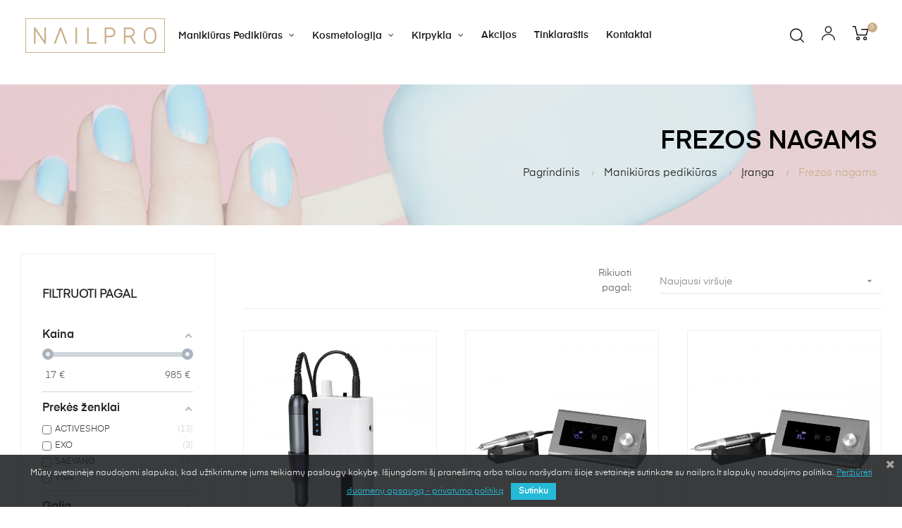

--- FILE ---
content_type: text/html; charset=utf-8
request_url: https://www.nailpro.lt/lt/frezos-nagams-24
body_size: 29816
content:
<!doctype html>
<html lang="lt"  class="default" >

  <head>
    
      
  <meta charset="utf-8">


  <meta http-equiv="x-ua-compatible" content="ie=edge">



  <title>Frezos nagams manikiūro ir pedikiūro specialistams - NailPro.lt</title>
  <meta name="description" content="Frezos nagams – tai pastarosiomis dienomis itin populiarios elektrinės dildės, kurios padeda efektyviau atlikti manikiūro ir pedikiūro procedūras.">
  <meta name="keywords" content="">
        <link rel="canonical" href="https://www.nailpro.lt/lt/frezos-nagams-24">
    
                        <link rel="alternate" href="https://www.nailpro.lt/lt/frezos-nagams-24" hreflang="lt-lt">
                                                  



  <meta name="viewport" content="width=device-width, initial-scale=1">



  <link rel="icon" type="image/vnd.microsoft.icon" href="https://www.nailpro.lt/img/favicon.ico?1629103612">
  <link rel="shortcut icon" type="image/x-icon" href="https://www.nailpro.lt/img/favicon.ico?1629103612">


  

  <link rel="stylesheet" href="https://www.nailpro.lt/themes/at_auros/assets/css/load_font.css?t=100" type="text/css" media="all">

  <link rel="stylesheet" href="https://www.nailpro.lt/themes/at_auros/assets/cache/theme-41c81a374.css" type="text/css" media="all">



    


  

  <script type="text/javascript">
        var LEO_COOKIE_THEME = "AT_AUROS_PANEL_CONFIG";
        var add_cart_error = "An error occurred while processing your request. Please try again";
        var af_ajax_path = "https:\/\/www.nailpro.lt\/lt\/modulis\/amazzingfilter\/ajax?ajax=1";
        var af_classes = {"load_font":1,"icon-filter":"icon-filter","u-times":"u-times","icon-eraser":"icon-eraser","icon-lock":"icon-lock","icon-unlock-alt":"icon-unlock-alt","icon-minus":"icon-minus","icon-plus":"icon-plus","icon-check":"icon-check","icon-save":"icon-save","js-product-miniature":"js-product-miniature","pagination":"pagination"};
        var af_id_cat = 24;
        var af_ids = {"main":"main"};
        var af_product_count_text = "";
        var af_product_list_class = "af-product-list";
        var ajaxsearch = "1";
        var btGapTag = {"tagContent":{"tracking_type":{"label":"tracking_type","value":"view_item_list"},"contents":{"label":"contents","value":[{"item_id":"543","item_name":"Nag\u0173 Freza JD700 Violetin\u0117 ","currency":"EUR","item_category":"Frezos nagams","price":"53,99","item_brand":"ACTIVESHOP","quantity":1},{"item_id":"544","item_name":"Nag\u0173 Freza JD700 Juoda ","currency":"EUR","item_category":"Frezos nagams","price":"53,99","item_brand":"ACTIVESHOP","quantity":1},{"item_id":"548","item_name":"Nag\u0173 Freza MARATHON 3 CHAMPION WHITE + H200 ","currency":"EUR","item_category":"Frezos nagams","price":"229,00","item_brand":"SAEYANG","quantity":1},{"item_id":"611","item_name":"Nag\u0173 Freza MARATHON 3 CHAMPION PINK + H200 ","currency":"EUR","item_category":"Frezos nagams","price":"229,00","item_brand":"SAEYANG","quantity":1},{"item_id":"549","item_name":"Nag\u0173 Freza MARATHON 3 CHAMPION BLACK + H200 ","currency":"EUR","item_category":"Frezos nagams","price":"229,00","item_brand":"SAEYANG","quantity":1},{"item_id":"537","item_name":"Nag\u0173 Freza Marathon SH20N ","currency":"EUR","item_category":"Frezos nagams","price":"189,00","item_brand":"SAEYANG","quantity":1},{"item_id":"591","item_name":"Nag\u0173 Freza MARATHON MULTI 600 + BM50S1 ","currency":"EUR","item_category":"Frezos nagams","price":"985,00","item_brand":"SAEYANG","quantity":1},{"item_id":"593","item_name":"Nag\u0173 Freza MARATHON ESCORT II PRO WHITE + SH30N ","currency":"EUR","item_category":"Frezos nagams","price":"239,00","item_brand":"SAEYANG","quantity":1},{"item_id":"599","item_name":"Nag\u0173 Freza MARATHON COMBI 24 SIDABRIN\u0116 ","currency":"EUR","item_category":"Frezos nagams","price":"299,00","item_brand":"SAEYANG","quantity":1},{"item_id":"601","item_name":"Nag\u0173 Freza MARATHON K35 Balta su SH30N ranken\u0117le ","currency":"EUR","item_category":"Frezos nagams","price":"349,00","item_brand":"SAEYANG","quantity":1},{"item_id":"602","item_name":"Nag\u0173 Freza MARATHON M4 LUX WHITE + SH20N ","currency":"EUR","item_category":"Frezos nagams","price":"179,00","item_brand":"SAEYANG","quantity":1},{"item_id":"604","item_name":"Nag\u0173 Freza akumuliatorin\u0117 MARATHON K38 CRAFIEN MINI WHITE ","currency":"EUR","item_category":"Frezos nagams","price":"419,00","item_brand":"SAEYANG","quantity":1}]},"coupon_name":{"label":"coupon","value":"no_coupon"},"value":{"label":"value","value":null},"content_name":{"label":"content_name","value":"Frezos nagams"},"content_category":{"label":"content_category","value":"'Frezos nagams'"}},"elementCategoryProduct":"article.product-miniature","elementShipping":"input[type=radio]","elementPayment":".ps-shown-by-js","elementlogin":"button#submit-login","elementsignup":"div.no-account","elementWishCat":"","elementWishProd":"","gaId":"G-FWWK9L3FW4","gaEnable":"1","bEnableUa":false,"sUAcode":"","ajaxUrl":"https:\/\/www.nailpro.lt\/lt\/modulis\/ganalyticspro\/ajax","token":"a485f08d06dc1b7512325988c28bb82d","bRefund":false,"bPartialRefund":false,"bUseConsent":false,"bConsentHtmlElement":"","bConsentHtmlElementSecond":"","iConsentConsentLvl":0,"referer":null,"acbIsInstalled":false,"tagCurrency":"EUR"};
        var current_controller = "category";
        var dpd_carrier_ids = [];
        var enable_dropdown_defaultcart = 1;
        var enable_flycart_effect = 1;
        var enable_notification = 1;
        var everypay_checkout_params = {"account":"EUR3D1","amount":0,"environment":"PRODUCTION","layout":"accordion","locale":"lt","preferredCountry":"LT","theme":"light","username":"c1ace04668c64138","validationUrl":"https:\/\/www.nailpro.lt\/lt\/modulis\/everypay\/payment"};
        var height_cart_item = "135";
        var is_17 = 1;
        var lapinas_img = "https:\/\/www.nailpro.lt\/modules\/dpdbaltics\/views\/img\/lapinas.png";
        var lapinas_text = "Sustainable";
        var leo_search_url = "https:\/\/www.nailpro.lt\/lt\/prekiu-paieska";
        var leo_token = "a485f08d06dc1b7512325988c28bb82d";
        var leoproductsearch_static_token = "a485f08d06dc1b7512325988c28bb82d";
        var leoproductsearch_token = "1159631f810cad068a26c9899f12c7e8";
        var lf_is_gen_rtl = false;
        var load_more = false;
        var lps_show_product_img = "1";
        var lps_show_product_price = "1";
        var number_cartitem_display = 3;
        var numpro_display = "100";
        var page_link_rewrite_text = "page";
        var prestashop = {"cart":{"products":[],"totals":{"total":{"type":"total","label":"Viso","amount":0,"value":"0,00\u00a0\u20ac"},"total_including_tax":{"type":"total","label":"Viso (su PVM)","amount":0,"value":"0,00\u00a0\u20ac"},"total_excluding_tax":{"type":"total","label":"Viso (be PVM)","amount":0,"value":"0,00\u00a0\u20ac"}},"subtotals":{"products":{"type":"products","label":"Tarpin\u0117 suma","amount":0,"value":"0,00\u00a0\u20ac"},"discounts":null,"shipping":{"type":"shipping","label":"Pristatymas","amount":0,"value":""},"tax":null},"products_count":0,"summary_string":"0 preki\u0173","vouchers":{"allowed":1,"added":[]},"discounts":[],"minimalPurchase":0,"minimalPurchaseRequired":""},"currency":{"name":"Euras","iso_code":"EUR","iso_code_num":"978","sign":"\u20ac"},"customer":{"lastname":null,"firstname":null,"email":null,"birthday":null,"newsletter":null,"newsletter_date_add":null,"optin":null,"website":null,"company":null,"siret":null,"ape":null,"is_logged":false,"gender":{"type":null,"name":null},"addresses":[]},"language":{"name":"lietuvi\u0173 kalba (Lithuanian)","iso_code":"lt","locale":"lt-LT","language_code":"lt-lt","is_rtl":"0","date_format_lite":"Y-m-d","date_format_full":"Y-m-d H:i:s","id":2},"page":{"title":"","canonical":"https:\/\/www.nailpro.lt\/lt\/frezos-nagams-24","meta":{"title":"Frezos nagams maniki\u016bro ir pediki\u016bro specialistams","description":"Frezos nagams \u2013 tai pastarosiomis dienomis itin populiarios elektrin\u0117s dild\u0117s, kurios padeda efektyviau atlikti maniki\u016bro ir pediki\u016bro proced\u016bras.","keywords":"","robots":"index"},"page_name":"category","body_classes":{"lang-lt":true,"lang-rtl":false,"country-LT":true,"currency-EUR":true,"layout-left-column":true,"page-category":true,"tax-display-enabled":true,"category-id-24":true,"category-Frezos nagams":true,"category-id-parent-27":true,"category-depth-level-4":true},"admin_notifications":[]},"shop":{"name":"nailpro.lt","logo":"https:\/\/www.nailpro.lt\/img\/nailprolt-logo-1629103612.jpg","stores_icon":"https:\/\/www.nailpro.lt\/img\/logo_stores.png","favicon":"https:\/\/www.nailpro.lt\/img\/favicon.ico"},"urls":{"base_url":"https:\/\/www.nailpro.lt\/","current_url":"https:\/\/www.nailpro.lt\/lt\/frezos-nagams-24","shop_domain_url":"https:\/\/www.nailpro.lt","img_ps_url":"https:\/\/www.nailpro.lt\/img\/","img_cat_url":"https:\/\/www.nailpro.lt\/img\/c\/","img_lang_url":"https:\/\/www.nailpro.lt\/img\/l\/","img_prod_url":"https:\/\/www.nailpro.lt\/img\/p\/","img_manu_url":"https:\/\/www.nailpro.lt\/img\/m\/","img_sup_url":"https:\/\/www.nailpro.lt\/img\/su\/","img_ship_url":"https:\/\/www.nailpro.lt\/img\/s\/","img_store_url":"https:\/\/www.nailpro.lt\/img\/st\/","img_col_url":"https:\/\/www.nailpro.lt\/img\/co\/","img_url":"https:\/\/www.nailpro.lt\/themes\/at_auros\/assets\/img\/","css_url":"https:\/\/www.nailpro.lt\/themes\/at_auros\/assets\/css\/","js_url":"https:\/\/www.nailpro.lt\/themes\/at_auros\/assets\/js\/","pic_url":"https:\/\/www.nailpro.lt\/upload\/","pages":{"address":"https:\/\/www.nailpro.lt\/lt\/adresas","addresses":"https:\/\/www.nailpro.lt\/lt\/adresai","authentication":"https:\/\/www.nailpro.lt\/lt\/prisijungimas","cart":"https:\/\/www.nailpro.lt\/lt\/krepselis","category":"https:\/\/www.nailpro.lt\/lt\/index.php?controller=category","cms":"https:\/\/www.nailpro.lt\/lt\/index.php?controller=cms","contact":"https:\/\/www.nailpro.lt\/lt\/kontaktai","discount":"https:\/\/www.nailpro.lt\/lt\/nuolaida","guest_tracking":"https:\/\/www.nailpro.lt\/lt\/svecio-paskyra","history":"https:\/\/www.nailpro.lt\/lt\/uzsakymu-istorija","identity":"https:\/\/www.nailpro.lt\/lt\/asmenine-informacija","index":"https:\/\/www.nailpro.lt\/lt\/","my_account":"https:\/\/www.nailpro.lt\/lt\/mano-paskyra","order_confirmation":"https:\/\/www.nailpro.lt\/lt\/uzsakymo-patvirtinimas","order_detail":"https:\/\/www.nailpro.lt\/lt\/detali-uzsakymo-informacija","order_follow":"https:\/\/www.nailpro.lt\/lt\/uzsakymo-sekimas","order":"https:\/\/www.nailpro.lt\/lt\/uzsakymas","order_return":"https:\/\/www.nailpro.lt\/lt\/index.php?controller=order-return","order_slip":"https:\/\/www.nailpro.lt\/lt\/kredito-kvitas","pagenotfound":"https:\/\/www.nailpro.lt\/lt\/Puslapis-nerastas","password":"https:\/\/www.nailpro.lt\/lt\/slaptazodzio-atkurimas","pdf_invoice":"https:\/\/www.nailpro.lt\/lt\/index.php?controller=pdf-invoice","pdf_order_return":"https:\/\/www.nailpro.lt\/lt\/index.php?controller=pdf-order-return","pdf_order_slip":"https:\/\/www.nailpro.lt\/lt\/index.php?controller=pdf-order-slip","prices_drop":"https:\/\/www.nailpro.lt\/lt\/sumazinta-kaina","product":"https:\/\/www.nailpro.lt\/lt\/index.php?controller=product","search":"https:\/\/www.nailpro.lt\/lt\/paieska","sitemap":"https:\/\/www.nailpro.lt\/lt\/svetain\u0117s strukt\u016bra","stores":"https:\/\/www.nailpro.lt\/lt\/parduotuves","supplier":"https:\/\/www.nailpro.lt\/lt\/tiekejai","register":"https:\/\/www.nailpro.lt\/lt\/prisijungimas?create_account=1","order_login":"https:\/\/www.nailpro.lt\/lt\/uzsakymas?login=1"},"alternative_langs":{"lt-lt":"https:\/\/www.nailpro.lt\/lt\/frezos-nagams-24","ru-ru":"https:\/\/www.nailpro.lt\/ru\/freza-nagams-24","ee-ee":"https:\/\/www.nailpro.lt\/ee\/freza-nagams-24","lv-lv":"https:\/\/www.nailpro.lt\/lv\/freza-nagams-24"},"theme_assets":"\/themes\/at_auros\/assets\/","actions":{"logout":"https:\/\/www.nailpro.lt\/lt\/?mylogout="},"no_picture_image":{"bySize":{"small_default":{"url":"https:\/\/www.nailpro.lt\/img\/p\/lt-default-small_default.jpg","width":98,"height":123},"cart_default":{"url":"https:\/\/www.nailpro.lt\/img\/p\/lt-default-cart_default.jpg","width":125,"height":157},"medium_default":{"url":"https:\/\/www.nailpro.lt\/img\/p\/lt-default-medium_default.jpg","width":378,"height":472},"large_default":{"url":"https:\/\/www.nailpro.lt\/img\/p\/lt-default-large_default.jpg","width":500,"height":500},"home_default":{"url":"https:\/\/www.nailpro.lt\/img\/p\/lt-default-home_default.jpg","width":500,"height":563}},"small":{"url":"https:\/\/www.nailpro.lt\/img\/p\/lt-default-small_default.jpg","width":98,"height":123},"medium":{"url":"https:\/\/www.nailpro.lt\/img\/p\/lt-default-medium_default.jpg","width":378,"height":472},"large":{"url":"https:\/\/www.nailpro.lt\/img\/p\/lt-default-home_default.jpg","width":500,"height":563},"legend":""}},"configuration":{"display_taxes_label":true,"display_prices_tax_incl":true,"is_catalog":false,"show_prices":true,"opt_in":{"partner":false},"quantity_discount":{"type":"discount","label":"Vieneto nuolaida"},"voucher_enabled":1,"return_enabled":0},"field_required":[],"breadcrumb":{"links":[{"title":"Pagrindinis","url":"https:\/\/www.nailpro.lt\/lt\/"},{"title":"Maniki\u016bras pediki\u016bras","url":"https:\/\/www.nailpro.lt\/lt\/manikiuras-pedikiuras-74"},{"title":"\u012eranga","url":"https:\/\/www.nailpro.lt\/lt\/iranga-27"},{"title":"Frezos nagams","url":"https:\/\/www.nailpro.lt\/lt\/frezos-nagams-24"}],"count":4},"link":{"protocol_link":"https:\/\/","protocol_content":"https:\/\/"},"time":1758725521,"static_token":"a485f08d06dc1b7512325988c28bb82d","token":"1159631f810cad068a26c9899f12c7e8","debug":false};
        var show_load_more_btn = true;
        var show_popup = 1;
        var text_no_product = "Rezultat\u0173 nerasta";
        var text_results_count = "results";
        var type_dropdown_defaultcart = "dropdown";
        var type_flycart_effect = "fade";
        var url_leoproductattribute = "https:\/\/www.nailpro.lt\/lt\/modulis\/leofeature\/LeoProductAttribute";
        var width_cart_item = "265";
      </script>
<script type="text/javascript">
	var choosefile_text = "Pasirinkite failą";
	var turnoff_popup_text = "Do not show this popup again";

	var size_item_quickview = 82;
	var style_scroll_quickview = 'vertical';

	var size_item_page = 113;
	var style_scroll_page = 'horizontal';

	var size_item_quickview_attr = 101;
	var style_scroll_quickview_attr = 'vertical';

	var size_item_popup = 160;
	var style_scroll_popup = 'vertical';
</script>



  <script type="text/javascript">
	
	var FancyboxI18nClose = "Uždaryti";
	var FancyboxI18nNext = "Next";
	var FancyboxI18nPrev = "Previous";
	var current_link = "http://www.nailpro.lt/lt/";		
	var currentURL = window.location;
	currentURL = String(currentURL);
	currentURL = currentURL.replace("https://","").replace("http://","").replace("www.","").replace( /#\w*/, "" );
	current_link = current_link.replace("https://","").replace("http://","").replace("www.","");
	var text_warning_select_txt = "Please select One to remove?";
	var text_confirm_remove_txt = "Are you sure to remove footer row?";
	var close_bt_txt = "Uždaryti";
	var list_menu = [];
	var list_menu_tmp = {};
	var list_tab = [];
	var isHomeMenu = 0;
	
</script><!-- ProductVideo vars -->
<script type="text/javascript">
        var pv_force_thumb_size = 0;
        var pv_disable_autosize = 0;
        var pv_disable_replace = 0;
        var pv_disable_img_hide = 0;
        var pv_hide_image_container = 0;
        var pv_side_position = 4;
        var pv_thumb_add_width = 0;
        var pv_image_zindex = 999;
        var pv_load_delay = 0;
        var pv_deep_select = 0;
        var pv_thumb_dir = 1;
        var pv_default = 0;
        var pv_auto = 0;
        var pv_limit = 0;
        var pv_click_to_activate = 1;
        var pv_custom_img_slider_refresh = 0;
        var pv_custom_slider_sync = 0;
        var pv_rel = 0;
        var pv_cont = 1;
        var pv_info = 0;
        var pv_priv = 1;
        var pv_loop = 1;
        var pv_pos = 2;
        var pv_vim_portrait = 1;
        var PV_VIM_MUTED = 0;
        var pv_vim_loop = 1;
        var pv_vim_byline = 1;
        var pv_vim_badge = 1;
        var pv_vim_title = 1;
        var pv_vim_autoplay = 1;
        var pv_force_hide_preview = 0;
        var pv_force_button = 0;
        var pv_force_controls = 0;
        var pv_force_close = 0;
        var pv_no_padding = 0;
        var pv_fancy_link = 1;
            var pv_image_holder = '.product-cover img';
        var pv_image_container = '.product-cover';
        var pv_videoholder_placement = '.product-cover';
        var pv_clt = 'div';
        var pv_custom_img_slider = 'slick-slider';
        var pv_custom_img_slider_selector = '.product-thumb-images';
        var pv_custom_main_img_slider_selector = '';
        var pv_click_behaviour_type = 'mousedown';
        var pv_list_cust_holder = '';
        var pv_list_cust_button_holder = '';
        var pv_list_cust_button_insert = '1';
        var pv_list_cust_filter = '';
        var pv_list_cust_selector = '';
        var pv_vim_color = '#00adef';
        var pv_burl = '/';
            var pv_thumb_before = '';         var pv_thumb_after = '';         var pv_custom_main_img_slider_pre = '';         var pv_custom_main_img_slider_post = '';          
    var pv_video_list = false;
    
        var pv_view_video_msg = 'View video';
    var pv_position_list = '0';
    var pv_icon = 'play';
    var pv_icon_size = 40;
    var pv_icon_opacity = 60/100;
    var pv_hide_icon = 1;
    var pv_icon_bg = 0;
    var pv_btn_class = 'btn btn-default';
    var pv_btn_pos = 1;
    var pv_aurl = '/modules/productvideo/get-videos-info.php';
    var pv_burl = '/';
</script>
<!-- Video Microdata Start -->
<!-- Video Microdata End -->	<script async src="https://www.googletagmanager.com/gtag/js?id=G-FWWK9L3FW4"></script>
<!-- @file modules\appagebuilder\views\templates\hook\header -->

<script>
	/**
	 * List functions will run when document.ready()
	 */
	var ap_list_functions = [];
	/**
	 * List functions will run when window.load()
	 */
	var ap_list_functions_loaded = [];

	/**
	 * List functions will run when document.ready() for theme
	 */

	var products_list_functions = [];
</script>


<script type='text/javascript'>
	var leoOption = {
		category_qty:1,
		product_list_image:1,
		product_one_img:1,
		productCdown: 1,
		productColor: 0,
		homeWidth: 500,
		homeheight: 563,
	}

	ap_list_functions.push(function(){
		if (typeof $.LeoCustomAjax !== "undefined" && $.isFunction($.LeoCustomAjax)) {
			var leoCustomAjax = new $.LeoCustomAjax();
			leoCustomAjax.processAjax();
		}
	});
</script>

<script type="text/javascript">
    var cb_settings = {
        cb_bg_color:"rgba(23, 25, 28, 0.85)",
        cb_font_style:"inherit",
        cb_text_color:"#efefef",
        cb_inf_text_color:"#25B9D7",
        cb_loop:"1",
        cb_font_size:"12",
        cb_button_bg_color:"#25B9D7",
        cb_button_bg_color_hover:"#1e94ab",
        cb_button_text_color:"#ffffff",
    };

    var cb_cms_url = "https://www.nailpro.lt/lt/lt/privatumo-politika-2.html";
    var cb_position = "bottom";
    var cb_text = "Mūsų svetainėje naudojami slapukai, kad užtikrintume jums teikiamų paslaugų kokybę. Išjungdami šį pranešimą arba toliau naršydami šioje svetainėje sutinkate su nailpro.lt slapukų naudojimo politika.";
    var cb_link_text = "Peržiūrėti duomenų apsaugą - privatumo politiką";
    var cd_button_text = "Sutinku";
</script>

<style type="text/css">@media(max-width:767px){#amazzing_filter{position:fixed;opacity:0;}}</style>
    <script>
        var prefix = '';
        var sufix = '';

        function getURLParameter(url, name) {
            return (RegExp(name + '=' + '(.+?)(&|$)').exec(url) || [, null])[1];
        }

        !function (f, b, e, v, n, t, s) {
            if (f.fbq) return;
            n = f.fbq = function () {
                n.callMethod ?
                    n.callMethod.apply(n, arguments) : n.queue.push(arguments)
            };
            if (!f._fbq) f._fbq = n;
            n.push = n;
            n.loaded = !0;
            n.version = '2.0';
            n.queue = [];
            t = b.createElement(e);
            t.async = !0;
            t.src = v;
            s = b.getElementsByTagName(e)[0];
            s.parentNode.insertBefore(t, s)
        }(window,
            document, 'script', 'https://connect.facebook.net/en_US/fbevents.js');
        
                fbq('init', '366532376192441');
        
                fbq('track', "PageView");
        
                        
        
                        
                                                
        
                        
                                
        function reinitaddtocart() {
                                            }

        document.addEventListener("DOMContentLoaded", function (event) {
            reinitaddtocart();
        });
        
        
    </script>

<script type="text/javascript">
var sp_link_base ='https://www.nailpro.lt';
</script>

<script type="text/javascript">
function renderDataAjax(jsonData)
{
    for (var key in jsonData) {
	    if(key=='java_script')
        {
            $('body').append(jsonData[key]);
        }
        else
            if($('#ets_speed_dy_'+key).length)
              $('#ets_speed_dy_'+key).replaceWith(jsonData[key]);  
    }
    if($('#header .shopping_cart').length && $('#header .cart_block').length)
    {
        var shopping_cart = new HoverWatcher('#header .shopping_cart');
        var cart_block = new HoverWatcher('#header .cart_block');
        $("#header .shopping_cart a:first").live("hover",
            function(){
    			if (ajaxCart.nb_total_products > 0 || parseInt($('.ajax_cart_quantity').html()) > 0)
    				$("#header .cart_block").stop(true, true).slideDown(450);
    		},
    		function(){
    			setTimeout(function(){
    				if (!shopping_cart.isHoveringOver() && !cart_block.isHoveringOver())
    					$("#header .cart_block").stop(true, true).slideUp(450);
    			}, 200);
    		}
        );
    }
    if(typeof jsonData.custom_js!== undefined && jsonData.custom_js)
        $('head').append('<script src="'+sp_link_base+'/modules/ets_superspeed/views/js/script_custom.js"></javascript');
}
</script>

<style>
.layered_filter_ul .radio,.layered_filter_ul .checkbox {
    display: inline-block;
}
.ets_speed_dynamic_hook .cart-products-count{
    display:none!important;
}
.ets_speed_dynamic_hook .ajax_cart_quantity ,.ets_speed_dynamic_hook .ajax_cart_product_txt,.ets_speed_dynamic_hook .ajax_cart_product_txt_s{
    display:none!important;
}
.ets_speed_dynamic_hook .shopping_cart > a:first-child:after {
    display:none!important;
}
</style>




<!-- Global site tag (gtag.js) - Google Ads: 11078462232 -->
<script async src="https://www.googletagmanager.com/gtag/js?id=AW-11078462232"></script>
<script>
  window.dataLayer = window.dataLayer || [];
  function gtag(){dataLayer.push(arguments);}
  gtag('js', new Date());

  gtag('config', 'AW-11078462232', {'allow_enhanced_conversions': true});
</script>

    
  </head>

  <body id="category" class="lang-lt country-lt currency-eur layout-left-column page-category tax-display-enabled category-id-24 category-frezos-nagams category-id-parent-27 category-depth-level-4 fullwidth keep-header">

    
          
    <script>
        window.fbAsyncInit = function() {
            FB.init({
                appId      : '406732277282661',
                cookie     : true,  // enable cookies to allow the server to access 
                xfbml      : true,  // parse social plugins on this page
                version    : 'v2.9', // use graph api version 2.8
                scope: 'email, user_birthday',
            });
        };

        // Load the SDK asynchronously
        (function(d, s, id) {
            var js, fjs = d.getElementsByTagName(s)[0];
            if (d.getElementById(id)) return;
            js = d.createElement(s); js.id = id;
            js.src = "//connect.facebook.net/lt_LT/sdk.js";
            fjs.parentNode.insertBefore(js, fjs);
        }(document, 'script', 'facebook-jssdk'));
    </script>
    
<script>
var google_client_id= "1034829621054-vkfsi7imcbo23npirfg1m65stmb125d6.apps.googleusercontent.com";

</script>
<script src="https://apis.google.com/js/api:client.js"></script>

    

    <main id="page">
      
              
      <header id="header">
        <div class="header-container">
          
             
  <div class="header-banner">
          <div class="container">
              <div class="inner"></div>
          </div>
        </div>



  <nav class="header-nav">
    <div class="topnav">
            <div class="container">
              <div class="inner"></div>
            </div>
          </div>
    <div class="bottomnav">
              <div class="container">
              <div class="inner"></div>
              </div>
          </div>
  </nav>



  <div class="header-top">
          <div class="inner"><!-- @file modules\appagebuilder\views\templates\hook\ApRow -->
<div class="wrapper"
>

<div class="container">
    <div        class="row box-top ApRow  has-bg bg-boxed"
                            style="background: no-repeat;"        data-bg_data=" no-repeat"        >
                                            <!-- @file modules\appagebuilder\views\templates\hook\ApColumn -->
<div    class="col-xl-2 col-lg-12 col-md-12 col-sm-12 col-xs-12 col-sp-12  ApColumn "
	    >
                    <!-- @file modules\appagebuilder\views\templates\hook\ApGenCode -->

	<a href="https://www.nailpro.lt/"><img class="logo img-fluid" src="https://www.nailpro.lt/img/nailprolt-logo-1629103612.jpg" alt="nailpro.lt"></a>

    </div><!-- @file modules\appagebuilder\views\templates\hook\ApColumn -->
<div    class="col-xl-8 col-lg-10 col-md-2 col-sm-2 col-xs-2 col-sp-2  ApColumn "
	    >
                    <!-- @file modules\appagebuilder\views\templates\hook\ApSlideShow -->
<div id="memgamenu-form_8068542242492260" class="ApMegamenu">
			    
                <nav data-megamenu-id="8068542242492260" class="leo-megamenu cavas_menu navbar navbar-default enable-canvas " role="navigation">
                            <!-- Brand and toggle get grouped for better mobile display -->
                            <div class="navbar-header">
                                    <button type="button" class="navbar-toggler hidden-lg-up" data-toggle="collapse" data-target=".megamenu-off-canvas-8068542242492260">
                                            <span class="sr-only">Toggle navigation</span>
                                            &#9776;
                                            <!--
                                            <span class="icon-bar"></span>
                                            <span class="icon-bar"></span>
                                            <span class="icon-bar"></span>
                                            -->
                                    </button>
                            </div>
                            <!-- Collect the nav links, forms, and other content for toggling -->
                                                        <div class="leo-top-menu collapse navbar-toggleable-md megamenu-off-canvas megamenu-off-canvas-8068542242492260"><ul class="nav navbar-nav megamenu horizontal"><li data-menu-type="category" class="nav-item parent  dropdown   " >
    <a class="nav-link dropdown-toggle has-category" data-toggle="dropdown" href="https://www.nailpro.lt/lt/manikiuras-pedikiuras-74" target="_self">

                    
                    <span class="menu-title">Manikiūras Pedikiūras</span>
                                        
            </a>
        <b class="caret"></b>
            <div class="dropdown-sub dropdown-menu" style="width:1000px">
            <div class="dropdown-menu-inner">
                                    <div class="row">
                                                    <div class="mega-col col-md-3" >
                                <div class="mega-col-inner ">
                                    <div class="leo-widget" data-id_widget="1645612109">
    <div class="widget-subcategories">
                <div class="widget-inner">
                            <div class="menu-title">
                    <a href="https://www.nailpro.lt/lt/gelinis-lakavimas-3" title="Gelinis lakavimas" class="img">
                            Gelinis lakavimas 
                    </a>
                </div>
                <ul>
                                    <li class="clearfix ">
                        <a href="https://www.nailpro.lt/lt/bazes-4" title="Bazės" class="img">
                                Bazės 
                        </a>
                                            </li>
                                    <li class="clearfix ">
                        <a href="https://www.nailpro.lt/lt/topai-52" title="Topai" class="img">
                                Topai 
                        </a>
                                            </li>
                                    <li class="clearfix ">
                        <a href="https://www.nailpro.lt/lt/geliniai-lakai-6" title="Geliniai lakai" class="img">
                                Geliniai lakai 
                        </a>
                                            </li>
                                    <li class="clearfix ">
                        <a href="https://www.nailpro.lt/lt/gelinis-lakavimas-rinkiniai-72" title="Rinkiniai" class="img">
                                Rinkiniai 
                        </a>
                                            </li>
                                    <li class="clearfix ">
                        <a href="https://www.nailpro.lt/lt/pagalbiniai-skysciai-7" title="Pagalbiniai skysčiai" class="img">
                                Pagalbiniai skysčiai 
                        </a>
                                            </li>
                                    <li class="clearfix ">
                        <a href="https://www.nailpro.lt/lt/kita-92" title="Kita" class="img">
                                Kita 
                        </a>
                                            </li>
                                </ul>
                    </div>
    </div>
 
</div>                                </div>
                            </div>
                                                    <div class="mega-col col-md-3" >
                                <div class="mega-col-inner ">
                                    <div class="leo-widget" data-id_widget="1645612152">
    <div class="widget-subcategories">
                <div class="widget-inner">
                            <div class="menu-title">
                    <a href="https://www.nailpro.lt/lt/nagu-priauginimas-8" title="Nagų priauginimas" class="img">
                            Nagų priauginimas 
                    </a>
                </div>
                <ul>
                                    <li class="clearfix ">
                        <a href="https://www.nailpro.lt/lt/gelis-61" title="Gelis" class="img">
                                Gelis 
                        </a>
                                            </li>
                                    <li class="clearfix ">
                        <a href="https://www.nailpro.lt/lt/polygelis-60" title="Polygelis" class="img">
                                Polygelis 
                        </a>
                                            </li>
                                </ul>
                    </div>
    </div>
 
</div>                                </div>
                            </div>
                                                    <div class="mega-col col-md-3" >
                                <div class="mega-col-inner ">
                                    <div class="leo-widget" data-id_widget="1645612171">
    <div class="widget-subcategories">
                <div class="widget-inner">
                            <div class="menu-title">
                    <a href="https://www.nailpro.lt/lt/nagu-daile-9" title="Nagų dailė" class="img">
                            Nagų dailė 
                    </a>
                </div>
                <ul>
                                    <li class="clearfix ">
                        <a href="https://www.nailpro.lt/lt/akutes-10" title="Akutės" class="img">
                                Akutės 
                        </a>
                                            </li>
                                    <li class="clearfix ">
                        <a href="https://www.nailpro.lt/lt/biseris-11" title="Biseris" class="img">
                                Biseris 
                        </a>
                                            </li>
                                    <li class="clearfix ">
                        <a href="https://www.nailpro.lt/lt/blizguciai-konfeti-12" title="Blizgučiai Konfeti" class="img">
                                Blizgučiai Konfeti 
                        </a>
                                            </li>
                                    <li class="clearfix ">
                        <a href="https://www.nailpro.lt/lt/folija-13" title="Folija" class="img">
                                Folija 
                        </a>
                                            </li>
                                    <li class="clearfix ">
                        <a href="https://www.nailpro.lt/lt/nagu-vandens-lipdukai-slaideriai-22" title="Lipdukai" class="img">
                                Lipdukai 
                        </a>
                                            </li>
                                    <li class="clearfix ">
                        <a href="https://www.nailpro.lt/lt/itrinimas-pigmentai-14" title="Įtrinimas Pigmentai" class="img">
                                Įtrinimas Pigmentai 
                        </a>
                                            </li>
                                </ul>
                    </div>
    </div>
 
</div>                                </div>
                            </div>
                                                    <div class="mega-col col-md-3" >
                                <div class="mega-col-inner ">
                                    <div class="leo-widget" data-id_widget="1645612196">
    <div class="widget-subcategories">
                <div class="widget-inner">
                            <div class="menu-title">
                    <a href="https://www.nailpro.lt/lt/pedikiuras-17" title="Pedikiūras" class="img">
                            Pedikiūras 
                    </a>
                </div>
                <ul>
                                    <li class="clearfix ">
                        <a href="https://www.nailpro.lt/lt/priemones-nagu-grybelis-37" title="Priemonės nuo pėdų grybelio" class="img">
                                Priemonės nuo pėdų grybelio 
                        </a>
                                            </li>
                                    <li class="clearfix ">
                        <a href="https://www.nailpro.lt/lt/apsaugines-priemones-38" title="Apsauginės priemonės" class="img">
                                Apsauginės priemonės 
                        </a>
                                            </li>
                                    <li class="clearfix ">
                        <a href="https://www.nailpro.lt/lt/komforto-priemones-39" title="Komforto priemonės" class="img">
                                Komforto priemonės 
                        </a>
                                            </li>
                                    <li class="clearfix ">
                        <a href="https://www.nailpro.lt/lt/priemones-proceduroms-40" title="Priemonės procedūroms" class="img">
                                Priemonės procedūroms 
                        </a>
                                            </li>
                                    <li class="clearfix ">
                        <a href="https://www.nailpro.lt/lt/pedu-ir-koju-prieziuros-priemones-42" title="Pėdų ir kojų priežiūros priemonės" class="img">
                                Pėdų ir kojų priežiūros priemonės 
                        </a>
                                            </li>
                                    <li class="clearfix ">
                        <a href="https://www.nailpro.lt/lt/kraujotakos-sutrikimai-43" title="Kraujotakos sutrikimai" class="img">
                                Kraujotakos sutrikimai 
                        </a>
                                            </li>
                                    <li class="clearfix ">
                        <a href="https://www.nailpro.lt/lt/priemones-diabetikams-44" title="Priemonės diabetikams" class="img">
                                Priemonės diabetikams 
                        </a>
                                            </li>
                                </ul>
                    </div>
    </div>
 
</div>                                </div>
                            </div>
                                                    <div class="mega-col col-md-3" >
                                <div class="mega-col-inner ">
                                    <div class="leo-widget" data-id_widget="1645612222">
    <div class="widget-subcategories">
                <div class="widget-inner">
                            <div class="menu-title">
                    <a href="https://www.nailpro.lt/lt/irankiai-18" title="Įrankiai" class="img">
                            Įrankiai 
                    </a>
                </div>
                <ul>
                                    <li class="clearfix ">
                        <a href="https://www.nailpro.lt/lt/teptukai-20" title="Teptukai" class="img">
                                Teptukai 
                        </a>
                                            </li>
                                    <li class="clearfix ">
                        <a href="https://www.nailpro.lt/lt/manikiuro-dildes-28" title="Dildės" class="img">
                                Dildės 
                        </a>
                                            </li>
                                    <li class="clearfix ">
                        <a href="https://www.nailpro.lt/lt/frezos-antgaliai-29" title="Antgaliai frezoms" class="img">
                                Antgaliai frezoms 
                        </a>
                                            </li>
                                    <li class="clearfix ">
                        <a href="https://www.nailpro.lt/lt/znyplutes-minikiurui-pedikiurui-30" title="Žnyplutės" class="img">
                                Žnyplutės 
                        </a>
                                            </li>
                                    <li class="clearfix ">
                        <a href="https://www.nailpro.lt/lt/zirklutes-manikiurui-pedikiurui-31" title="Žirklutės" class="img">
                                Žirklutės 
                        </a>
                                            </li>
                                    <li class="clearfix ">
                        <a href="https://www.nailpro.lt/lt/irankiai-64" title="Įrankiai" class="img">
                                Įrankiai 
                        </a>
                                            </li>
                                    <li class="clearfix ">
                        <a href="https://www.nailpro.lt/lt/pincetai-65" title="Pincetai" class="img">
                                Pincetai 
                        </a>
                                            </li>
                                </ul>
                    </div>
    </div>
 
</div>                                </div>
                            </div>
                                                    <div class="mega-col col-md-3" >
                                <div class="mega-col-inner ">
                                    <div class="leo-widget" data-id_widget="1645612245">
    <div class="widget-subcategories">
                <div class="widget-inner">
                            <div class="menu-title">
                    <a href="https://www.nailpro.lt/lt/iranga-27" title="Įranga" class="img">
                            Įranga 
                    </a>
                </div>
                <ul>
                                    <li class="clearfix ">
                        <a href="https://www.nailpro.lt/lt/frezos-nagams-24" title="Frezos nagams" class="img">
                                Frezos nagams 
                        </a>
                                            </li>
                                    <li class="clearfix ">
                        <a href="https://www.nailpro.lt/lt/uv-led-lempos-25" title="UV LED Lempos" class="img">
                                UV LED Lempos 
                        </a>
                                            </li>
                                    <li class="clearfix ">
                        <a href="https://www.nailpro.lt/lt/dulkiu-surinkejai-26" title="Dulkių surinkėjai" class="img">
                                Dulkių surinkėjai 
                        </a>
                                            </li>
                                    <li class="clearfix ">
                        <a href="https://www.nailpro.lt/lt/manikiuro-lempos-95" title="Manikiūro lempos" class="img">
                                Manikiūro lempos 
                        </a>
                                            </li>
                                </ul>
                    </div>
    </div>
 
</div>                                </div>
                            </div>
                                                    <div class="mega-col col-md-3" >
                                <div class="mega-col-inner ">
                                    <div class="leo-widget" data-id_widget="1647510519">
    <div class="widget-subcategories">
                <div class="widget-inner">
                            <div class="menu-title">
                    <a href="https://www.nailpro.lt/lt/baldai-manikiurui-ir-pedikiurui-75" title="Baldai" class="img">
                            Baldai 
                    </a>
                </div>
                <ul>
                                    <li class="clearfix ">
                        <a href="https://www.nailpro.lt/lt/manikiuro-stalai-76" title="Manikiūro stalai" class="img">
                                Manikiūro stalai 
                        </a>
                                            </li>
                                    <li class="clearfix ">
                        <a href="https://www.nailpro.lt/lt/porankiai-manikiurui-80" title="Porankiai manikiūrui" class="img">
                                Porankiai manikiūrui 
                        </a>
                                            </li>
                                    <li class="clearfix ">
                        <a href="https://www.nailpro.lt/lt/voneles-ir-pakojai-93" title="Vonelės ir pakojai" class="img">
                                Vonelės ir pakojai 
                        </a>
                                            </li>
                                </ul>
                    </div>
    </div>
 
</div>                                </div>
                            </div>
                                            </div>
                            </div>
        </div>
    </li>
<li data-menu-type="category" class="nav-item parent  dropdown   " >
    <a class="nav-link dropdown-toggle has-category" data-toggle="dropdown" href="https://www.nailpro.lt/lt/kosmetologija-73" target="_self">

                    
                    <span class="menu-title">Kosmetologija</span>
                                        
            </a>
        <b class="caret"></b>
            <div class="dropdown-sub dropdown-menu" style="width:1000px">
            <div class="dropdown-menu-inner">
                                    <div class="row">
                                                    <div class="mega-col col-md-6" >
                                <div class="mega-col-inner ">
                                    <div class="leo-widget" data-id_widget="1645612672">
    <div class="widget-subcategories">
                <div class="widget-inner">
                            <div class="menu-title">
                    <a href="https://www.nailpro.lt/lt/kosmetika-66" title="Kosmetika" class="img">
                            Kosmetika 
                    </a>
                </div>
                <ul>
                                    <li class="clearfix ">
                        <a href="https://www.nailpro.lt/lt/kremai-67" title="Kremai" class="img">
                                Kremai 
                        </a>
                                            </li>
                                    <li class="clearfix ">
                        <a href="https://www.nailpro.lt/lt/serumai-68" title="Serumai" class="img">
                                Serumai 
                        </a>
                                            </li>
                                    <li class="clearfix ">
                        <a href="https://www.nailpro.lt/lt/prausikliai-sveitikliai-69" title="Prausikliai šveitikliai" class="img">
                                Prausikliai šveitikliai 
                        </a>
                                            </li>
                                    <li class="clearfix ">
                        <a href="https://www.nailpro.lt/lt/tonikai-pieneliai-70" title="Tonikai pieneliai" class="img">
                                Tonikai pieneliai 
                        </a>
                                            </li>
                                    <li class="clearfix ">
                        <a href="https://www.nailpro.lt/lt/kaukes-71" title="Kaukės" class="img">
                                Kaukės 
                        </a>
                                            </li>
                                    <li class="clearfix ">
                        <a href="https://www.nailpro.lt/lt/maskuojamosios-priemones-114" title="Maskuojamosios priemonės" class="img">
                                Maskuojamosios priemonės 
                        </a>
                                            </li>
                                    <li class="clearfix ">
                        <a href="https://www.nailpro.lt/lt/lupoms-94" title="Lūpoms" class="img">
                                Lūpoms 
                        </a>
                                            </li>
                                    <li class="clearfix ">
                        <a href="https://www.nailpro.lt/lt/kunui-112" title="Kūnui" class="img">
                                Kūnui 
                        </a>
                                            </li>
                                    <li class="clearfix ">
                        <a href="https://www.nailpro.lt/lt/aliejai-89" title="Aliejai" class="img">
                                Aliejai 
                        </a>
                                            </li>
                                    <li class="clearfix ">
                        <a href="https://www.nailpro.lt/lt/rinkiniai-90" title="Rinkiniai" class="img">
                                Rinkiniai 
                        </a>
                                            </li>
                                </ul>
                    </div>
    </div>
 
</div>                                </div>
                            </div>
                                                    <div class="mega-col col-md-6" >
                                <div class="mega-col-inner ">
                                    <div class="leo-widget" data-id_widget="1645612691">
    <div class="widget-subcategories">
                <div class="widget-inner">
                            <div class="menu-title">
                    <a href="https://www.nailpro.lt/lt/depiliacija-34" title="Depiliacija" class="img">
                            Depiliacija 
                    </a>
                </div>
                <ul>
                                    <li class="clearfix ">
                        <a href="https://www.nailpro.lt/lt/vasko-sildytuvas-33" title="Vaško šildytuvai" class="img">
                                Vaško šildytuvai 
                        </a>
                                            </li>
                                    <li class="clearfix ">
                        <a href="https://www.nailpro.lt/lt/vaskas-depiliacijai-36" title="Vaškas depiliacijai" class="img">
                                Vaškas depiliacijai 
                        </a>
                                            </li>
                                    <li class="clearfix ">
                        <a href="https://www.nailpro.lt/lt/depiliacijos-rinkiniai-35" title="Depiliacijos rinkiniai" class="img">
                                Depiliacijos rinkiniai 
                        </a>
                                            </li>
                                    <li class="clearfix ">
                        <a href="https://www.nailpro.lt/lt/pagalbines-priemones-108" title="Pagalbinės priemonės" class="img">
                                Pagalbinės priemonės 
                        </a>
                                            </li>
                                    <li class="clearfix ">
                        <a href="https://www.nailpro.lt/lt/depiliacija-cukrumi-111" title="Depiliacija cukrumi" class="img">
                                Depiliacija cukrumi 
                        </a>
                                            </li>
                                </ul>
                    </div>
    </div>
 
</div>                                </div>
                            </div>
                                                    <div class="mega-col col-md-6" >
                                <div class="mega-col-inner ">
                                    <div class="leo-widget" data-id_widget="1682014353">
    <div class="widget-subcategories">
                <div class="widget-inner">
                            <div class="menu-title">
                    <a href="https://www.nailpro.lt/lt/antakiai-blakstienos-84" title="Antakiai blakstienos" class="img">
                            Antakiai blakstienos 
                    </a>
                </div>
                <ul>
                                    <li class="clearfix ">
                        <a href="https://www.nailpro.lt/lt/serumai--116" title="Serumai" class="img">
                                Serumai 
                        </a>
                                            </li>
                                    <li class="clearfix ">
                        <a href="https://www.nailpro.lt/lt/antakiu-blakstienu-dazai-ir-kiti-skysciai--117" title="Dažai ir kiti skysčiai" class="img">
                                Dažai ir kiti skysčiai 
                        </a>
                                            </li>
                                    <li class="clearfix ">
                        <a href="https://www.nailpro.lt/lt/pincetai-ir-zirklutes-antakiams-blakstienoms-118" title="Pincetai ir žirklutės" class="img">
                                Pincetai ir žirklutės 
                        </a>
                                            </li>
                                    <li class="clearfix ">
                        <a href="https://www.nailpro.lt/lt/pagalves-blakstienu-antakiu-proceduroms-119" title="Pagalvės" class="img">
                                Pagalvės 
                        </a>
                                            </li>
                                    <li class="clearfix ">
                        <a href="https://www.nailpro.lt/lt/kita-120" title="Kita" class="img">
                                Kita 
                        </a>
                                            </li>
                                </ul>
                    </div>
    </div>
 
</div>                                </div>
                            </div>
                                            </div>
                                    <div class="row">
                                                    <div class="mega-col col-md-6" >
                                <div class="mega-col-inner ">
                                    <div class="leo-widget" data-id_widget="1645612708">
    <div class="widget-subcategories">
                <div class="widget-inner">
                            <div class="menu-title">
                    <a href="https://www.nailpro.lt/lt/kosmetologines-lempos-62" title="Kosmetologinės lempos" class="img">
                            Kosmetologinės lempos 
                    </a>
                </div>
                <ul>
                                    <li class="clearfix ">
                        <a href="https://www.nailpro.lt/lt/makiazo-vizazo-lempos-63" title="Makiažo vizažo lempos" class="img">
                                Makiažo vizažo lempos 
                        </a>
                                            </li>
                                </ul>
                    </div>
    </div>
 
</div>                                </div>
                            </div>
                                                    <div class="mega-col col-md-6" >
                                <div class="mega-col-inner ">
                                    <div class="leo-widget" data-id_widget="1647446812">
    <div class="widget-subcategories">
                <div class="widget-inner">
                            <div class="menu-title">
                    <a href="https://www.nailpro.lt/lt/iranga-77" title="Įranga" class="img">
                            Įranga 
                    </a>
                </div>
                <ul>
                                    <li class="clearfix ">
                        <a href="https://www.nailpro.lt/lt/darsonvalio-aparatas-78" title="Darsonvalio aparatai" class="img">
                                Darsonvalio aparatai 
                        </a>
                                            </li>
                                </ul>
                    </div>
    </div>
 
</div>                                </div>
                            </div>
                                            </div>
                            </div>
        </div>
    </li>
<li data-menu-type="category" class="nav-item parent  dropdown   " >
    <a class="nav-link dropdown-toggle has-category" data-toggle="dropdown" href="https://www.nailpro.lt/lt/kirpykla-127" target="_self">

                    
                    <span class="menu-title">Kirpykla</span>
                                        
            </a>
        <b class="caret"></b>
            <div class="dropdown-sub dropdown-menu" style="width:500px">
            <div class="dropdown-menu-inner">
                                    <div class="row">
                                                    <div class="mega-col col-md-6" >
                                <div class="mega-col-inner ">
                                    <div class="leo-widget" data-id_widget="1719950539">
    <div class="widget-subcategories">
                <div class="widget-inner">
                            <div class="menu-title">
                    <a href="https://www.nailpro.lt/lt/kosmetika-plaukams-128" title="Kosmetika plaukams" class="img">
                            Kosmetika plaukams 
                    </a>
                </div>
                <ul>
                                    <li class="clearfix ">
                        <a href="https://www.nailpro.lt/lt/sampunai-129" title="Šampūnai" class="img">
                                Šampūnai 
                        </a>
                                            </li>
                                    <li class="clearfix ">
                        <a href="https://www.nailpro.lt/lt/kaukes-ir-kondicionieriai-plaukams-130" title="Kaukės ir kondicionieriai" class="img">
                                Kaukės ir kondicionieriai 
                        </a>
                                            </li>
                                    <li class="clearfix ">
                        <a href="https://www.nailpro.lt/lt/kosmetika-plauku-prieziurai-131" title="Plaukų priežiūrai" class="img">
                                Plaukų priežiūrai 
                        </a>
                                            </li>
                                    <li class="clearfix ">
                        <a href="https://www.nailpro.lt/lt/kosmetika-plauku-formavimui-132" title="Plaukų formavimui" class="img">
                                Plaukų formavimui 
                        </a>
                                            </li>
                                </ul>
                    </div>
    </div>
 
</div>                                </div>
                            </div>
                                            </div>
                            </div>
        </div>
    </li>
    <li data-menu-type="category" class="nav-item  " >
        <a class="nav-link has-category" href="https://www.nailpro.lt/lt/akcijos-23" target="_self">
                            
                            <span class="menu-title">Akcijos</span>
                                                        </a>
    </li>
    <li data-menu-type="url" class="nav-item  " >
        <a class="nav-link has-category" href="https://www.nailpro.lt/lt/tinklarastis.html" target="_self">
                            
                            <span class="menu-title">Tinklaraštis</span>
                                                        </a>
    </li>
    <li data-menu-type="controller" class="nav-item  " >
        <a class="nav-link has-category" href="https://www.nailpro.lt/lt/kontaktai" target="_self">
                            
                            <span class="menu-title">Kontaktai</span>
                                                        </a>
    </li>
</ul></div>
            </nav>
<script type="text/javascript">
	list_menu_tmp.id = '8068542242492260';
	list_menu_tmp.type = 'horizontal';
	list_menu_tmp.show_cavas =1;
	list_menu_tmp.list_tab = list_tab;
	list_menu.push(list_menu_tmp);
	list_menu_tmp = {};	
	list_tab = {};
</script>
    
	</div>

    </div><!-- @file modules\appagebuilder\views\templates\hook\ApColumn -->
<div    class="col-xl-2 col-lg-2 col-md-10 col-sm-10 col-xs-10 col-sp-10 cw-right ApColumn "
	    >
                    <!-- @file modules\appagebuilder\views\templates\hook\ApModule -->
<div id="_desktop_cart">
  <div class="blockcart cart-preview inactive" data-refresh-url="//www.nailpro.lt/lt/modulis/ps_shoppingcart/ajax">
    <div class="header">
              <i class="icon-Ico_Cart"></i>
        <span class="cart-products-count">0</span>
          </div>
  </div>
</div>
<!-- @file modules\appagebuilder\views\templates\hook\ApModule -->
<!-- Block languages module -->
<div id="leo_block_top" class="popup-over e-scale float-md-right">
    <a href="javascript:void(0)" data-toggle="dropdown" class="popup-title">
    	<i class="icon-Ico_User icons"></i>
    </a>
	<div class="popup-content">
		<div class="row">
						<div class="col-xs-12">
									<div class="useinfo-selector">
						<ul class="user-info">
																					<li>
									<a
									class="signin"
									href="https://www.nailpro.lt/lt/mano-paskyra"
									title="Prisijungti prie savo paskyros"
									rel="nofollow"
									>
										<i class="material-icons">&#xE88D;</i>
										<span>Prisijungti</span>
									</a>
								</li>
								<li>
									<a
									href=""
									title="Register"
									rel="nofollow"
									>
										<span>Register</span>
									</a>
								</li>
																			<li>
						<a
						  class="myacount"
						  href="https://www.nailpro.lt/lt/mano-paskyra"
						  title="Mano paskyra"
						  rel="nofollow"
						>
							<i class="material-icons">&#xE8A6;</i>
						  <span>Mano paskyra</span>
						</a>
						</li>
						<li>
						<a
						  class="checkout"
			          href="//www.nailpro.lt/lt/krepselis?action=show"
						  title="Checkout"
						  rel="nofollow"
						>
						  <i class="material-icons">&#xE890;</i>
						  <span>Krepšelis</span>
						</a>
						</li>
                        						</ul>
					</div>
						</div>
		</div>

	</div>
</div>

<!-- /Block languages module -->
<!-- @file modules\appagebuilder\views\templates\hook\ApModule -->


<!-- Block search module -->
<div id="leo_search_block_top" class="block exclusive search-by-category">
	<p class="title_block">Ieškoma frazė....</p>
		<form method="get" action="https://www.nailpro.lt/lt/index.php?controller=productsearch" id="leosearchtopbox" data-label-suggestion="Suggestion" data-search-for="Paieškos rezultatai, pagal" data-in-category="kategorijoje" data-products-for="Paieškos rezultatai, pagal" data-label-products="prekes" data-view-all="Peržiūrėti visas">
		<input type="hidden" name="fc" value="module" />
		<input type="hidden" name="module" value="leoproductsearch" />
		<input type="hidden" name="controller" value="productsearch" />
		<input type="hidden" name="txt_not_found" value="Rezultatų nerasta">
                <input type="hidden" name="leoproductsearch_static_token" value="a485f08d06dc1b7512325988c28bb82d"/>
		    	<label>Ieškomos prekės:</label>
		<div class="block_content clearfix leoproductsearch-content">
					
				<div class="list-cate-wrapper">
					<input id="leosearchtop-cate-id" name="cate" value="" type="hidden">
					<a href="javascript:void(0)" id="dropdownListCateTop" class="select-title" rel="nofollow" data-toggle="dropdown" aria-haspopup="true" aria-expanded="false">
						<span>Visos kategorijos</span>
						<i class="material-icons pull-xs-right">keyboard_arrow_down</i>
					</a>
					<div class="list-cate dropdown-menu" aria-labelledby="dropdownListCateTop">
						<a href="#" data-cate-id="" data-cate-name="Visos kategorijos" class="cate-item active" >Visos kategorijos</a>				
						<a href="#" data-cate-id="2" data-cate-name="Pagrindinis" class="cate-item cate-level-1" >Pagrindinis</a>
						
  <a href="#" data-cate-id="74" data-cate-name="Manikiūras pedikiūras" class="cate-item cate-level-2" >--Manikiūras pedikiūras</a>
  <a href="#" data-cate-id="3" data-cate-name="Gelinis lakavimas" class="cate-item cate-level-3" >---Gelinis lakavimas</a>
  <a href="#" data-cate-id="4" data-cate-name="Bazės" class="cate-item cate-level-4" >----Bazės</a>
  <a href="#" data-cate-id="53" data-cate-name="Spalvotos bazės" class="cate-item cate-level-5" >-----Spalvotos bazės</a>
  <a href="#" data-cate-id="54" data-cate-name="Skaidrios bazės" class="cate-item cate-level-5" >-----Skaidrios bazės</a>
  <a href="#" data-cate-id="52" data-cate-name="Topai" class="cate-item cate-level-4" >----Topai</a>
  <a href="#" data-cate-id="6" data-cate-name="Geliniai lakai" class="cate-item cate-level-4" >----Geliniai lakai</a>
  <a href="#" data-cate-id="115" data-cate-name="Ocho" class="cate-item cate-level-5" >-----Ocho</a>
  <a href="#" data-cate-id="72" data-cate-name="Rinkiniai" class="cate-item cate-level-4" >----Rinkiniai</a>
  <a href="#" data-cate-id="7" data-cate-name="Pagalbiniai skysčiai" class="cate-item cate-level-4" >----Pagalbiniai skysčiai</a>
  <a href="#" data-cate-id="92" data-cate-name="Kita" class="cate-item cate-level-4" >----Kita</a>
  <a href="#" data-cate-id="8" data-cate-name="Nagų priauginimas" class="cate-item cate-level-3" >---Nagų priauginimas</a>
  <a href="#" data-cate-id="61" data-cate-name="Gelis" class="cate-item cate-level-4" >----Gelis</a>
  <a href="#" data-cate-id="60" data-cate-name="Polygelis" class="cate-item cate-level-4" >----Polygelis</a>
  <a href="#" data-cate-id="9" data-cate-name="Nagų dailė" class="cate-item cate-level-3" >---Nagų dailė</a>
  <a href="#" data-cate-id="10" data-cate-name="Akutės" class="cate-item cate-level-4" >----Akutės</a>
  <a href="#" data-cate-id="11" data-cate-name="Biseris" class="cate-item cate-level-4" >----Biseris</a>
  <a href="#" data-cate-id="12" data-cate-name="Blizgučiai Konfeti" class="cate-item cate-level-4" >----Blizgučiai Konfeti</a>
  <a href="#" data-cate-id="13" data-cate-name="Folija" class="cate-item cate-level-4" >----Folija</a>
  <a href="#" data-cate-id="22" data-cate-name="Lipdukai" class="cate-item cate-level-4" >----Lipdukai</a>
  <a href="#" data-cate-id="46" data-cate-name="Žiemos kolekcija" class="cate-item cate-level-5" >-----Žiemos kolekcija</a>
  <a href="#" data-cate-id="47" data-cate-name="Rudens kolekcija" class="cate-item cate-level-5" >-----Rudens kolekcija</a>
  <a href="#" data-cate-id="48" data-cate-name="Vasaros kolekcija" class="cate-item cate-level-5" >-----Vasaros kolekcija</a>
  <a href="#" data-cate-id="49" data-cate-name="Pavasario kolekcija" class="cate-item cate-level-5" >-----Pavasario kolekcija</a>
  <a href="#" data-cate-id="50" data-cate-name="Juostelės figūros" class="cate-item cate-level-5" >-----Juostelės figūros</a>
  <a href="#" data-cate-id="51" data-cate-name="Lipdukai tipsams" class="cate-item cate-level-5" >-----Lipdukai tipsams</a>
  <a href="#" data-cate-id="14" data-cate-name="Įtrinimas Pigmentai" class="cate-item cate-level-4" >----Įtrinimas Pigmentai</a>
  <a href="#" data-cate-id="17" data-cate-name="Pedikiūras" class="cate-item cate-level-3" >---Pedikiūras</a>
  <a href="#" data-cate-id="37" data-cate-name="Priemonės nuo pėdų grybelio" class="cate-item cate-level-4" >----Priemonės nuo pėdų grybelio</a>
  <a href="#" data-cate-id="38" data-cate-name="Apsauginės priemonės" class="cate-item cate-level-4" >----Apsauginės priemonės</a>
  <a href="#" data-cate-id="39" data-cate-name="Komforto priemonės" class="cate-item cate-level-4" >----Komforto priemonės</a>
  <a href="#" data-cate-id="40" data-cate-name="Priemonės procedūroms" class="cate-item cate-level-4" >----Priemonės procedūroms</a>
  <a href="#" data-cate-id="42" data-cate-name="Pėdų ir kojų priežiūros priemonės" class="cate-item cate-level-4" >----Pėdų ir kojų priežiūros priemonės</a>
  <a href="#" data-cate-id="43" data-cate-name="Kraujotakos sutrikimai" class="cate-item cate-level-4" >----Kraujotakos sutrikimai</a>
  <a href="#" data-cate-id="44" data-cate-name="Priemonės diabetikams" class="cate-item cate-level-4" >----Priemonės diabetikams</a>
  <a href="#" data-cate-id="18" data-cate-name="Įrankiai" class="cate-item cate-level-3" >---Įrankiai</a>
  <a href="#" data-cate-id="20" data-cate-name="Teptukai" class="cate-item cate-level-4" >----Teptukai</a>
  <a href="#" data-cate-id="28" data-cate-name="Dildės" class="cate-item cate-level-4" >----Dildės</a>
  <a href="#" data-cate-id="29" data-cate-name="Antgaliai frezoms" class="cate-item cate-level-4" >----Antgaliai frezoms</a>
  <a href="#" data-cate-id="30" data-cate-name="Žnyplutės" class="cate-item cate-level-4" >----Žnyplutės</a>
  <a href="#" data-cate-id="31" data-cate-name="Žirklutės" class="cate-item cate-level-4" >----Žirklutės</a>
  <a href="#" data-cate-id="64" data-cate-name="Įrankiai" class="cate-item cate-level-4" >----Įrankiai</a>
  <a href="#" data-cate-id="65" data-cate-name="Pincetai" class="cate-item cate-level-4" >----Pincetai</a>
  <a href="#" data-cate-id="27" data-cate-name="Įranga" class="cate-item cate-level-3" >---Įranga</a>
  <a href="#" data-cate-id="24" data-cate-name="Frezos nagams" class="cate-item cate-level-4" >----Frezos nagams</a>
  <a href="#" data-cate-id="25" data-cate-name="UV LED Lempos" class="cate-item cate-level-4" >----UV LED Lempos</a>
  <a href="#" data-cate-id="26" data-cate-name="Dulkių surinkėjai" class="cate-item cate-level-4" >----Dulkių surinkėjai</a>
  <a href="#" data-cate-id="95" data-cate-name="Manikiūro lempos" class="cate-item cate-level-4" >----Manikiūro lempos</a>
  <a href="#" data-cate-id="75" data-cate-name="Baldai" class="cate-item cate-level-3" >---Baldai</a>
  <a href="#" data-cate-id="76" data-cate-name="Manikiūro stalai" class="cate-item cate-level-4" >----Manikiūro stalai</a>
  <a href="#" data-cate-id="80" data-cate-name="Porankiai manikiūrui" class="cate-item cate-level-4" >----Porankiai manikiūrui</a>
  <a href="#" data-cate-id="93" data-cate-name="Vonelės ir pakojai" class="cate-item cate-level-4" >----Vonelės ir pakojai</a>
  <a href="#" data-cate-id="73" data-cate-name="Kosmetologija" class="cate-item cate-level-2" >--Kosmetologija</a>
  <a href="#" data-cate-id="66" data-cate-name="Kosmetika" class="cate-item cate-level-3" >---Kosmetika</a>
  <a href="#" data-cate-id="67" data-cate-name="Kremai" class="cate-item cate-level-4" >----Kremai</a>
  <a href="#" data-cate-id="68" data-cate-name="Serumai" class="cate-item cate-level-4" >----Serumai</a>
  <a href="#" data-cate-id="69" data-cate-name="Prausikliai šveitikliai" class="cate-item cate-level-4" >----Prausikliai šveitikliai</a>
  <a href="#" data-cate-id="70" data-cate-name="Tonikai pieneliai" class="cate-item cate-level-4" >----Tonikai pieneliai</a>
  <a href="#" data-cate-id="71" data-cate-name="Kaukės" class="cate-item cate-level-4" >----Kaukės</a>
  <a href="#" data-cate-id="114" data-cate-name="Maskuojamosios priemonės" class="cate-item cate-level-4" >----Maskuojamosios priemonės</a>
  <a href="#" data-cate-id="94" data-cate-name="Lūpoms" class="cate-item cate-level-4" >----Lūpoms</a>
  <a href="#" data-cate-id="112" data-cate-name="Kūnui" class="cate-item cate-level-4" >----Kūnui</a>
  <a href="#" data-cate-id="89" data-cate-name="Aliejai" class="cate-item cate-level-4" >----Aliejai</a>
  <a href="#" data-cate-id="90" data-cate-name="Rinkiniai" class="cate-item cate-level-4" >----Rinkiniai</a>
  <a href="#" data-cate-id="34" data-cate-name="Depiliacija" class="cate-item cate-level-3" >---Depiliacija</a>
  <a href="#" data-cate-id="33" data-cate-name="Vaško šildytuvai" class="cate-item cate-level-4" >----Vaško šildytuvai</a>
  <a href="#" data-cate-id="36" data-cate-name="Vaškas depiliacijai" class="cate-item cate-level-4" >----Vaškas depiliacijai</a>
  <a href="#" data-cate-id="35" data-cate-name="Depiliacijos rinkiniai" class="cate-item cate-level-4" >----Depiliacijos rinkiniai</a>
  <a href="#" data-cate-id="108" data-cate-name="Pagalbinės priemonės" class="cate-item cate-level-4" >----Pagalbinės priemonės</a>
  <a href="#" data-cate-id="109" data-cate-name="Priemonės" class="cate-item cate-level-5" >-----Priemonės</a>
  <a href="#" data-cate-id="110" data-cate-name="Kosmetika depiliacijai" class="cate-item cate-level-5" >-----Kosmetika depiliacijai</a>
  <a href="#" data-cate-id="111" data-cate-name="Depiliacija cukrumi" class="cate-item cate-level-4" >----Depiliacija cukrumi</a>
  <a href="#" data-cate-id="62" data-cate-name="Kosmetologinės lempos" class="cate-item cate-level-3" >---Kosmetologinės lempos</a>
  <a href="#" data-cate-id="63" data-cate-name="Makiažo vizažo lempos" class="cate-item cate-level-4" >----Makiažo vizažo lempos</a>
  <a href="#" data-cate-id="77" data-cate-name="Įranga" class="cate-item cate-level-3" >---Įranga</a>
  <a href="#" data-cate-id="78" data-cate-name="Darsonvalio aparatai" class="cate-item cate-level-4" >----Darsonvalio aparatai</a>
  <a href="#" data-cate-id="84" data-cate-name="Antakiai blakstienos" class="cate-item cate-level-3" >---Antakiai blakstienos</a>
  <a href="#" data-cate-id="116" data-cate-name="Serumai" class="cate-item cate-level-4" >----Serumai</a>
  <a href="#" data-cate-id="117" data-cate-name="Dažai ir kiti skysčiai" class="cate-item cate-level-4" >----Dažai ir kiti skysčiai</a>
  <a href="#" data-cate-id="118" data-cate-name="Pincetai ir žirklutės" class="cate-item cate-level-4" >----Pincetai ir žirklutės</a>
  <a href="#" data-cate-id="119" data-cate-name="Pagalvės" class="cate-item cate-level-4" >----Pagalvės</a>
  <a href="#" data-cate-id="120" data-cate-name="Kita" class="cate-item cate-level-4" >----Kita</a>
  <a href="#" data-cate-id="23" data-cate-name="Akcijos" class="cate-item cate-level-2" >--Akcijos</a>
  <a href="#" data-cate-id="32" data-cate-name="Naujos kolecijos" class="cate-item cate-level-2" >--Naujos kolecijos</a>
  <a href="#" data-cate-id="58" data-cate-name="Prekės parduotuvėje" class="cate-item cate-level-2" >--Prekės parduotuvėje</a>
  <a href="#" data-cate-id="45" data-cate-name="Plaukų kirpimo mašinėlės" class="cate-item cate-level-2" >--Plaukų kirpimo mašinėlės</a>
  <a href="#" data-cate-id="87" data-cate-name="Prausikliai" class="cate-item cate-level-2" >--Prausikliai</a>
  <a href="#" data-cate-id="88" data-cate-name="Šveitikliai" class="cate-item cate-level-2" >--Šveitikliai</a>
  <a href="#" data-cate-id="91" data-cate-name="Kūnui" class="cate-item cate-level-2" >--Kūnui</a>
  <a href="#" data-cate-id="127" data-cate-name="Kirpykla" class="cate-item cate-level-2" >--Kirpykla</a>
  <a href="#" data-cate-id="128" data-cate-name="Kosmetika plaukams" class="cate-item cate-level-3" >---Kosmetika plaukams</a>
  <a href="#" data-cate-id="129" data-cate-name="Šampūnai" class="cate-item cate-level-4" >----Šampūnai</a>
  <a href="#" data-cate-id="130" data-cate-name="Kaukės ir kondicionieriai" class="cate-item cate-level-4" >----Kaukės ir kondicionieriai</a>
  <a href="#" data-cate-id="131" data-cate-name="Plaukų priežiūrai" class="cate-item cate-level-4" >----Plaukų priežiūrai</a>
  <a href="#" data-cate-id="132" data-cate-name="Plaukų formavimui" class="cate-item cate-level-4" >----Plaukų formavimui</a>
  <a href="#" data-cate-id="133" data-cate-name="Hand creams" class="cate-item cate-level-2" >--Hand creams</a>
  <a href="#" data-cate-id="134" data-cate-name="Soaps" class="cate-item cate-level-2" >--Soaps</a>
  
					</div>
				</div>
						<div class="leoproductsearch-result">
				<div class="leoproductsearch-loading cssload-speeding-wheel"></div>
				<input class="search_query form-control grey" type="text" id="leo_search_query_top" name="search_query" data-content='' value="" placeholder="Paieška"/>
				<div class="ac_results lps_results"></div>
			</div>
			<button type="submit" id="leo_search_top_button" class="btn btn-default button button-small"><span><i class="material-icons search">search</i></span></button> 
		</div>
	</form>
</div>
<script type="text/javascript">
	var blocksearch_type = 'top';
</script>
<!-- /Block search module -->

    </div>            </div>
</div>
</div>
    </div>
          </div>
  

          
        </div>
      </header>
      
        
<aside id="notifications">
  <div class="container">
    
    
    
      </div>
</aside>
      
      <section id="wrapper">
       
              <div class="container">
                
            
<div data-depth="4" class="breadcrumb-bg brright breadcrumb-full" style="background-image: url(https://nailpro.lt/img/breadcrumb/category/6.jpg); background-color:#ffffff; min-height:200px; ">
    <div class="container">
    <nav data-depth="4" class="breadcrumb hidden-sm-down">
    <ol itemscope itemtype="http://schema.org/BreadcrumbList">
      
                  
            <li itemprop="itemListElement" itemscope itemtype="http://schema.org/ListItem">
              <a itemprop="item" href="https://www.nailpro.lt/lt/">
                <span itemprop="name">Pagrindinis</span>
              </a>
              <meta itemprop="position" content="1">
            </li>
          
                  
            <li itemprop="itemListElement" itemscope itemtype="http://schema.org/ListItem">
              <a itemprop="item" href="https://www.nailpro.lt/lt/manikiuras-pedikiuras-74">
                <span itemprop="name">Manikiūras pedikiūras</span>
              </a>
              <meta itemprop="position" content="2">
            </li>
          
                  
            <li itemprop="itemListElement" itemscope itemtype="http://schema.org/ListItem">
              <a itemprop="item" href="https://www.nailpro.lt/lt/iranga-27">
                <span itemprop="name">Įranga</span>
              </a>
              <meta itemprop="position" content="3">
            </li>
          
                  
            <li itemprop="itemListElement" itemscope itemtype="http://schema.org/ListItem">
              <a itemprop="item" href="https://www.nailpro.lt/lt/frezos-nagams-24">
                <span itemprop="name">Frezos nagams</span>
              </a>
              <meta itemprop="position" content="4">
            </li>
          
              
    </ol>
  </nav>
    </div>
  </div>
          
          <div class="row">
            
              <div id="left-column" class="sidebar col-xs-12 col-sm-12 col-md-4 col-lg-3">
                                  






<div id="amazzing_filter" class="af block vertical-layout displayLeftColumn hide-zero-matches dim-zero-matches">
			<p class="title_block">
			Filtruoti pagal		</p>
		<div class="block_content">
				<div class="selectedFilters clearfix hidden">
			<span class="selected-filters-label">Parinktys:</span>			<div class="clearAll">
				<a href="#" class="all">
					<span class="txt">Išvalyti viską</span>
					<i class="icon-eraser"></i>
				</a>
			</div>
		</div>
				<form action="#" id="af_form">
			<span class="hidden_inputs">
									<input type="hidden" id="af_id_manufacturer" name="id_manufacturer" value="0">
									<input type="hidden" id="af_id_supplier" name="id_supplier" value="0">
									<input type="hidden" id="af_page" name="page" value="1">
									<input type="hidden" id="af_nb_items" name="nb_items" value="36">
									<input type="hidden" id="af_controller_product_ids" name="controller_product_ids" value="">
									<input type="hidden" id="af_current_controller" name="current_controller" value="category">
									<input type="hidden" id="af_page_name" name="page_name" value="category">
									<input type="hidden" id="af_id_parent_cat" name="id_parent_cat" value="24">
									<input type="hidden" id="af_orderBy" name="orderBy" value="date_add">
									<input type="hidden" id="af_orderWay" name="orderWay" value="desc">
									<input type="hidden" id="af_defaultSorting" name="defaultSorting" value="date_add:desc">
									<input type="hidden" id="af_customer_groups" name="customer_groups" value="1">
									<input type="hidden" id="af_random_seed" name="random_seed" value="25092417">
									<input type="hidden" id="af_layout" name="layout" value="vertical">
									<input type="hidden" id="af_count_data" name="count_data" value="1">
									<input type="hidden" id="af_hide_zero_matches" name="hide_zero_matches" value="1">
									<input type="hidden" id="af_dim_zero_matches" name="dim_zero_matches" value="1">
									<input type="hidden" id="af_sf_position" name="sf_position" value="1">
									<input type="hidden" id="af_include_group" name="include_group" value="0">
									<input type="hidden" id="af_compact" name="compact" value="767">
									<input type="hidden" id="af_compact_offset" name="compact_offset" value="2">
									<input type="hidden" id="af_compact_btn" name="compact_btn" value="1">
									<input type="hidden" id="af_npp" name="npp" value="36">
									<input type="hidden" id="af_default_order_by" name="default_order_by" value="date_add">
									<input type="hidden" id="af_default_order_way" name="default_order_way" value="desc">
									<input type="hidden" id="af_random_upd" name="random_upd" value="1">
									<input type="hidden" id="af_reload_action" name="reload_action" value="1">
									<input type="hidden" id="af_p_type" name="p_type" value="1">
									<input type="hidden" id="af_autoscroll" name="autoscroll" value="0">
									<input type="hidden" id="af_oos_behaviour" name="oos_behaviour" value="1">
									<input type="hidden" id="af_combinations_stock" name="combinations_stock" value="0">
									<input type="hidden" id="af_combinations_existence" name="combinations_existence" value="0">
									<input type="hidden" id="af_combination_results" name="combination_results" value="1">
									<input type="hidden" id="af_url_filters" name="url_filters" value="1">
									<input type="hidden" id="af_url_sorting" name="url_sorting" value="1">
									<input type="hidden" id="af_url_page" name="url_page" value="1">
									<input type="hidden" id="af_dec_sep" name="dec_sep" value=".">
									<input type="hidden" id="af_tho_sep" name="tho_sep" value="">
									<input type="hidden" id="af_merged_attributes" name="merged_attributes" value="0">
									<input type="hidden" id="af_merged_features" name="merged_features" value="0">
							</span>
												<div class="af_filter clearfix newproducts type-1 special no-available-items" data-trigger="newproducts" data-url="naujienos">
				<div class="af_subtitle_heading hidden">
					<p class="af_subtitle">Naujienos</p>
				</div>
				<div class="af_filter_content">
																																						
		<ul class="">
										<li class="item-newproducts no-matches">
			<label for="newproducts" class="af-checkbox-label">
													<input type="checkbox" id="newproducts" class="af checkbox" name="newproducts" value="1" data-url="1">
												<span class="name">Naujienos</span>
								<span class="count">0</span>			</label>
								</li>
		</ul>
	
													<input type="hidden" name="available_options[newproducts]" value="1">
								</div>
							</div>
															<div class="af_filter clearfix p has-slider" data-trigger="p" data-url="kaina">
				<div class="af_subtitle_heading">
					<p class="af_subtitle">Kaina</p>
				</div>
				<div class="af_filter_content">
													<div class="p_slider af-slider" data-url="kaina" data-type="p">
						<div class="slider-bar" data-step="1"></div>
						<div class="slider-values">
							<span class="from_display slider_value">
								<span class="prefix"></span><span class="value"></span><span class="suffix"> €</span>
								<input type="text" id="p_from" class="input-text" name="sliders[p][from]" value="17.54" >
								<input type="hidden" id="p_min" name="sliders[p][min]" value="17.54" >
							</span>
							<span class="to_display slider_value">
								<span class="prefix"></span><span class="value"></span><span class="suffix"> €</span>
								<input type="text" id="p_to" class="input-text" name="sliders[p][to]" value="985">
								<input type="hidden" id="p_max" name="sliders[p][max]" value="985">
							</span>
						</div>
					</div>
																	</div>
							</div>
															<div class="af_filter clearfix m type-1 cut-off" data-trigger="m" data-url="prekes-zenklai">
				<div class="af_subtitle_heading">
					<p class="af_subtitle">Prekės ženklai</p>
				</div>
				<div class="af_filter_content">
																																						
		<ul class="">
										<li class="item-m-62 no-matches">
			<label for="m-62" class="af-checkbox-label">
													<input type="checkbox" id="m-62" class="af checkbox" name="m[]" value="62" data-url="4rico">
												<span class="name">4RICO</span>
								<span class="count">0</span>			</label>
								</li>
									<li class="item-m-68 no-matches">
			<label for="m-68" class="af-checkbox-label">
													<input type="checkbox" id="m-68" class="af checkbox" name="m[]" value="68" data-url="acca-kappa">
												<span class="name">Acca Kappa</span>
								<span class="count">0</span>			</label>
								</li>
									<li class="item-m-11">
			<label for="m-11" class="af-checkbox-label">
													<input type="checkbox" id="m-11" class="af checkbox" name="m[]" value="11" data-url="activeshop">
												<span class="name">ACTIVESHOP</span>
								<span class="count">13</span>			</label>
								</li>
									<li class="item-m-93 no-matches">
			<label for="m-93" class="af-checkbox-label">
													<input type="checkbox" id="m-93" class="af checkbox" name="m[]" value="93" data-url="activfizjo">
												<span class="name">ACTIVFIZJO</span>
								<span class="count">0</span>			</label>
								</li>
									<li class="item-m-66 no-matches">
			<label for="m-66" class="af-checkbox-label">
													<input type="checkbox" id="m-66" class="af checkbox" name="m[]" value="66" data-url="activpodo">
												<span class="name">ACTIVPODO</span>
								<span class="count">0</span>			</label>
								</li>
									<li class="item-m-19 no-matches">
			<label for="m-19" class="af-checkbox-label">
													<input type="checkbox" id="m-19" class="af checkbox" name="m[]" value="19" data-url="acurata">
												<span class="name">ACURATA</span>
								<span class="count">0</span>			</label>
								</li>
									<li class="item-m-90 no-matches">
			<label for="m-90" class="af-checkbox-label">
													<input type="checkbox" id="m-90" class="af checkbox" name="m[]" value="90" data-url="all4med">
												<span class="name">ALL4MED</span>
								<span class="count">0</span>			</label>
								</li>
									<li class="item-m-34 no-matches">
			<label for="m-34" class="af-checkbox-label">
													<input type="checkbox" id="m-34" class="af checkbox" name="m[]" value="34" data-url="apis">
												<span class="name">APIS</span>
								<span class="count">0</span>			</label>
								</li>
									<li class="item-m-54 no-matches">
			<label for="m-54" class="af-checkbox-label">
													<input type="checkbox" id="m-54" class="af checkbox" name="m[]" value="54" data-url="azzurro">
												<span class="name">AZZURRO</span>
								<span class="count">0</span>			</label>
								</li>
									<li class="item-m-88 no-matches">
			<label for="m-88" class="af-checkbox-label">
													<input type="checkbox" id="m-88" class="af checkbox" name="m[]" value="88" data-url="barbicide">
												<span class="name">BARBICIDE</span>
								<span class="count">0</span>			</label>
								</li>
									<li class="item-m-30 no-matches">
			<label for="m-30" class="af-checkbox-label">
													<input type="checkbox" id="m-30" class="af checkbox" name="m[]" value="30" data-url="charmes-de-la-jeunesse">
												<span class="name">CHARMES DE LA JEUNESSE</span>
								<span class="count">0</span>			</label>
								</li>
									<li class="item-m-35 no-matches">
			<label for="m-35" class="af-checkbox-label">
													<input type="checkbox" id="m-35" class="af checkbox" name="m[]" value="35" data-url="claresa">
												<span class="name">Claresa</span>
								<span class="count">0</span>			</label>
								</li>
									<li class="item-m-25 no-matches">
			<label for="m-25" class="af-checkbox-label">
													<input type="checkbox" id="m-25" class="af checkbox" name="m[]" value="25" data-url="codos">
												<span class="name">CODOS</span>
								<span class="count">0</span>			</label>
								</li>
									<li class="item-m-65 no-matches">
			<label for="m-65" class="af-checkbox-label">
													<input type="checkbox" id="m-65" class="af checkbox" name="m[]" value="65" data-url="combinal">
												<span class="name">Combinal</span>
								<span class="count">0</span>			</label>
								</li>
									<li class="item-m-56 no-matches">
			<label for="m-56" class="af-checkbox-label">
													<input type="checkbox" id="m-56" class="af checkbox" name="m[]" value="56" data-url="coverderm">
												<span class="name">Coverderm</span>
								<span class="count">0</span>			</label>
								</li>
									<li class="item-m-21 no-matches">
			<label for="m-21" class="af-checkbox-label">
													<input type="checkbox" id="m-21" class="af checkbox" name="m[]" value="21" data-url="depilflax">
												<span class="name">DEPILFLAX</span>
								<span class="count">0</span>			</label>
								</li>
									<li class="item-m-28 no-matches">
			<label for="m-28" class="af-checkbox-label">
													<input type="checkbox" id="m-28" class="af checkbox" name="m[]" value="28" data-url="duogel">
												<span class="name">DUOGEL</span>
								<span class="count">0</span>			</label>
								</li>
									<li class="item-m-63 no-matches">
			<label for="m-63" class="af-checkbox-label">
													<input type="checkbox" id="m-63" class="af checkbox" name="m[]" value="63" data-url="el-cartel">
												<span class="name">EL CARTEL</span>
								<span class="count">0</span>			</label>
								</li>
									<li class="item-m-29 no-matches">
			<label for="m-29" class="af-checkbox-label">
													<input type="checkbox" id="m-29" class="af checkbox" name="m[]" value="29" data-url="elegante">
												<span class="name">ELEGANTE</span>
								<span class="count">0</span>			</label>
								</li>
									<li class="item-m-72 no-matches">
			<label for="m-72" class="af-checkbox-label">
													<input type="checkbox" id="m-72" class="af checkbox" name="m[]" value="72" data-url="elemis">
												<span class="name">Elemis</span>
								<span class="count">0</span>			</label>
								</li>
									<li class="item-m-57 no-matches">
			<label for="m-57" class="af-checkbox-label">
													<input type="checkbox" id="m-57" class="af checkbox" name="m[]" value="57" data-url="ella">
												<span class="name">ELLA</span>
								<span class="count">0</span>			</label>
								</li>
									<li class="item-m-17">
			<label for="m-17" class="af-checkbox-label">
													<input type="checkbox" id="m-17" class="af checkbox" name="m[]" value="17" data-url="exo">
												<span class="name">EXO</span>
								<span class="count">3</span>			</label>
								</li>
									<li class="item-m-44 no-matches">
			<label for="m-44" class="af-checkbox-label">
													<input type="checkbox" id="m-44" class="af checkbox" name="m[]" value="44" data-url="famous-names">
												<span class="name">Famous Names</span>
								<span class="count">0</span>			</label>
								</li>
									<li class="item-m-50 no-matches">
			<label for="m-50" class="af-checkbox-label">
													<input type="checkbox" id="m-50" class="af checkbox" name="m[]" value="50" data-url="farmona">
												<span class="name">FARMONA</span>
								<span class="count">0</span>			</label>
								</li>
									<li class="item-m-61 no-matches">
			<label for="m-61" class="af-checkbox-label">
													<input type="checkbox" id="m-61" class="af checkbox" name="m[]" value="61" data-url="gabbiano">
												<span class="name">GABBIANO</span>
								<span class="count">0</span>			</label>
								</li>
									<li class="item-m-83 no-matches">
			<label for="m-83" class="af-checkbox-label">
													<input type="checkbox" id="m-83" class="af checkbox" name="m[]" value="83" data-url="giovanni">
												<span class="name">GIOVANNI</span>
								<span class="count">0</span>			</label>
								</li>
									<li class="item-m-53 no-matches">
			<label for="m-53" class="af-checkbox-label">
													<input type="checkbox" id="m-53" class="af checkbox" name="m[]" value="53" data-url="glow">
												<span class="name">GLOW</span>
								<span class="count">0</span>			</label>
								</li>
									<li class="item-m-74 no-matches">
			<label for="m-74" class="af-checkbox-label">
													<input type="checkbox" id="m-74" class="af checkbox" name="m[]" value="74" data-url="guinot">
												<span class="name">Guinot</span>
								<span class="count">0</span>			</label>
								</li>
									<li class="item-m-84 no-matches">
			<label for="m-84" class="af-checkbox-label">
													<input type="checkbox" id="m-84" class="af checkbox" name="m[]" value="84" data-url="hair-system">
												<span class="name">HAIR SYSTEM</span>
								<span class="count">0</span>			</label>
								</li>
									<li class="item-m-5 no-matches">
			<label for="m-5" class="af-checkbox-label">
													<input type="checkbox" id="m-5" class="af checkbox" name="m[]" value="5" data-url="ibdi">
												<span class="name">IBDI</span>
								<span class="count">0</span>			</label>
								</li>
									<li class="item-m-27 no-matches">
			<label for="m-27" class="af-checkbox-label">
													<input type="checkbox" id="m-27" class="af checkbox" name="m[]" value="27" data-url="ibx">
												<span class="name">IBX</span>
								<span class="count">0</span>			</label>
								</li>
									<li class="item-m-60 no-matches">
			<label for="m-60" class="af-checkbox-label">
													<input type="checkbox" id="m-60" class="af checkbox" name="m[]" value="60" data-url="idea-toscana">
												<span class="name">Idea Toscana</span>
								<span class="count">0</span>			</label>
								</li>
									<li class="item-m-39 no-matches">
			<label for="m-39" class="af-checkbox-label">
													<input type="checkbox" id="m-39" class="af checkbox" name="m[]" value="39" data-url="ionithermie">
												<span class="name">IONITHERMIE</span>
								<span class="count">0</span>			</label>
								</li>
									<li class="item-m-55 no-matches">
			<label for="m-55" class="af-checkbox-label">
													<input type="checkbox" id="m-55" class="af checkbox" name="m[]" value="55" data-url="iwax">
												<span class="name">IWAX</span>
								<span class="count">0</span>			</label>
								</li>
									<li class="item-m-69 no-matches">
			<label for="m-69" class="af-checkbox-label">
													<input type="checkbox" id="m-69" class="af checkbox" name="m[]" value="69" data-url="john-masters-organics">
												<span class="name">John Masters Organics</span>
								<span class="count">0</span>			</label>
								</li>
									<li class="item-m-86 no-matches">
			<label for="m-86" class="af-checkbox-label">
													<input type="checkbox" id="m-86" class="af checkbox" name="m[]" value="86" data-url="kessner">
												<span class="name">KESSNER</span>
								<span class="count">0</span>			</label>
								</li>
									<li class="item-m-38 no-matches">
			<label for="m-38" class="af-checkbox-label">
													<input type="checkbox" id="m-38" class="af checkbox" name="m[]" value="38" data-url="kleraderm">
												<span class="name">KLERADERM</span>
								<span class="count">0</span>			</label>
								</li>
									<li class="item-m-77 no-matches">
			<label for="m-77" class="af-checkbox-label">
													<input type="checkbox" id="m-77" class="af checkbox" name="m[]" value="77" data-url="label-m">
												<span class="name">label.m</span>
								<span class="count">0</span>			</label>
								</li>
									<li class="item-m-89 no-matches">
			<label for="m-89" class="af-checkbox-label">
													<input type="checkbox" id="m-89" class="af checkbox" name="m[]" value="89" data-url="lafomed">
												<span class="name">LAFOMED</span>
								<span class="count">0</span>			</label>
								</li>
									<li class="item-m-41 no-matches">
			<label for="m-41" class="af-checkbox-label">
													<input type="checkbox" id="m-41" class="af checkbox" name="m[]" value="41" data-url="lcb">
												<span class="name">LCB</span>
								<span class="count">0</span>			</label>
								</li>
									<li class="item-m-3 no-matches">
			<label for="m-3" class="af-checkbox-label">
													<input type="checkbox" id="m-3" class="af checkbox" name="m[]" value="3" data-url="lianail">
												<span class="name">LIANAIL</span>
								<span class="count">0</span>			</label>
								</li>
									<li class="item-m-43 no-matches">
			<label for="m-43" class="af-checkbox-label">
													<input type="checkbox" id="m-43" class="af checkbox" name="m[]" value="43" data-url="lsi">
												<span class="name">LSI</span>
								<span class="count">0</span>			</label>
								</li>
									<li class="item-m-33 no-matches">
			<label for="m-33" class="af-checkbox-label">
													<input type="checkbox" id="m-33" class="af checkbox" name="m[]" value="33" data-url="makear">
												<span class="name">MAKEAR</span>
								<span class="count">0</span>			</label>
								</li>
									<li class="item-m-80 no-matches">
			<label for="m-80" class="af-checkbox-label">
													<input type="checkbox" id="m-80" class="af checkbox" name="m[]" value="80" data-url="maria-nila">
												<span class="name">Maria Nila</span>
								<span class="count">0</span>			</label>
								</li>
									<li class="item-m-87 no-matches">
			<label for="m-87" class="af-checkbox-label">
													<input type="checkbox" id="m-87" class="af checkbox" name="m[]" value="87" data-url="medilab">
												<span class="name">MEDILAB</span>
								<span class="count">0</span>			</label>
								</li>
									<li class="item-m-67 no-matches">
			<label for="m-67" class="af-checkbox-label">
													<input type="checkbox" id="m-67" class="af checkbox" name="m[]" value="67" data-url="mizon">
												<span class="name">Mizon</span>
								<span class="count">0</span>			</label>
								</li>
									<li class="item-m-26 no-matches">
			<label for="m-26" class="af-checkbox-label">
													<input type="checkbox" id="m-26" class="af checkbox" name="m[]" value="26" data-url="molly-lac">
												<span class="name">MOLLY LAC</span>
								<span class="count">0</span>			</label>
								</li>
									<li class="item-m-15 no-matches">
			<label for="m-15" class="af-checkbox-label">
													<input type="checkbox" id="m-15" class="af checkbox" name="m[]" value="15" data-url="momo">
												<span class="name">MOMO</span>
								<span class="count">0</span>			</label>
								</li>
									<li class="item-m-81 no-matches">
			<label for="m-81" class="af-checkbox-label">
													<input type="checkbox" id="m-81" class="af checkbox" name="m[]" value="81" data-url="moser">
												<span class="name">MOSER</span>
								<span class="count">0</span>			</label>
								</li>
									<li class="item-m-40 no-matches">
			<label for="m-40" class="af-checkbox-label">
													<input type="checkbox" id="m-40" class="af checkbox" name="m[]" value="40" data-url="naturys">
												<span class="name">NATURYS</span>
								<span class="count">0</span>			</label>
								</li>
									<li class="item-m-32 no-matches">
			<label for="m-32" class="af-checkbox-label">
													<input type="checkbox" id="m-32" class="af checkbox" name="m[]" value="32" data-url="newmax">
												<span class="name">NEWMAX</span>
								<span class="count">0</span>			</label>
								</li>
									<li class="item-m-24 no-matches">
			<label for="m-24" class="af-checkbox-label">
													<input type="checkbox" id="m-24" class="af checkbox" name="m[]" value="24" data-url="nghia">
												<span class="name">NGHIA</span>
								<span class="count">0</span>			</label>
								</li>
									<li class="item-m-79 no-matches">
			<label for="m-79" class="af-checkbox-label">
													<input type="checkbox" id="m-79" class="af checkbox" name="m[]" value="79" data-url="nobile-1942">
												<span class="name">Nobile 1942</span>
								<span class="count">0</span>			</label>
								</li>
									<li class="item-m-36 no-matches">
			<label for="m-36" class="af-checkbox-label">
													<input type="checkbox" id="m-36" class="af checkbox" name="m[]" value="36" data-url="ocho">
												<span class="name">OCHO</span>
								<span class="count">0</span>			</label>
								</li>
									<li class="item-m-49 no-matches">
			<label for="m-49" class="af-checkbox-label">
													<input type="checkbox" id="m-49" class="af checkbox" name="m[]" value="49" data-url="ocho-nails">
												<span class="name">OCHO NAILS</span>
								<span class="count">0</span>			</label>
								</li>
									<li class="item-m-52 no-matches">
			<label for="m-52" class="af-checkbox-label">
													<input type="checkbox" id="m-52" class="af checkbox" name="m[]" value="52" data-url="ocho-pro">
												<span class="name">OCHO PRO</span>
								<span class="count">0</span>			</label>
								</li>
									<li class="item-m-23 no-matches">
			<label for="m-23" class="af-checkbox-label">
													<input type="checkbox" id="m-23" class="af checkbox" name="m[]" value="23" data-url="omi">
												<span class="name">OMI</span>
								<span class="count">0</span>			</label>
								</li>
									<li class="item-m-71 no-matches">
			<label for="m-71" class="af-checkbox-label">
													<input type="checkbox" id="m-71" class="af checkbox" name="m[]" value="71" data-url="payot">
												<span class="name">Payot</span>
								<span class="count">0</span>			</label>
								</li>
									<li class="item-m-8 no-matches">
			<label for="m-8" class="af-checkbox-label">
													<input type="checkbox" id="m-8" class="af checkbox" name="m[]" value="8" data-url="peclavus">
												<span class="name">PECLAVUS</span>
								<span class="count">0</span>			</label>
								</li>
									<li class="item-m-97 no-matches">
			<label for="m-97" class="af-checkbox-label">
													<input type="checkbox" id="m-97" class="af checkbox" name="m[]" value="97" data-url="podoland">
												<span class="name">PODOLAND</span>
								<span class="count">0</span>			</label>
								</li>
									<li class="item-m-51 no-matches">
			<label for="m-51" class="af-checkbox-label">
													<input type="checkbox" id="m-51" class="af checkbox" name="m[]" value="51" data-url="pro-ink">
												<span class="name">PRO INK</span>
								<span class="count">0</span>			</label>
								</li>
									<li class="item-m-20 no-matches">
			<label for="m-20" class="af-checkbox-label">
													<input type="checkbox" id="m-20" class="af checkbox" name="m[]" value="20" data-url="quickepil">
												<span class="name">QUICKEPIL</span>
								<span class="count">0</span>			</label>
								</li>
									<li class="item-m-58 no-matches">
			<label for="m-58" class="af-checkbox-label">
													<input type="checkbox" id="m-58" class="af checkbox" name="m[]" value="58" data-url="refectocil">
												<span class="name">REFECTOCIL</span>
								<span class="count">0</span>			</label>
								</li>
									<li class="item-m-9 no-matches">
			<label for="m-9" class="af-checkbox-label">
													<input type="checkbox" id="m-9" class="af checkbox" name="m[]" value="9" data-url="roulboff">
												<span class="name">ROULBOFF</span>
								<span class="count">0</span>			</label>
								</li>
									<li class="item-m-16">
			<label for="m-16" class="af-checkbox-label">
													<input type="checkbox" id="m-16" class="af checkbox" name="m[]" value="16" data-url="saeyang">
												<span class="name">SAEYANG</span>
								<span class="count">14</span>			</label>
								</li>
									<li class="item-m-95 no-matches">
			<label for="m-95" class="af-checkbox-label">
													<input type="checkbox" id="m-95" class="af checkbox" name="m[]" value="95" data-url="sakura">
												<span class="name">SAKURA</span>
								<span class="count">0</span>			</label>
								</li>
									<li class="item-m-37 no-matches">
			<label for="m-37" class="af-checkbox-label">
													<input type="checkbox" id="m-37" class="af checkbox" name="m[]" value="37" data-url="selvert-thermal">
												<span class="name">SELVERT THERMAL</span>
								<span class="count">0</span>			</label>
								</li>
									<li class="item-m-92 no-matches">
			<label for="m-92" class="af-checkbox-label">
													<input type="checkbox" id="m-92" class="af checkbox" name="m[]" value="92" data-url="sillon">
												<span class="name">SILLON</span>
								<span class="count">0</span>			</label>
								</li>
									<li class="item-m-22 no-matches">
			<label for="m-22" class="af-checkbox-label">
													<input type="checkbox" id="m-22" class="af checkbox" name="m[]" value="22" data-url="snippex">
												<span class="name">SNIPPEX</span>
								<span class="count">0</span>			</label>
								</li>
									<li class="item-m-31 no-matches">
			<label for="m-31" class="af-checkbox-label">
													<input type="checkbox" id="m-31" class="af checkbox" name="m[]" value="31" data-url="sofi-lashes">
												<span class="name">Sofi Lashes</span>
								<span class="count">0</span>			</label>
								</li>
									<li class="item-m-76 no-matches">
			<label for="m-76" class="af-checkbox-label">
													<input type="checkbox" id="m-76" class="af checkbox" name="m[]" value="76" data-url="spongelle">
												<span class="name">Spongelle</span>
								<span class="count">0</span>			</label>
								</li>
									<li class="item-m-59 no-matches">
			<label for="m-59" class="af-checkbox-label">
													<input type="checkbox" id="m-59" class="af checkbox" name="m[]" value="59" data-url="syis">
												<span class="name">SYIS</span>
								<span class="count">0</span>			</label>
								</li>
									<li class="item-m-64 no-matches">
			<label for="m-64" class="af-checkbox-label">
													<input type="checkbox" id="m-64" class="af checkbox" name="m[]" value="64" data-url="tech-nature">
												<span class="name">Tech Nature</span>
								<span class="count">0</span>			</label>
								</li>
									<li class="item-m-75 no-matches">
			<label for="m-75" class="af-checkbox-label">
													<input type="checkbox" id="m-75" class="af checkbox" name="m[]" value="75" data-url="the-body-shop">
												<span class="name">The Body Shop</span>
								<span class="count">0</span>			</label>
								</li>
									<li class="item-m-94 no-matches">
			<label for="m-94" class="af-checkbox-label">
													<input type="checkbox" id="m-94" class="af checkbox" name="m[]" value="94" data-url="toniguy">
												<span class="name">TONI&amp;GUY</span>
								<span class="count">0</span>			</label>
								</li>
									<li class="item-m-82 no-matches">
			<label for="m-82" class="af-checkbox-label">
													<input type="checkbox" id="m-82" class="af checkbox" name="m[]" value="82" data-url="valera">
												<span class="name">VALERA</span>
								<span class="count">0</span>			</label>
								</li>
									<li class="item-m-70 no-matches">
			<label for="m-70" class="af-checkbox-label">
													<input type="checkbox" id="m-70" class="af checkbox" name="m[]" value="70" data-url="vinesime">
												<span class="name">Vinesime</span>
								<span class="count">0</span>			</label>
								</li>
									<li class="item-m-96">
			<label for="m-96" class="af-checkbox-label">
													<input type="checkbox" id="m-96" class="af checkbox" name="m[]" value="96" data-url="viva">
												<span class="name">VIVA</span>
								<span class="count">5</span>			</label>
								</li>
									<li class="item-m-78 no-matches">
			<label for="m-78" class="af-checkbox-label">
													<input type="checkbox" id="m-78" class="af checkbox" name="m[]" value="78" data-url="waterclouds">
												<span class="name">Waterclouds</span>
								<span class="count">0</span>			</label>
								</li>
									<li class="item-m-91 no-matches">
			<label for="m-91" class="af-checkbox-label">
													<input type="checkbox" id="m-91" class="af checkbox" name="m[]" value="91" data-url="woson">
												<span class="name">WOSON</span>
								<span class="count">0</span>			</label>
								</li>
									<li class="item-m-12 no-matches">
			<label for="m-12" class="af-checkbox-label">
													<input type="checkbox" id="m-12" class="af checkbox" name="m[]" value="12" data-url="xpreen">
												<span class="name">XPREEN</span>
								<span class="count">0</span>			</label>
								</li>
									<li class="item-m-85 no-matches">
			<label for="m-85" class="af-checkbox-label">
													<input type="checkbox" id="m-85" class="af checkbox" name="m[]" value="85" data-url="yoshida">
												<span class="name">YOSHIDA</span>
								<span class="count">0</span>			</label>
								</li>
		</ul>
	
													<input type="hidden" name="available_options[m]" value="62,68,11,93,66,19,90,34,54,88,30,35,25,65,56,21,28,63,29,72,57,17,44,50,61,83,53,74,84,5,27,60,39,55,69,86,38,77,89,41,3,43,33,80,87,67,26,15,81,40,32,24,79,36,49,52,23,71,8,97,51,20,58,9,16,95,37,92,22,31,76,59,64,75,94,82,70,96,78,91,12,85">
								</div>
									<a href="#" class="toggle-cut-off" data-cut="15">
						<span class="more">daugiau...</span>
						<span class="less">mažiau</span>
					</a>
							</div>
															<div class="af_filter clearfix f10 type-1" data-trigger="f10" data-url="galia">
				<div class="af_subtitle_heading">
					<p class="af_subtitle">Galia</p>
				</div>
				<div class="af_filter_content">
																																						
		<ul class="">
										<li class="item-f-593">
			<label for="f-593" class="af-checkbox-label">
													<input type="checkbox" id="f-593" class="af checkbox" name="f[10][]" value="593" data-url="100w">
												<span class="name">100W</span>
								<span class="count">1</span>			</label>
								</li>
									<li class="item-f-584">
			<label for="f-584" class="af-checkbox-label">
													<input type="checkbox" id="f-584" class="af checkbox" name="f[10][]" value="584" data-url="12w">
												<span class="name">12W</span>
								<span class="count">4</span>			</label>
								</li>
									<li class="item-f-530">
			<label for="f-530" class="af-checkbox-label">
													<input type="checkbox" id="f-530" class="af checkbox" name="f[10][]" value="530" data-url="24w">
												<span class="name">24W</span>
								<span class="count">1</span>			</label>
								</li>
									<li class="item-f-592">
			<label for="f-592" class="af-checkbox-label">
													<input type="checkbox" id="f-592" class="af checkbox" name="f[10][]" value="592" data-url="25w">
												<span class="name">25W</span>
								<span class="count">1</span>			</label>
								</li>
									<li class="item-f-591">
			<label for="f-591" class="af-checkbox-label">
													<input type="checkbox" id="f-591" class="af checkbox" name="f[10][]" value="591" data-url="30w">
												<span class="name">30W</span>
								<span class="count">1</span>			</label>
								</li>
									<li class="item-f-585">
			<label for="f-585" class="af-checkbox-label">
													<input type="checkbox" id="f-585" class="af checkbox" name="f[10][]" value="585" data-url="35w">
												<span class="name">35W</span>
								<span class="count">6</span>			</label>
								</li>
									<li class="item-f-586">
			<label for="f-586" class="af-checkbox-label">
													<input type="checkbox" id="f-586" class="af checkbox" name="f[10][]" value="586" data-url="40w">
												<span class="name">40W</span>
								<span class="count">1</span>			</label>
								</li>
									<li class="item-f-583">
			<label for="f-583" class="af-checkbox-label">
													<input type="checkbox" id="f-583" class="af checkbox" name="f[10][]" value="583" data-url="45w">
												<span class="name">45W</span>
								<span class="count">9</span>			</label>
								</li>
									<li class="item-f-522">
			<label for="f-522" class="af-checkbox-label">
													<input type="checkbox" id="f-522" class="af checkbox" name="f[10][]" value="522" data-url="48w">
												<span class="name">48W</span>
								<span class="count">1</span>			</label>
								</li>
									<li class="item-f-527">
			<label for="f-527" class="af-checkbox-label">
													<input type="checkbox" id="f-527" class="af checkbox" name="f[10][]" value="527" data-url="54w">
												<span class="name">54W</span>
								<span class="count">1</span>			</label>
								</li>
									<li class="item-f-528">
			<label for="f-528" class="af-checkbox-label">
													<input type="checkbox" id="f-528" class="af checkbox" name="f[10][]" value="528" data-url="60w">
												<span class="name">60W</span>
								<span class="count">1</span>			</label>
								</li>
		</ul>
	
													<input type="hidden" name="available_options[f10]" value="593,584,530,592,591,585,586,583,522,527,528">
								</div>
							</div>
								</form>
				<div class="btn-holder hidden">
			<a href="#" class="btn btn-primary full-width viewFilteredProducts hidden">
				Peržiūrėti prekes <span class="af-total-count">35</span>
			</a>
					</div>
	</div>
	<a href="#" class="btn-primary compact-toggle type-1">
		<span class="icon-filter compact-toggle-icon"></span>
		<span class="compact-toggle-text">Filtrai</span>
	</a>
</div>
<div class="af-compact-overlay"></div>

                              </div>
            

            
  <div id="content-wrapper" class="left-column col-xs-12 col-sm-12 col-md-8 col-lg-9">
    
    
  <section id="main">

    
  <div id="js-product-list-header">
            <div class="block-category card card-block">
            <h1 class="h1">Frezos nagams</h1>
                    </div>
    </div>
<div>
  </div>
  

    <section id="products">
      
        <div>
          
            
<div id="js-product-list-top" class="products-selection">
  <div class="row">
    <div class="col-lg-6 col-md-3 hidden-sm-down total-products">     
      
        <div class="display">
          <div id="grid" class="leo_grid selected"><a rel="nofollow" href="#" title="Grid"><i class="fa fa-th"></i></a></div>
          <div id="list" class="leo_list "><a rel="nofollow" href="#" title="List"><i class="fa fa-list-ul"></i></a></div>
        </div>
      
            	<p>Rasta 35 prekės(-ių).</p>
        </div>
    <div class="col-lg-6 col-md-9">
      <div class="row sort-by-row">
        
          <span class="col-sm-3 col-md-3 hidden-sm-down sort-by">Rikiuoti pagal:</span>
<div class="col-sm-12 col-xs-12 col-md-9 products-sort-order dropdown">
  <button
    class="btn-unstyle select-title"
    rel="nofollow"
    data-toggle="dropdown"
    aria-haspopup="true"
    aria-expanded="false">
    Naujausi viršuje    <i class="material-icons float-xs-right">&#xE5C5;</i>
  </button>
  <div class="dropdown-menu">
          <a
        rel="nofollow"
        href="https://www.nailpro.lt/lt/frezos-nagams-24?order=product.position.asc"
        class="select-list js-search-link"
      >
        Aktuoliausi virišuje
      </a>
          <a
        rel="nofollow"
        href="https://www.nailpro.lt/lt/frezos-nagams-24?order=product.date_add.desc"
        class="select-list current js-search-link"
      >
        Naujausi viršuje
      </a>
          <a
        rel="nofollow"
        href="https://www.nailpro.lt/lt/frezos-nagams-24?order=product.name.asc"
        class="select-list js-search-link"
      >
        Pavadinimas A - Z
      </a>
          <a
        rel="nofollow"
        href="https://www.nailpro.lt/lt/frezos-nagams-24?order=product.name.desc"
        class="select-list js-search-link"
      >
        Pavadinimas Z - A
      </a>
          <a
        rel="nofollow"
        href="https://www.nailpro.lt/lt/frezos-nagams-24?order=product.price.asc"
        class="select-list js-search-link"
      >
        Pigiausi viršuje
      </a>
          <a
        rel="nofollow"
        href="https://www.nailpro.lt/lt/frezos-nagams-24?order=product.price.desc"
        class="select-list js-search-link"
      >
        Brangiausi viršuje
      </a>
          <a
        rel="nofollow"
        href="https://www.nailpro.lt/lt/frezos-nagams-24?order=product.quantity.desc"
        class="select-list js-search-link"
      >
        Prekyboje
      </a>
          <a
        rel="nofollow"
        href="https://www.nailpro.lt/lt/frezos-nagams-24?order=product.random.desc"
        class="select-list js-search-link"
      >
        Atsitiktiniai viršuje
      </a>
      </div>
</div>
        

              </div>
    </div>
    <div class="col-sm-12 hidden-md-up text-sm-center showing">
      Rodoma 1-35 iš 35 prekės(-ių)
    </div>
  </div>
</div>
          
        </div>

        
          <div id="" class="hidden-sm-down">
            
          </div>
        

        <div>
          
            <div id="js-product-list">
  <div class="products">  
        

    
                    


<!-- Products list -->


<div  class="product_list grid  plist-dsimple ">
    <div class="row">
                    
            
            
                                       
            <div class="ajax_block_product col-sp-6 col-xs-6 col-sm-6 col-md-6 col-lg-4 col-xl-4
                 first-in-line                                 first-item-of-tablet-line                 first-item-of-mobile-line                                ">
                
                                                                                                <article class="product-miniature js-product-miniature" data-id-product="3512" data-id-product-attribute="0" itemscope itemtype="http://schema.org/Product">
  <div class="thumbnail-container">
    <div class="product-image">
<!-- @file modules\appagebuilder\views\templates\front\products\file_tpl -->

<style type="text/css">



.fmm_title_text_sticker span { -webkit-border-radius: 8px; -moz-border-radius: 8px; border-radius: 8px; padding: 5px;
width: auto !important; display: inline-block; text-align: center}
.fmm_title_text_sticker img { border:none!important;display: inline-block; vertical-align: middle; background: transparent !important;}
.fmm_title_text_sticker i { display: inline-block; font-style: normal}
span img { background: transparent !important; max-width: 100%;}
.product-thumbnail {position: relative;}
</style>


    	<a href="https://www.nailpro.lt/lt/frezos-nagams/3512-manikiuro-freza-ikraunama-viva-201.html" class="thumbnail product-thumbnail">
	  <img
		class="img-fluid"
		src = "https://www.nailpro.lt/16715-home_default/manikiuro-freza-ikraunama-viva-201.jpg"
		alt="Manikiūro freza įkraunama VIVA 201" 
		data-full-size-image-url = "https://www.nailpro.lt/16715-home_default/manikiuro-freza-ikraunama-viva-201.jpg"
	  >
	  		<span class="product-additional" data-idproduct="3512"></span>
	  	</a>
    


<!-- @file modules\appagebuilder\views\templates\front\products\file_tpl -->

<ul class="product-flags">
  </ul>

<div class="pro3-btn">
<!-- @file modules\appagebuilder\views\templates\front\products\file_tpl -->
<div class="quickview no-variants hidden-md-down">
<a
  href="#"
  class="quick-view"
  data-link-action="quickview"
>
	<span class="leo-quickview-bt-loading cssload-speeding-wheel"></span>
	<span class="leo-quickview-bt-content">
		<i class="ti-search search"></i>
		<span>Greita peržiūra</span>
	</span>
</a>
</div>

<!-- @file modules\appagebuilder\views\templates\front\products\file_tpl -->
<div class="button-container cart">
	<form action="https://www.nailpro.lt/lt/krepselis" method="post">
		<input type="hidden" name="token" value="a485f08d06dc1b7512325988c28bb82d">
		<input type="hidden" value="185" class="quantity_product quantity_product_3512" name="quantity_product">
		<input type="hidden" value="1" class="minimal_quantity minimal_quantity_3512" name="minimal_quantity">
		<input type="hidden" value="0" class="id_product_attribute id_product_attribute_3512" name="id_product_attribute">
		<input type="hidden" value="3512" class="id_product" name="id_product">
		<input type="hidden" name="id_customization" value="" class="product_customization_id">
			
		<input type="hidden" class="input-group form-control qty qty_product qty_product_3512" name="qty" value="1" data-min="1">
		  <button class="btn btn-primary btn-product add-to-cart leo-bt-cart leo-bt-cart_3512" data-button-action="add-to-cart" type="submit">
			<span class="leo-loading cssload-speeding-wheel"></span>
			<span class="leo-bt-cart-content">
				<i class="icon-Ico_Cart"></i>
				<span>Į krepšelį</span>
			</span>
		  </button>
	</form>
</div>



<!-- @file modules\appagebuilder\views\templates\front\products\file_tpl -->


<!-- @file modules\appagebuilder\views\templates\front\products\file_tpl -->

</div></div>
    <div class="product-meta">
<!-- @file modules\appagebuilder\views\templates\front\products\file_tpl -->

  <p class="h3 product-title" itemprop="name"><a href="https://www.nailpro.lt/lt/frezos-nagams/3512-manikiuro-freza-ikraunama-viva-201.html">Manikiūro freza įkraunama VIVA 201</a></p>


<!-- @file modules\appagebuilder\views\templates\front\products\file_tpl -->

      <div class="product-price-and-shipping ">
      
      
      
      <span class="sr-only">Kaina</span>
      <span class="price" itemprop="offers" itemscope itemtype="http://schema.org/Offer">
        <span itemprop="priceCurrency" content="EUR"></span><span itemprop="price" content="39">39,00 €</span>
      </span>

      

      
    </div>
  


  <div class="product-description-short" itemprop="description"></div>
</div>
  </div>
</article>

                                                            
            </div>
                    
            
            
                                       
            <div class="ajax_block_product col-sp-6 col-xs-6 col-sm-6 col-md-6 col-lg-4 col-xl-4
                                                 last-item-of-tablet-line
                                 last-item-of-mobile-line
                                                ">
                
                                                                                                <article class="product-miniature js-product-miniature" data-id-product="3511" data-id-product-attribute="0" itemscope itemtype="http://schema.org/Product">
  <div class="thumbnail-container">
    <div class="product-image">
<!-- @file modules\appagebuilder\views\templates\front\products\file_tpl -->

<style type="text/css">



.fmm_title_text_sticker span { -webkit-border-radius: 8px; -moz-border-radius: 8px; border-radius: 8px; padding: 5px;
width: auto !important; display: inline-block; text-align: center}
.fmm_title_text_sticker img { border:none!important;display: inline-block; vertical-align: middle; background: transparent !important;}
.fmm_title_text_sticker i { display: inline-block; font-style: normal}
span img { background: transparent !important; max-width: 100%;}
.product-thumbnail {position: relative;}
</style>


    	<a href="https://www.nailpro.lt/lt/frezos-nagams/3511-manikiuro-freza-viva-602-s.html" class="thumbnail product-thumbnail">
	  <img
		class="img-fluid"
		src = "https://www.nailpro.lt/16711-home_default/manikiuro-freza-viva-602-s.jpg"
		alt="Manikiūro freza VIVA 602 S" 
		data-full-size-image-url = "https://www.nailpro.lt/16711-home_default/manikiuro-freza-viva-602-s.jpg"
	  >
	  		<span class="product-additional" data-idproduct="3511"></span>
	  	</a>
    


<!-- @file modules\appagebuilder\views\templates\front\products\file_tpl -->

<ul class="product-flags">
  </ul>

<div class="pro3-btn">
<!-- @file modules\appagebuilder\views\templates\front\products\file_tpl -->
<div class="quickview no-variants hidden-md-down">
<a
  href="#"
  class="quick-view"
  data-link-action="quickview"
>
	<span class="leo-quickview-bt-loading cssload-speeding-wheel"></span>
	<span class="leo-quickview-bt-content">
		<i class="ti-search search"></i>
		<span>Greita peržiūra</span>
	</span>
</a>
</div>

<!-- @file modules\appagebuilder\views\templates\front\products\file_tpl -->
<div class="button-container cart">
	<form action="https://www.nailpro.lt/lt/krepselis" method="post">
		<input type="hidden" name="token" value="a485f08d06dc1b7512325988c28bb82d">
		<input type="hidden" value="557" class="quantity_product quantity_product_3511" name="quantity_product">
		<input type="hidden" value="1" class="minimal_quantity minimal_quantity_3511" name="minimal_quantity">
		<input type="hidden" value="0" class="id_product_attribute id_product_attribute_3511" name="id_product_attribute">
		<input type="hidden" value="3511" class="id_product" name="id_product">
		<input type="hidden" name="id_customization" value="" class="product_customization_id">
			
		<input type="hidden" class="input-group form-control qty qty_product qty_product_3511" name="qty" value="1" data-min="1">
		  <button class="btn btn-primary btn-product add-to-cart leo-bt-cart leo-bt-cart_3511" data-button-action="add-to-cart" type="submit">
			<span class="leo-loading cssload-speeding-wheel"></span>
			<span class="leo-bt-cart-content">
				<i class="icon-Ico_Cart"></i>
				<span>Į krepšelį</span>
			</span>
		  </button>
	</form>
</div>



<!-- @file modules\appagebuilder\views\templates\front\products\file_tpl -->


<!-- @file modules\appagebuilder\views\templates\front\products\file_tpl -->

</div></div>
    <div class="product-meta">
<!-- @file modules\appagebuilder\views\templates\front\products\file_tpl -->

  <p class="h3 product-title" itemprop="name"><a href="https://www.nailpro.lt/lt/frezos-nagams/3511-manikiuro-freza-viva-602-s.html">Manikiūro freza VIVA 602 S</a></p>


<!-- @file modules\appagebuilder\views\templates\front\products\file_tpl -->

      <div class="product-price-and-shipping ">
      
      
      
      <span class="sr-only">Kaina</span>
      <span class="price" itemprop="offers" itemscope itemtype="http://schema.org/Offer">
        <span itemprop="priceCurrency" content="EUR"></span><span itemprop="price" content="79">79,00 €</span>
      </span>

      

      
    </div>
  


  <div class="product-description-short" itemprop="description"></div>
</div>
  </div>
</article>

                                                            
            </div>
                    
            
            
                                       
            <div class="ajax_block_product col-sp-6 col-xs-6 col-sm-6 col-md-6 col-lg-4 col-xl-4
                 last-in-line
                                                 first-item-of-tablet-line                 first-item-of-mobile-line                                ">
                
                                                                                                <article class="product-miniature js-product-miniature" data-id-product="3510" data-id-product-attribute="0" itemscope itemtype="http://schema.org/Product">
  <div class="thumbnail-container">
    <div class="product-image">
<!-- @file modules\appagebuilder\views\templates\front\products\file_tpl -->

<style type="text/css">



.fmm_title_text_sticker span { -webkit-border-radius: 8px; -moz-border-radius: 8px; border-radius: 8px; padding: 5px;
width: auto !important; display: inline-block; text-align: center}
.fmm_title_text_sticker img { border:none!important;display: inline-block; vertical-align: middle; background: transparent !important;}
.fmm_title_text_sticker i { display: inline-block; font-style: normal}
span img { background: transparent !important; max-width: 100%;}
.product-thumbnail {position: relative;}
</style>


    	<a href="https://www.nailpro.lt/lt/frezos-nagams/3510-manikiuro-freza-besepeteline-viva-pro-602.html" class="thumbnail product-thumbnail">
	  <img
		class="img-fluid"
		src = "https://www.nailpro.lt/16707-home_default/manikiuro-freza-besepeteline-viva-pro-602.jpg"
		alt="Manikiūro freza bešepetelinė VIVA PRO 602" 
		data-full-size-image-url = "https://www.nailpro.lt/16707-home_default/manikiuro-freza-besepeteline-viva-pro-602.jpg"
	  >
	  		<span class="product-additional" data-idproduct="3510"></span>
	  	</a>
    


<!-- @file modules\appagebuilder\views\templates\front\products\file_tpl -->

<ul class="product-flags">
  </ul>

<div class="pro3-btn">
<!-- @file modules\appagebuilder\views\templates\front\products\file_tpl -->
<div class="quickview no-variants hidden-md-down">
<a
  href="#"
  class="quick-view"
  data-link-action="quickview"
>
	<span class="leo-quickview-bt-loading cssload-speeding-wheel"></span>
	<span class="leo-quickview-bt-content">
		<i class="ti-search search"></i>
		<span>Greita peržiūra</span>
	</span>
</a>
</div>

<!-- @file modules\appagebuilder\views\templates\front\products\file_tpl -->
<div class="button-container cart">
	<form action="https://www.nailpro.lt/lt/krepselis" method="post">
		<input type="hidden" name="token" value="a485f08d06dc1b7512325988c28bb82d">
		<input type="hidden" value="72" class="quantity_product quantity_product_3510" name="quantity_product">
		<input type="hidden" value="1" class="minimal_quantity minimal_quantity_3510" name="minimal_quantity">
		<input type="hidden" value="0" class="id_product_attribute id_product_attribute_3510" name="id_product_attribute">
		<input type="hidden" value="3510" class="id_product" name="id_product">
		<input type="hidden" name="id_customization" value="" class="product_customization_id">
			
		<input type="hidden" class="input-group form-control qty qty_product qty_product_3510" name="qty" value="1" data-min="1">
		  <button class="btn btn-primary btn-product add-to-cart leo-bt-cart leo-bt-cart_3510" data-button-action="add-to-cart" type="submit">
			<span class="leo-loading cssload-speeding-wheel"></span>
			<span class="leo-bt-cart-content">
				<i class="icon-Ico_Cart"></i>
				<span>Į krepšelį</span>
			</span>
		  </button>
	</form>
</div>



<!-- @file modules\appagebuilder\views\templates\front\products\file_tpl -->


<!-- @file modules\appagebuilder\views\templates\front\products\file_tpl -->

</div></div>
    <div class="product-meta">
<!-- @file modules\appagebuilder\views\templates\front\products\file_tpl -->

  <p class="h3 product-title" itemprop="name"><a href="https://www.nailpro.lt/lt/frezos-nagams/3510-manikiuro-freza-besepeteline-viva-pro-602.html">Manikiūro freza bešepetelinė VIVA PRO 602</a></p>


<!-- @file modules\appagebuilder\views\templates\front\products\file_tpl -->

      <div class="product-price-and-shipping ">
      
      
      
      <span class="sr-only">Kaina</span>
      <span class="price" itemprop="offers" itemscope itemtype="http://schema.org/Offer">
        <span itemprop="priceCurrency" content="EUR"></span><span itemprop="price" content="163.56">163,56 €</span>
      </span>

      

      
    </div>
  


  <div class="product-description-short" itemprop="description"></div>
</div>
  </div>
</article>

                                                            
            </div>
                    
            
            
                                       
            <div class="ajax_block_product col-sp-6 col-xs-6 col-sm-6 col-md-6 col-lg-4 col-xl-4
                 first-in-line                                 last-item-of-tablet-line
                                 last-item-of-mobile-line
                                                ">
                
                                                                                                <article class="product-miniature js-product-miniature" data-id-product="3509" data-id-product-attribute="0" itemscope itemtype="http://schema.org/Product">
  <div class="thumbnail-container">
    <div class="product-image">
<!-- @file modules\appagebuilder\views\templates\front\products\file_tpl -->

<style type="text/css">



.fmm_title_text_sticker span { -webkit-border-radius: 8px; -moz-border-radius: 8px; border-radius: 8px; padding: 5px;
width: auto !important; display: inline-block; text-align: center}
.fmm_title_text_sticker img { border:none!important;display: inline-block; vertical-align: middle; background: transparent !important;}
.fmm_title_text_sticker i { display: inline-block; font-style: normal}
span img { background: transparent !important; max-width: 100%;}
.product-thumbnail {position: relative;}
</style>


    	<a href="https://www.nailpro.lt/lt/frezos-nagams/3509-manikiuro-freza-mobili-viva-pro-601-besepeteline.html" class="thumbnail product-thumbnail">
	  <img
		class="img-fluid"
		src = "https://www.nailpro.lt/16703-home_default/manikiuro-freza-mobili-viva-pro-601-besepeteline.jpg"
		alt="Manikiūro Freza Mobili VIVA PRO 601 bešepetėlinė" 
		data-full-size-image-url = "https://www.nailpro.lt/16703-home_default/manikiuro-freza-mobili-viva-pro-601-besepeteline.jpg"
	  >
	  		<span class="product-additional" data-idproduct="3509"></span>
	  	</a>
    


<!-- @file modules\appagebuilder\views\templates\front\products\file_tpl -->

<ul class="product-flags">
  </ul>

<div class="pro3-btn">
<!-- @file modules\appagebuilder\views\templates\front\products\file_tpl -->
<div class="quickview no-variants hidden-md-down">
<a
  href="#"
  class="quick-view"
  data-link-action="quickview"
>
	<span class="leo-quickview-bt-loading cssload-speeding-wheel"></span>
	<span class="leo-quickview-bt-content">
		<i class="ti-search search"></i>
		<span>Greita peržiūra</span>
	</span>
</a>
</div>

<!-- @file modules\appagebuilder\views\templates\front\products\file_tpl -->
<div class="button-container cart">
	<form action="https://www.nailpro.lt/lt/krepselis" method="post">
		<input type="hidden" name="token" value="a485f08d06dc1b7512325988c28bb82d">
		<input type="hidden" value="97" class="quantity_product quantity_product_3509" name="quantity_product">
		<input type="hidden" value="1" class="minimal_quantity minimal_quantity_3509" name="minimal_quantity">
		<input type="hidden" value="0" class="id_product_attribute id_product_attribute_3509" name="id_product_attribute">
		<input type="hidden" value="3509" class="id_product" name="id_product">
		<input type="hidden" name="id_customization" value="" class="product_customization_id">
			
		<input type="hidden" class="input-group form-control qty qty_product qty_product_3509" name="qty" value="1" data-min="1">
		  <button class="btn btn-primary btn-product add-to-cart leo-bt-cart leo-bt-cart_3509" data-button-action="add-to-cart" type="submit">
			<span class="leo-loading cssload-speeding-wheel"></span>
			<span class="leo-bt-cart-content">
				<i class="icon-Ico_Cart"></i>
				<span>Į krepšelį</span>
			</span>
		  </button>
	</form>
</div>



<!-- @file modules\appagebuilder\views\templates\front\products\file_tpl -->


<!-- @file modules\appagebuilder\views\templates\front\products\file_tpl -->

</div></div>
    <div class="product-meta">
<!-- @file modules\appagebuilder\views\templates\front\products\file_tpl -->

  <p class="h3 product-title" itemprop="name"><a href="https://www.nailpro.lt/lt/frezos-nagams/3509-manikiuro-freza-mobili-viva-pro-601-besepeteline.html">Manikiūro Freza Mobili VIVA PRO 601 bešepetėlinė</a></p>


<!-- @file modules\appagebuilder\views\templates\front\products\file_tpl -->

      <div class="product-price-and-shipping ">
      
      
      
      <span class="sr-only">Kaina</span>
      <span class="price" itemprop="offers" itemscope itemtype="http://schema.org/Offer">
        <span itemprop="priceCurrency" content="EUR"></span><span itemprop="price" content="175.99">175,99 €</span>
      </span>

      

      
    </div>
  


  <div class="product-description-short" itemprop="description"></div>
</div>
  </div>
</article>

                                                            
            </div>
                    
            
            
                                       
            <div class="ajax_block_product col-sp-6 col-xs-6 col-sm-6 col-md-6 col-lg-4 col-xl-4
                                                 first-item-of-tablet-line                 first-item-of-mobile-line                                ">
                
                                                                                                <article class="product-miniature js-product-miniature" data-id-product="3418" data-id-product-attribute="0" itemscope itemtype="http://schema.org/Product">
  <div class="thumbnail-container">
    <div class="product-image">
<!-- @file modules\appagebuilder\views\templates\front\products\file_tpl -->

<style type="text/css">



.fmm_title_text_sticker span { -webkit-border-radius: 8px; -moz-border-radius: 8px; border-radius: 8px; padding: 5px;
width: auto !important; display: inline-block; text-align: center}
.fmm_title_text_sticker img { border:none!important;display: inline-block; vertical-align: middle; background: transparent !important;}
.fmm_title_text_sticker i { display: inline-block; font-style: normal}
span img { background: transparent !important; max-width: 100%;}
.product-thumbnail {position: relative;}
</style>


    	<a href="https://www.nailpro.lt/lt/frezos-nagams/3418-nagu-freza-manikiuro-ocho-technic-65w-white.html" class="thumbnail product-thumbnail">
	  <img
		class="img-fluid"
		src = "https://www.nailpro.lt/8031-home_default/nagu-freza-manikiuro-ocho-technic-65w-white.jpg"
		alt="Nagų Freza Manikiūro OCHO TECHNIC 65W WHITE" 
		data-full-size-image-url = "https://www.nailpro.lt/8031-home_default/nagu-freza-manikiuro-ocho-technic-65w-white.jpg"
	  >
	  		<span class="product-additional" data-idproduct="3418"></span>
	  	</a>
    


<!-- @file modules\appagebuilder\views\templates\front\products\file_tpl -->

<ul class="product-flags">
  </ul>

<div class="pro3-btn">
<!-- @file modules\appagebuilder\views\templates\front\products\file_tpl -->
<div class="quickview no-variants hidden-md-down">
<a
  href="#"
  class="quick-view"
  data-link-action="quickview"
>
	<span class="leo-quickview-bt-loading cssload-speeding-wheel"></span>
	<span class="leo-quickview-bt-content">
		<i class="ti-search search"></i>
		<span>Greita peržiūra</span>
	</span>
</a>
</div>

<!-- @file modules\appagebuilder\views\templates\front\products\file_tpl -->
<div class="button-container cart">
	<form action="https://www.nailpro.lt/lt/krepselis" method="post">
		<input type="hidden" name="token" value="a485f08d06dc1b7512325988c28bb82d">
		<input type="hidden" value="1336" class="quantity_product quantity_product_3418" name="quantity_product">
		<input type="hidden" value="1" class="minimal_quantity minimal_quantity_3418" name="minimal_quantity">
		<input type="hidden" value="0" class="id_product_attribute id_product_attribute_3418" name="id_product_attribute">
		<input type="hidden" value="3418" class="id_product" name="id_product">
		<input type="hidden" name="id_customization" value="" class="product_customization_id">
			
		<input type="hidden" class="input-group form-control qty qty_product qty_product_3418" name="qty" value="1" data-min="1">
		  <button class="btn btn-primary btn-product add-to-cart leo-bt-cart leo-bt-cart_3418" data-button-action="add-to-cart" type="submit">
			<span class="leo-loading cssload-speeding-wheel"></span>
			<span class="leo-bt-cart-content">
				<i class="icon-Ico_Cart"></i>
				<span>Į krepšelį</span>
			</span>
		  </button>
	</form>
</div>



<!-- @file modules\appagebuilder\views\templates\front\products\file_tpl -->


<!-- @file modules\appagebuilder\views\templates\front\products\file_tpl -->

</div></div>
    <div class="product-meta">
<!-- @file modules\appagebuilder\views\templates\front\products\file_tpl -->

  <p class="h3 product-title" itemprop="name"><a href="https://www.nailpro.lt/lt/frezos-nagams/3418-nagu-freza-manikiuro-ocho-technic-65w-white.html">Nagų Freza Manikiūro OCHO TECHNIC 65W WHITE</a></p>


<!-- @file modules\appagebuilder\views\templates\front\products\file_tpl -->

      <div class="product-price-and-shipping ">
      
      
      
      <span class="sr-only">Kaina</span>
      <span class="price" itemprop="offers" itemscope itemtype="http://schema.org/Offer">
        <span itemprop="priceCurrency" content="EUR"></span><span itemprop="price" content="92.99">92,99 €</span>
      </span>

      

      
    </div>
  


  <div class="product-description-short" itemprop="description"></div>
</div>
  </div>
</article>

                                                            
            </div>
                    
            
            
                                       
            <div class="ajax_block_product col-sp-6 col-xs-6 col-sm-6 col-md-6 col-lg-4 col-xl-4
                 last-in-line
                                                 last-item-of-tablet-line
                                 last-item-of-mobile-line
                                                ">
                
                                                                                                <article class="product-miniature js-product-miniature" data-id-product="3417" data-id-product-attribute="0" itemscope itemtype="http://schema.org/Product">
  <div class="thumbnail-container">
    <div class="product-image">
<!-- @file modules\appagebuilder\views\templates\front\products\file_tpl -->

<style type="text/css">



.fmm_title_text_sticker span { -webkit-border-radius: 8px; -moz-border-radius: 8px; border-radius: 8px; padding: 5px;
width: auto !important; display: inline-block; text-align: center}
.fmm_title_text_sticker img { border:none!important;display: inline-block; vertical-align: middle; background: transparent !important;}
.fmm_title_text_sticker i { display: inline-block; font-style: normal}
span img { background: transparent !important; max-width: 100%;}
.product-thumbnail {position: relative;}
</style>


    	<a href="https://www.nailpro.lt/lt/frezos-nagams/3417-nagu-freza-manikiuro-ocho-technic-65w-black.html" class="thumbnail product-thumbnail">
	  <img
		class="img-fluid"
		src = "https://www.nailpro.lt/8009-home_default/nagu-freza-manikiuro-ocho-technic-65w-black.jpg"
		alt="Nagų Freza Manikiūro OCHO TECHNIC 65W BLACK" 
		data-full-size-image-url = "https://www.nailpro.lt/8009-home_default/nagu-freza-manikiuro-ocho-technic-65w-black.jpg"
	  >
	  		<span class="product-additional" data-idproduct="3417"></span>
	  	</a>
    


<!-- @file modules\appagebuilder\views\templates\front\products\file_tpl -->

<ul class="product-flags">
  </ul>

<div class="pro3-btn">
<!-- @file modules\appagebuilder\views\templates\front\products\file_tpl -->
<div class="quickview no-variants hidden-md-down">
<a
  href="#"
  class="quick-view"
  data-link-action="quickview"
>
	<span class="leo-quickview-bt-loading cssload-speeding-wheel"></span>
	<span class="leo-quickview-bt-content">
		<i class="ti-search search"></i>
		<span>Greita peržiūra</span>
	</span>
</a>
</div>

<!-- @file modules\appagebuilder\views\templates\front\products\file_tpl -->
<div class="button-container cart">
	<form action="https://www.nailpro.lt/lt/krepselis" method="post">
		<input type="hidden" name="token" value="a485f08d06dc1b7512325988c28bb82d">
		<input type="hidden" value="1148" class="quantity_product quantity_product_3417" name="quantity_product">
		<input type="hidden" value="1" class="minimal_quantity minimal_quantity_3417" name="minimal_quantity">
		<input type="hidden" value="0" class="id_product_attribute id_product_attribute_3417" name="id_product_attribute">
		<input type="hidden" value="3417" class="id_product" name="id_product">
		<input type="hidden" name="id_customization" value="" class="product_customization_id">
			
		<input type="hidden" class="input-group form-control qty qty_product qty_product_3417" name="qty" value="1" data-min="1">
		  <button class="btn btn-primary btn-product add-to-cart leo-bt-cart leo-bt-cart_3417" data-button-action="add-to-cart" type="submit">
			<span class="leo-loading cssload-speeding-wheel"></span>
			<span class="leo-bt-cart-content">
				<i class="icon-Ico_Cart"></i>
				<span>Į krepšelį</span>
			</span>
		  </button>
	</form>
</div>



<!-- @file modules\appagebuilder\views\templates\front\products\file_tpl -->


<!-- @file modules\appagebuilder\views\templates\front\products\file_tpl -->

</div></div>
    <div class="product-meta">
<!-- @file modules\appagebuilder\views\templates\front\products\file_tpl -->

  <p class="h3 product-title" itemprop="name"><a href="https://www.nailpro.lt/lt/frezos-nagams/3417-nagu-freza-manikiuro-ocho-technic-65w-black.html">Nagų Freza Manikiūro OCHO TECHNIC 65W BLACK</a></p>


<!-- @file modules\appagebuilder\views\templates\front\products\file_tpl -->

      <div class="product-price-and-shipping ">
      
      
      
      <span class="sr-only">Kaina</span>
      <span class="price" itemprop="offers" itemscope itemtype="http://schema.org/Offer">
        <span itemprop="priceCurrency" content="EUR"></span><span itemprop="price" content="92.99">92,99 €</span>
      </span>

      

      
    </div>
  


  <div class="product-description-short" itemprop="description"></div>
</div>
  </div>
</article>

                                                            
            </div>
                    
            
            
                                       
            <div class="ajax_block_product col-sp-6 col-xs-6 col-sm-6 col-md-6 col-lg-4 col-xl-4
                 first-in-line                                 first-item-of-tablet-line                 first-item-of-mobile-line                                ">
                
                                                                                                <article class="product-miniature js-product-miniature" data-id-product="2280" data-id-product-attribute="0" itemscope itemtype="http://schema.org/Product">
  <div class="thumbnail-container">
    <div class="product-image">
<!-- @file modules\appagebuilder\views\templates\front\products\file_tpl -->

<style type="text/css">



.fmm_title_text_sticker span { -webkit-border-radius: 8px; -moz-border-radius: 8px; border-radius: 8px; padding: 5px;
width: auto !important; display: inline-block; text-align: center}
.fmm_title_text_sticker img { border:none!important;display: inline-block; vertical-align: middle; background: transparent !important;}
.fmm_title_text_sticker i { display: inline-block; font-style: normal}
span img { background: transparent !important; max-width: 100%;}
.product-thumbnail {position: relative;}
</style>


    	<a href="https://www.nailpro.lt/lt/frezos-nagams/2280-nagu-freza-sprint-48-juoda-basic.html" class="thumbnail product-thumbnail">
	  <img
		class="img-fluid"
		src = "https://www.nailpro.lt/5915-home_default/nagu-freza-sprint-48-juoda-basic.jpg"
		alt="Nagų freza SPRINT 48 Juoda Basic" 
		data-full-size-image-url = "https://www.nailpro.lt/5915-home_default/nagu-freza-sprint-48-juoda-basic.jpg"
	  >
	  		<span class="product-additional" data-idproduct="2280"></span>
	  	</a>
    


<!-- @file modules\appagebuilder\views\templates\front\products\file_tpl -->

<ul class="product-flags">
  </ul>

<div class="pro3-btn">
<!-- @file modules\appagebuilder\views\templates\front\products\file_tpl -->
<div class="quickview no-variants hidden-md-down">
<a
  href="#"
  class="quick-view"
  data-link-action="quickview"
>
	<span class="leo-quickview-bt-loading cssload-speeding-wheel"></span>
	<span class="leo-quickview-bt-content">
		<i class="ti-search search"></i>
		<span>Greita peržiūra</span>
	</span>
</a>
</div>

<!-- @file modules\appagebuilder\views\templates\front\products\file_tpl -->
<div class="button-container cart">
	<form action="https://www.nailpro.lt/lt/krepselis" method="post">
		<input type="hidden" name="token" value="a485f08d06dc1b7512325988c28bb82d">
		<input type="hidden" value="304" class="quantity_product quantity_product_2280" name="quantity_product">
		<input type="hidden" value="1" class="minimal_quantity minimal_quantity_2280" name="minimal_quantity">
		<input type="hidden" value="0" class="id_product_attribute id_product_attribute_2280" name="id_product_attribute">
		<input type="hidden" value="2280" class="id_product" name="id_product">
		<input type="hidden" name="id_customization" value="" class="product_customization_id">
			
		<input type="hidden" class="input-group form-control qty qty_product qty_product_2280" name="qty" value="1" data-min="1">
		  <button class="btn btn-primary btn-product add-to-cart leo-bt-cart leo-bt-cart_2280" data-button-action="add-to-cart" type="submit">
			<span class="leo-loading cssload-speeding-wheel"></span>
			<span class="leo-bt-cart-content">
				<i class="icon-Ico_Cart"></i>
				<span>Į krepšelį</span>
			</span>
		  </button>
	</form>
</div>



<!-- @file modules\appagebuilder\views\templates\front\products\file_tpl -->


<!-- @file modules\appagebuilder\views\templates\front\products\file_tpl -->

</div></div>
    <div class="product-meta">
<!-- @file modules\appagebuilder\views\templates\front\products\file_tpl -->

  <p class="h3 product-title" itemprop="name"><a href="https://www.nailpro.lt/lt/frezos-nagams/2280-nagu-freza-sprint-48-juoda-basic.html">Nagų freza SPRINT 48 Juoda Basic</a></p>


<!-- @file modules\appagebuilder\views\templates\front\products\file_tpl -->

      <div class="product-price-and-shipping ">
      
      
      
      <span class="sr-only">Kaina</span>
      <span class="price" itemprop="offers" itemscope itemtype="http://schema.org/Offer">
        <span itemprop="priceCurrency" content="EUR"></span><span itemprop="price" content="47.98">47,98 €</span>
      </span>

      

      
    </div>
  


  <div class="product-description-short" itemprop="description"></div>
</div>
  </div>
</article>

                                                            
            </div>
                    
            
            
                                       
            <div class="ajax_block_product col-sp-6 col-xs-6 col-sm-6 col-md-6 col-lg-4 col-xl-4
                                                 last-item-of-tablet-line
                                 last-item-of-mobile-line
                                                ">
                
                                                                                                <article class="product-miniature js-product-miniature" data-id-product="2031" data-id-product-attribute="0" itemscope itemtype="http://schema.org/Product">
  <div class="thumbnail-container">
    <div class="product-image">
<!-- @file modules\appagebuilder\views\templates\front\products\file_tpl -->

<style type="text/css">



.fmm_title_text_sticker span { -webkit-border-radius: 8px; -moz-border-radius: 8px; border-radius: 8px; padding: 5px;
width: auto !important; display: inline-block; text-align: center}
.fmm_title_text_sticker img { border:none!important;display: inline-block; vertical-align: middle; background: transparent !important;}
.fmm_title_text_sticker i { display: inline-block; font-style: normal}
span img { background: transparent !important; max-width: 100%;}
.product-thumbnail {position: relative;}
</style>


    	<a href="https://www.nailpro.lt/lt/frezos-nagams/2031-nagu-freza-exo-silent-sx7.html" class="thumbnail product-thumbnail">
	  <img
		class="img-fluid"
		src = "https://www.nailpro.lt/4970-home_default/nagu-freza-exo-silent-sx7.jpg"
		alt="Nagų Freza EXO SILENT SX7" 
		data-full-size-image-url = "https://www.nailpro.lt/4970-home_default/nagu-freza-exo-silent-sx7.jpg"
	  >
	  		<span class="product-additional" data-idproduct="2031"></span>
	  	</a>
    


<!-- @file modules\appagebuilder\views\templates\front\products\file_tpl -->

<ul class="product-flags">
  </ul>

<div class="pro3-btn">
<!-- @file modules\appagebuilder\views\templates\front\products\file_tpl -->
<div class="quickview no-variants hidden-md-down">
<a
  href="#"
  class="quick-view"
  data-link-action="quickview"
>
	<span class="leo-quickview-bt-loading cssload-speeding-wheel"></span>
	<span class="leo-quickview-bt-content">
		<i class="ti-search search"></i>
		<span>Greita peržiūra</span>
	</span>
</a>
</div>

<!-- @file modules\appagebuilder\views\templates\front\products\file_tpl -->
<div class="button-container cart">
	<form action="https://www.nailpro.lt/lt/krepselis" method="post">
		<input type="hidden" name="token" value="a485f08d06dc1b7512325988c28bb82d">
		<input type="hidden" value="2278" class="quantity_product quantity_product_2031" name="quantity_product">
		<input type="hidden" value="1" class="minimal_quantity minimal_quantity_2031" name="minimal_quantity">
		<input type="hidden" value="0" class="id_product_attribute id_product_attribute_2031" name="id_product_attribute">
		<input type="hidden" value="2031" class="id_product" name="id_product">
		<input type="hidden" name="id_customization" value="" class="product_customization_id">
			
		<input type="hidden" class="input-group form-control qty qty_product qty_product_2031" name="qty" value="1" data-min="1">
		  <button class="btn btn-primary btn-product add-to-cart leo-bt-cart leo-bt-cart_2031" data-button-action="add-to-cart" type="submit">
			<span class="leo-loading cssload-speeding-wheel"></span>
			<span class="leo-bt-cart-content">
				<i class="icon-Ico_Cart"></i>
				<span>Į krepšelį</span>
			</span>
		  </button>
	</form>
</div>



<!-- @file modules\appagebuilder\views\templates\front\products\file_tpl -->


<!-- @file modules\appagebuilder\views\templates\front\products\file_tpl -->

</div></div>
    <div class="product-meta">
<!-- @file modules\appagebuilder\views\templates\front\products\file_tpl -->

  <p class="h3 product-title" itemprop="name"><a href="https://www.nailpro.lt/lt/frezos-nagams/2031-nagu-freza-exo-silent-sx7.html">Nagų Freza EXO SILENT SX7</a></p>


<!-- @file modules\appagebuilder\views\templates\front\products\file_tpl -->

      <div class="product-price-and-shipping ">
      
      
      
      <span class="sr-only">Kaina</span>
      <span class="price" itemprop="offers" itemscope itemtype="http://schema.org/Offer">
        <span itemprop="priceCurrency" content="EUR"></span><span itemprop="price" content="165">165,00 €</span>
      </span>

      

      
    </div>
  


  <div class="product-description-short" itemprop="description"></div>
</div>
  </div>
</article>

                                                            
            </div>
                    
            
            
                                       
            <div class="ajax_block_product col-sp-6 col-xs-6 col-sm-6 col-md-6 col-lg-4 col-xl-4
                 last-in-line
                                                 first-item-of-tablet-line                 first-item-of-mobile-line                                ">
                
                                                                                                <article class="product-miniature js-product-miniature" data-id-product="1575" data-id-product-attribute="0" itemscope itemtype="http://schema.org/Product">
  <div class="thumbnail-container">
    <div class="product-image">
<!-- @file modules\appagebuilder\views\templates\front\products\file_tpl -->

<style type="text/css">



.fmm_title_text_sticker span { -webkit-border-radius: 8px; -moz-border-radius: 8px; border-radius: 8px; padding: 5px;
width: auto !important; display: inline-block; text-align: center}
.fmm_title_text_sticker img { border:none!important;display: inline-block; vertical-align: middle; background: transparent !important;}
.fmm_title_text_sticker i { display: inline-block; font-style: normal}
span img { background: transparent !important; max-width: 100%;}
.product-thumbnail {position: relative;}
</style>


    	<a href="https://www.nailpro.lt/lt/frezos-nagams/1575-nagu-freza-exo-power-max.html" class="thumbnail product-thumbnail">
	  <img
		class="img-fluid"
		src = "https://www.nailpro.lt/3577-home_default/nagu-freza-exo-power-max.jpg"
		alt="Nagų Freza EXO Power MAX" 
		data-full-size-image-url = "https://www.nailpro.lt/3577-home_default/nagu-freza-exo-power-max.jpg"
	  >
	  		<span class="product-additional" data-idproduct="1575"></span>
	  	</a>
    


<!-- @file modules\appagebuilder\views\templates\front\products\file_tpl -->

<ul class="product-flags">
  </ul>

<div class="pro3-btn">
<!-- @file modules\appagebuilder\views\templates\front\products\file_tpl -->
<div class="quickview no-variants hidden-md-down">
<a
  href="#"
  class="quick-view"
  data-link-action="quickview"
>
	<span class="leo-quickview-bt-loading cssload-speeding-wheel"></span>
	<span class="leo-quickview-bt-content">
		<i class="ti-search search"></i>
		<span>Greita peržiūra</span>
	</span>
</a>
</div>

<!-- @file modules\appagebuilder\views\templates\front\products\file_tpl -->
<div class="button-container cart">
	<form action="https://www.nailpro.lt/lt/krepselis" method="post">
		<input type="hidden" name="token" value="a485f08d06dc1b7512325988c28bb82d">
		<input type="hidden" value="23" class="quantity_product quantity_product_1575" name="quantity_product">
		<input type="hidden" value="1" class="minimal_quantity minimal_quantity_1575" name="minimal_quantity">
		<input type="hidden" value="0" class="id_product_attribute id_product_attribute_1575" name="id_product_attribute">
		<input type="hidden" value="1575" class="id_product" name="id_product">
		<input type="hidden" name="id_customization" value="" class="product_customization_id">
			
		<input type="hidden" class="input-group form-control qty qty_product qty_product_1575" name="qty" value="1" data-min="1">
		  <button class="btn btn-primary btn-product add-to-cart leo-bt-cart leo-bt-cart_1575" data-button-action="add-to-cart" type="submit">
			<span class="leo-loading cssload-speeding-wheel"></span>
			<span class="leo-bt-cart-content">
				<i class="icon-Ico_Cart"></i>
				<span>Į krepšelį</span>
			</span>
		  </button>
	</form>
</div>



<!-- @file modules\appagebuilder\views\templates\front\products\file_tpl -->


<!-- @file modules\appagebuilder\views\templates\front\products\file_tpl -->

</div></div>
    <div class="product-meta">
<!-- @file modules\appagebuilder\views\templates\front\products\file_tpl -->

  <p class="h3 product-title" itemprop="name"><a href="https://www.nailpro.lt/lt/frezos-nagams/1575-nagu-freza-exo-power-max.html">Nagų Freza EXO Power MAX</a></p>


<!-- @file modules\appagebuilder\views\templates\front\products\file_tpl -->

      <div class="product-price-and-shipping ">
      
      
      
      <span class="sr-only">Kaina</span>
      <span class="price" itemprop="offers" itemscope itemtype="http://schema.org/Offer">
        <span itemprop="priceCurrency" content="EUR"></span><span itemprop="price" content="199">199,00 €</span>
      </span>

      

      
    </div>
  


  <div class="product-description-short" itemprop="description"></div>
</div>
  </div>
</article>

                                                            
            </div>
                    
            
            
                                       
            <div class="ajax_block_product col-sp-6 col-xs-6 col-sm-6 col-md-6 col-lg-4 col-xl-4
                 first-in-line                                 last-item-of-tablet-line
                                 last-item-of-mobile-line
                                                ">
                
                                                                                                <article class="product-miniature js-product-miniature" data-id-product="614" data-id-product-attribute="0" itemscope itemtype="http://schema.org/Product">
  <div class="thumbnail-container">
    <div class="product-image">
<!-- @file modules\appagebuilder\views\templates\front\products\file_tpl -->

<style type="text/css">



.fmm_title_text_sticker span { -webkit-border-radius: 8px; -moz-border-radius: 8px; border-radius: 8px; padding: 5px;
width: auto !important; display: inline-block; text-align: center}
.fmm_title_text_sticker img { border:none!important;display: inline-block; vertical-align: middle; background: transparent !important;}
.fmm_title_text_sticker i { display: inline-block; font-style: normal}
span img { background: transparent !important; max-width: 100%;}
.product-thumbnail {position: relative;}
</style>


    	<a href="https://www.nailpro.lt/lt/frezos-nagams/614-nagu-freza-sprint-48-balta-basic.html" class="thumbnail product-thumbnail">
	  <img
		class="img-fluid"
		src = "https://www.nailpro.lt/5890-home_default/nagu-freza-sprint-48-balta-basic.jpg"
		alt="Nagų freza SPRINT 48 Balta Basic" 
		data-full-size-image-url = "https://www.nailpro.lt/5890-home_default/nagu-freza-sprint-48-balta-basic.jpg"
	  >
	  		<span class="product-additional" data-idproduct="614"></span>
	  	</a>
    


<!-- @file modules\appagebuilder\views\templates\front\products\file_tpl -->

<ul class="product-flags">
  </ul>

<div class="pro3-btn">
<!-- @file modules\appagebuilder\views\templates\front\products\file_tpl -->
<div class="quickview no-variants hidden-md-down">
<a
  href="#"
  class="quick-view"
  data-link-action="quickview"
>
	<span class="leo-quickview-bt-loading cssload-speeding-wheel"></span>
	<span class="leo-quickview-bt-content">
		<i class="ti-search search"></i>
		<span>Greita peržiūra</span>
	</span>
</a>
</div>

<!-- @file modules\appagebuilder\views\templates\front\products\file_tpl -->
<div class="button-container cart">
	<form action="https://www.nailpro.lt/lt/krepselis" method="post">
		<input type="hidden" name="token" value="a485f08d06dc1b7512325988c28bb82d">
		<input type="hidden" value="2244" class="quantity_product quantity_product_614" name="quantity_product">
		<input type="hidden" value="1" class="minimal_quantity minimal_quantity_614" name="minimal_quantity">
		<input type="hidden" value="0" class="id_product_attribute id_product_attribute_614" name="id_product_attribute">
		<input type="hidden" value="614" class="id_product" name="id_product">
		<input type="hidden" name="id_customization" value="" class="product_customization_id">
			
		<input type="hidden" class="input-group form-control qty qty_product qty_product_614" name="qty" value="1" data-min="1">
		  <button class="btn btn-primary btn-product add-to-cart leo-bt-cart leo-bt-cart_614" data-button-action="add-to-cart" type="submit">
			<span class="leo-loading cssload-speeding-wheel"></span>
			<span class="leo-bt-cart-content">
				<i class="icon-Ico_Cart"></i>
				<span>Į krepšelį</span>
			</span>
		  </button>
	</form>
</div>



<!-- @file modules\appagebuilder\views\templates\front\products\file_tpl -->


<!-- @file modules\appagebuilder\views\templates\front\products\file_tpl -->

</div></div>
    <div class="product-meta">
<!-- @file modules\appagebuilder\views\templates\front\products\file_tpl -->

  <p class="h3 product-title" itemprop="name"><a href="https://www.nailpro.lt/lt/frezos-nagams/614-nagu-freza-sprint-48-balta-basic.html">Nagų freza SPRINT 48 Balta Basic</a></p>


<!-- @file modules\appagebuilder\views\templates\front\products\file_tpl -->

      <div class="product-price-and-shipping ">
      
      
      
      <span class="sr-only">Kaina</span>
      <span class="price" itemprop="offers" itemscope itemtype="http://schema.org/Offer">
        <span itemprop="priceCurrency" content="EUR"></span><span itemprop="price" content="49.21">49,21 €</span>
      </span>

      

      
    </div>
  


  <div class="product-description-short" itemprop="description"></div>
</div>
  </div>
</article>

                                                            
            </div>
                    
            
            
                                       
            <div class="ajax_block_product col-sp-6 col-xs-6 col-sm-6 col-md-6 col-lg-4 col-xl-4
                                                 first-item-of-tablet-line                 first-item-of-mobile-line                                ">
                
                                                                                                <article class="product-miniature js-product-miniature" data-id-product="611" data-id-product-attribute="0" itemscope itemtype="http://schema.org/Product">
  <div class="thumbnail-container">
    <div class="product-image">
<!-- @file modules\appagebuilder\views\templates\front\products\file_tpl -->

<style type="text/css">



.fmm_title_text_sticker span { -webkit-border-radius: 8px; -moz-border-radius: 8px; border-radius: 8px; padding: 5px;
width: auto !important; display: inline-block; text-align: center}
.fmm_title_text_sticker img { border:none!important;display: inline-block; vertical-align: middle; background: transparent !important;}
.fmm_title_text_sticker i { display: inline-block; font-style: normal}
span img { background: transparent !important; max-width: 100%;}
.product-thumbnail {position: relative;}
</style>


    	<a href="https://www.nailpro.lt/lt/frezos-nagams/611-nagu-freza-marathon-3-pink-h200.html" class="thumbnail product-thumbnail">
	  <img
		class="img-fluid"
		src = "https://www.nailpro.lt/1894-home_default/nagu-freza-marathon-3-pink-h200.jpg"
		alt="Nagų Freza MARATHON 3 CHAMPION PINK + H200" 
		data-full-size-image-url = "https://www.nailpro.lt/1894-home_default/nagu-freza-marathon-3-pink-h200.jpg"
	  >
	  		<span class="product-additional" data-idproduct="611"></span>
	  	</a>
    


<!-- @file modules\appagebuilder\views\templates\front\products\file_tpl -->

<ul class="product-flags">
  </ul>

<div class="pro3-btn">
<!-- @file modules\appagebuilder\views\templates\front\products\file_tpl -->
<div class="quickview no-variants hidden-md-down">
<a
  href="#"
  class="quick-view"
  data-link-action="quickview"
>
	<span class="leo-quickview-bt-loading cssload-speeding-wheel"></span>
	<span class="leo-quickview-bt-content">
		<i class="ti-search search"></i>
		<span>Greita peržiūra</span>
	</span>
</a>
</div>

<!-- @file modules\appagebuilder\views\templates\front\products\file_tpl -->
<div class="button-container cart">
	<form action="https://www.nailpro.lt/lt/krepselis" method="post">
		<input type="hidden" name="token" value="a485f08d06dc1b7512325988c28bb82d">
		<input type="hidden" value="791" class="quantity_product quantity_product_611" name="quantity_product">
		<input type="hidden" value="1" class="minimal_quantity minimal_quantity_611" name="minimal_quantity">
		<input type="hidden" value="0" class="id_product_attribute id_product_attribute_611" name="id_product_attribute">
		<input type="hidden" value="611" class="id_product" name="id_product">
		<input type="hidden" name="id_customization" value="" class="product_customization_id">
			
		<input type="hidden" class="input-group form-control qty qty_product qty_product_611" name="qty" value="1" data-min="1">
		  <button class="btn btn-primary btn-product add-to-cart leo-bt-cart leo-bt-cart_611" data-button-action="add-to-cart" type="submit">
			<span class="leo-loading cssload-speeding-wheel"></span>
			<span class="leo-bt-cart-content">
				<i class="icon-Ico_Cart"></i>
				<span>Į krepšelį</span>
			</span>
		  </button>
	</form>
</div>



<!-- @file modules\appagebuilder\views\templates\front\products\file_tpl -->


<!-- @file modules\appagebuilder\views\templates\front\products\file_tpl -->

</div></div>
    <div class="product-meta">
<!-- @file modules\appagebuilder\views\templates\front\products\file_tpl -->

  <p class="h3 product-title" itemprop="name"><a href="https://www.nailpro.lt/lt/frezos-nagams/611-nagu-freza-marathon-3-pink-h200.html">Nagų Freza MARATHON 3 CHAMPION PINK + H200</a></p>


<!-- @file modules\appagebuilder\views\templates\front\products\file_tpl -->

      <div class="product-price-and-shipping ">
      
      
      
      <span class="sr-only">Kaina</span>
      <span class="price" itemprop="offers" itemscope itemtype="http://schema.org/Offer">
        <span itemprop="priceCurrency" content="EUR"></span><span itemprop="price" content="229">229,00 €</span>
      </span>

      

      
    </div>
  


  <div class="product-description-short" itemprop="description"></div>
</div>
  </div>
</article>

                                                            
            </div>
                    
            
            
                                       
            <div class="ajax_block_product col-sp-6 col-xs-6 col-sm-6 col-md-6 col-lg-4 col-xl-4
                 last-in-line
                                                 last-item-of-tablet-line
                                 last-item-of-mobile-line
                                                ">
                
                                                                                                <article class="product-miniature js-product-miniature" data-id-product="610" data-id-product-attribute="0" itemscope itemtype="http://schema.org/Product">
  <div class="thumbnail-container">
    <div class="product-image">
<!-- @file modules\appagebuilder\views\templates\front\products\file_tpl -->

<style type="text/css">



.fmm_title_text_sticker span { -webkit-border-radius: 8px; -moz-border-radius: 8px; border-radius: 8px; padding: 5px;
width: auto !important; display: inline-block; text-align: center}
.fmm_title_text_sticker img { border:none!important;display: inline-block; vertical-align: middle; background: transparent !important;}
.fmm_title_text_sticker i { display: inline-block; font-style: normal}
span img { background: transparent !important; max-width: 100%;}
.product-thumbnail {position: relative;}
</style>


    	<a href="https://www.nailpro.lt/lt/frezos-nagams/610-nagu-freza-activ-power-jd308.html" class="thumbnail product-thumbnail">
	  <img
		class="img-fluid"
		src = "https://www.nailpro.lt/1889-home_default/nagu-freza-activ-power-jd308.jpg"
		alt="Nagų freza ACTIV POWER JD308" 
		data-full-size-image-url = "https://www.nailpro.lt/1889-home_default/nagu-freza-activ-power-jd308.jpg"
	  >
	  		<span class="product-additional" data-idproduct="610"></span>
	  	</a>
    


<!-- @file modules\appagebuilder\views\templates\front\products\file_tpl -->

<ul class="product-flags">
  </ul>

<div class="pro3-btn">
<!-- @file modules\appagebuilder\views\templates\front\products\file_tpl -->
<div class="quickview no-variants hidden-md-down">
<a
  href="#"
  class="quick-view"
  data-link-action="quickview"
>
	<span class="leo-quickview-bt-loading cssload-speeding-wheel"></span>
	<span class="leo-quickview-bt-content">
		<i class="ti-search search"></i>
		<span>Greita peržiūra</span>
	</span>
</a>
</div>

<!-- @file modules\appagebuilder\views\templates\front\products\file_tpl -->
<div class="button-container cart">
	<form action="https://www.nailpro.lt/lt/krepselis" method="post">
		<input type="hidden" name="token" value="a485f08d06dc1b7512325988c28bb82d">
		<input type="hidden" value="430" class="quantity_product quantity_product_610" name="quantity_product">
		<input type="hidden" value="1" class="minimal_quantity minimal_quantity_610" name="minimal_quantity">
		<input type="hidden" value="0" class="id_product_attribute id_product_attribute_610" name="id_product_attribute">
		<input type="hidden" value="610" class="id_product" name="id_product">
		<input type="hidden" name="id_customization" value="" class="product_customization_id">
			
		<input type="hidden" class="input-group form-control qty qty_product qty_product_610" name="qty" value="1" data-min="1">
		  <button class="btn btn-primary btn-product add-to-cart leo-bt-cart leo-bt-cart_610" data-button-action="add-to-cart" type="submit">
			<span class="leo-loading cssload-speeding-wheel"></span>
			<span class="leo-bt-cart-content">
				<i class="icon-Ico_Cart"></i>
				<span>Į krepšelį</span>
			</span>
		  </button>
	</form>
</div>



<!-- @file modules\appagebuilder\views\templates\front\products\file_tpl -->


<!-- @file modules\appagebuilder\views\templates\front\products\file_tpl -->

</div></div>
    <div class="product-meta">
<!-- @file modules\appagebuilder\views\templates\front\products\file_tpl -->

  <p class="h3 product-title" itemprop="name"><a href="https://www.nailpro.lt/lt/frezos-nagams/610-nagu-freza-activ-power-jd308.html">Nagų freza ACTIV POWER JD308</a></p>


<!-- @file modules\appagebuilder\views\templates\front\products\file_tpl -->

      <div class="product-price-and-shipping ">
      
      
      
      <span class="sr-only">Kaina</span>
      <span class="price" itemprop="offers" itemscope itemtype="http://schema.org/Offer">
        <span itemprop="priceCurrency" content="EUR"></span><span itemprop="price" content="65.99">65,99 €</span>
      </span>

      

      
    </div>
  


  <div class="product-description-short" itemprop="description"></div>
</div>
  </div>
</article>

                                                            
            </div>
                    
            
            
                                       
            <div class="ajax_block_product col-sp-6 col-xs-6 col-sm-6 col-md-6 col-lg-4 col-xl-4
                 first-in-line                                 first-item-of-tablet-line                 first-item-of-mobile-line                                ">
                
                                                                                                <article class="product-miniature js-product-miniature" data-id-product="609" data-id-product-attribute="0" itemscope itemtype="http://schema.org/Product">
  <div class="thumbnail-container">
    <div class="product-image">
<!-- @file modules\appagebuilder\views\templates\front\products\file_tpl -->

<style type="text/css">



.fmm_title_text_sticker span { -webkit-border-radius: 8px; -moz-border-radius: 8px; border-radius: 8px; padding: 5px;
width: auto !important; display: inline-block; text-align: center}
.fmm_title_text_sticker img { border:none!important;display: inline-block; vertical-align: middle; background: transparent !important;}
.fmm_title_text_sticker i { display: inline-block; font-style: normal}
span img { background: transparent !important; max-width: 100%;}
.product-thumbnail {position: relative;}
</style>


    	<a href="https://www.nailpro.lt/lt/frezos-nagams/609-nagu-freza-mini-pro203-rozine.html" class="thumbnail product-thumbnail">
	  <img
		class="img-fluid"
		src = "https://www.nailpro.lt/1886-home_default/nagu-freza-mini-pro203-rozine.jpg"
		alt="Nagų freza MINI PRO203 Rožinė" 
		data-full-size-image-url = "https://www.nailpro.lt/1886-home_default/nagu-freza-mini-pro203-rozine.jpg"
	  >
	  		<span class="product-additional" data-idproduct="609"></span>
	  	</a>
    


<!-- @file modules\appagebuilder\views\templates\front\products\file_tpl -->

<ul class="product-flags">
  </ul>

<div class="pro3-btn">
<!-- @file modules\appagebuilder\views\templates\front\products\file_tpl -->
<div class="quickview no-variants hidden-md-down">
<a
  href="#"
  class="quick-view"
  data-link-action="quickview"
>
	<span class="leo-quickview-bt-loading cssload-speeding-wheel"></span>
	<span class="leo-quickview-bt-content">
		<i class="ti-search search"></i>
		<span>Greita peržiūra</span>
	</span>
</a>
</div>

<!-- @file modules\appagebuilder\views\templates\front\products\file_tpl -->
<div class="button-container cart">
	<form action="https://www.nailpro.lt/lt/krepselis" method="post">
		<input type="hidden" name="token" value="a485f08d06dc1b7512325988c28bb82d">
		<input type="hidden" value="693" class="quantity_product quantity_product_609" name="quantity_product">
		<input type="hidden" value="1" class="minimal_quantity minimal_quantity_609" name="minimal_quantity">
		<input type="hidden" value="0" class="id_product_attribute id_product_attribute_609" name="id_product_attribute">
		<input type="hidden" value="609" class="id_product" name="id_product">
		<input type="hidden" name="id_customization" value="" class="product_customization_id">
			
		<input type="hidden" class="input-group form-control qty qty_product qty_product_609" name="qty" value="1" data-min="1">
		  <button class="btn btn-primary btn-product add-to-cart leo-bt-cart leo-bt-cart_609" data-button-action="add-to-cart" type="submit">
			<span class="leo-loading cssload-speeding-wheel"></span>
			<span class="leo-bt-cart-content">
				<i class="icon-Ico_Cart"></i>
				<span>Į krepšelį</span>
			</span>
		  </button>
	</form>
</div>



<!-- @file modules\appagebuilder\views\templates\front\products\file_tpl -->


<!-- @file modules\appagebuilder\views\templates\front\products\file_tpl -->

</div></div>
    <div class="product-meta">
<!-- @file modules\appagebuilder\views\templates\front\products\file_tpl -->

  <p class="h3 product-title" itemprop="name"><a href="https://www.nailpro.lt/lt/frezos-nagams/609-nagu-freza-mini-pro203-rozine.html">Nagų freza MINI PRO203 Rožinė</a></p>


<!-- @file modules\appagebuilder\views\templates\front\products\file_tpl -->

      <div class="product-price-and-shipping ">
      
      
      
      <span class="sr-only">Kaina</span>
      <span class="price" itemprop="offers" itemscope itemtype="http://schema.org/Offer">
        <span itemprop="priceCurrency" content="EUR"></span><span itemprop="price" content="30.39">30,39 €</span>
      </span>

      

      
    </div>
  


  <div class="product-description-short" itemprop="description"></div>
</div>
  </div>
</article>

                                                            
            </div>
                    
            
            
                                       
            <div class="ajax_block_product col-sp-6 col-xs-6 col-sm-6 col-md-6 col-lg-4 col-xl-4
                                                 last-item-of-tablet-line
                                 last-item-of-mobile-line
                                                ">
                
                                                                                                <article class="product-miniature js-product-miniature" data-id-product="608" data-id-product-attribute="0" itemscope itemtype="http://schema.org/Product">
  <div class="thumbnail-container">
    <div class="product-image">
<!-- @file modules\appagebuilder\views\templates\front\products\file_tpl -->

<style type="text/css">



.fmm_title_text_sticker span { -webkit-border-radius: 8px; -moz-border-radius: 8px; border-radius: 8px; padding: 5px;
width: auto !important; display: inline-block; text-align: center}
.fmm_title_text_sticker img { border:none!important;display: inline-block; vertical-align: middle; background: transparent !important;}
.fmm_title_text_sticker i { display: inline-block; font-style: normal}
span img { background: transparent !important; max-width: 100%;}
.product-thumbnail {position: relative;}
</style>


    	<a href="https://www.nailpro.lt/lt/frezos-nagams/608-nagu-freza-mini-pro203-sidabrine.html" class="thumbnail product-thumbnail">
	  <img
		class="img-fluid"
		src = "https://www.nailpro.lt/1883-home_default/nagu-freza-mini-pro203-sidabrine.jpg"
		alt="Nagų freza MINI PRO203 Sidabrinė" 
		data-full-size-image-url = "https://www.nailpro.lt/1883-home_default/nagu-freza-mini-pro203-sidabrine.jpg"
	  >
	  		<span class="product-additional" data-idproduct="608"></span>
	  	</a>
    


<!-- @file modules\appagebuilder\views\templates\front\products\file_tpl -->

<ul class="product-flags">
  </ul>

<div class="pro3-btn">
<!-- @file modules\appagebuilder\views\templates\front\products\file_tpl -->
<div class="quickview no-variants hidden-md-down">
<a
  href="#"
  class="quick-view"
  data-link-action="quickview"
>
	<span class="leo-quickview-bt-loading cssload-speeding-wheel"></span>
	<span class="leo-quickview-bt-content">
		<i class="ti-search search"></i>
		<span>Greita peržiūra</span>
	</span>
</a>
</div>

<!-- @file modules\appagebuilder\views\templates\front\products\file_tpl -->
<div class="button-container cart">
	<form action="https://www.nailpro.lt/lt/krepselis" method="post">
		<input type="hidden" name="token" value="a485f08d06dc1b7512325988c28bb82d">
		<input type="hidden" value="555" class="quantity_product quantity_product_608" name="quantity_product">
		<input type="hidden" value="1" class="minimal_quantity minimal_quantity_608" name="minimal_quantity">
		<input type="hidden" value="0" class="id_product_attribute id_product_attribute_608" name="id_product_attribute">
		<input type="hidden" value="608" class="id_product" name="id_product">
		<input type="hidden" name="id_customization" value="" class="product_customization_id">
			
		<input type="hidden" class="input-group form-control qty qty_product qty_product_608" name="qty" value="1" data-min="1">
		  <button class="btn btn-primary btn-product add-to-cart leo-bt-cart leo-bt-cart_608" data-button-action="add-to-cart" type="submit">
			<span class="leo-loading cssload-speeding-wheel"></span>
			<span class="leo-bt-cart-content">
				<i class="icon-Ico_Cart"></i>
				<span>Į krepšelį</span>
			</span>
		  </button>
	</form>
</div>



<!-- @file modules\appagebuilder\views\templates\front\products\file_tpl -->


<!-- @file modules\appagebuilder\views\templates\front\products\file_tpl -->

</div></div>
    <div class="product-meta">
<!-- @file modules\appagebuilder\views\templates\front\products\file_tpl -->

  <p class="h3 product-title" itemprop="name"><a href="https://www.nailpro.lt/lt/frezos-nagams/608-nagu-freza-mini-pro203-sidabrine.html">Nagų freza MINI PRO203 Sidabrinė</a></p>


<!-- @file modules\appagebuilder\views\templates\front\products\file_tpl -->

      <div class="product-price-and-shipping ">
      
      
      
      <span class="sr-only">Kaina</span>
      <span class="price" itemprop="offers" itemscope itemtype="http://schema.org/Offer">
        <span itemprop="priceCurrency" content="EUR"></span><span itemprop="price" content="30.39">30,39 €</span>
      </span>

      

      
    </div>
  


  <div class="product-description-short" itemprop="description"></div>
</div>
  </div>
</article>

                                                            
            </div>
                    
            
            
                                       
            <div class="ajax_block_product col-sp-6 col-xs-6 col-sm-6 col-md-6 col-lg-4 col-xl-4
                 last-in-line
                                                 first-item-of-tablet-line                 first-item-of-mobile-line                                ">
                
                                                                                                <article class="product-miniature js-product-miniature" data-id-product="607" data-id-product-attribute="0" itemscope itemtype="http://schema.org/Product">
  <div class="thumbnail-container">
    <div class="product-image">
<!-- @file modules\appagebuilder\views\templates\front\products\file_tpl -->

<style type="text/css">



.fmm_title_text_sticker span { -webkit-border-radius: 8px; -moz-border-radius: 8px; border-radius: 8px; padding: 5px;
width: auto !important; display: inline-block; text-align: center}
.fmm_title_text_sticker img { border:none!important;display: inline-block; vertical-align: middle; background: transparent !important;}
.fmm_title_text_sticker i { display: inline-block; font-style: normal}
span img { background: transparent !important; max-width: 100%;}
.product-thumbnail {position: relative;}
</style>


    	<a href="https://www.nailpro.lt/lt/frezos-nagams/607-nagu-freza-marathon-escort-iii-white-h200.html" class="thumbnail product-thumbnail">
	  <img
		class="img-fluid"
		src = "https://www.nailpro.lt/1872-home_default/nagu-freza-marathon-escort-iii-white-h200.jpg"
		alt="Nagų Freza MARATHON ESCORT III WHITE + H200" 
		data-full-size-image-url = "https://www.nailpro.lt/1872-home_default/nagu-freza-marathon-escort-iii-white-h200.jpg"
	  >
	  		<span class="product-additional" data-idproduct="607"></span>
	  	</a>
    


<!-- @file modules\appagebuilder\views\templates\front\products\file_tpl -->

<ul class="product-flags">
  </ul>

<div class="pro3-btn">
<!-- @file modules\appagebuilder\views\templates\front\products\file_tpl -->
<div class="quickview no-variants hidden-md-down">
<a
  href="#"
  class="quick-view"
  data-link-action="quickview"
>
	<span class="leo-quickview-bt-loading cssload-speeding-wheel"></span>
	<span class="leo-quickview-bt-content">
		<i class="ti-search search"></i>
		<span>Greita peržiūra</span>
	</span>
</a>
</div>

<!-- @file modules\appagebuilder\views\templates\front\products\file_tpl -->
<div class="button-container cart">
	<form action="https://www.nailpro.lt/lt/krepselis" method="post">
		<input type="hidden" name="token" value="a485f08d06dc1b7512325988c28bb82d">
		<input type="hidden" value="101" class="quantity_product quantity_product_607" name="quantity_product">
		<input type="hidden" value="1" class="minimal_quantity minimal_quantity_607" name="minimal_quantity">
		<input type="hidden" value="0" class="id_product_attribute id_product_attribute_607" name="id_product_attribute">
		<input type="hidden" value="607" class="id_product" name="id_product">
		<input type="hidden" name="id_customization" value="" class="product_customization_id">
			
		<input type="hidden" class="input-group form-control qty qty_product qty_product_607" name="qty" value="1" data-min="1">
		  <button class="btn btn-primary btn-product add-to-cart leo-bt-cart leo-bt-cart_607" data-button-action="add-to-cart" type="submit">
			<span class="leo-loading cssload-speeding-wheel"></span>
			<span class="leo-bt-cart-content">
				<i class="icon-Ico_Cart"></i>
				<span>Į krepšelį</span>
			</span>
		  </button>
	</form>
</div>



<!-- @file modules\appagebuilder\views\templates\front\products\file_tpl -->


<!-- @file modules\appagebuilder\views\templates\front\products\file_tpl -->

</div></div>
    <div class="product-meta">
<!-- @file modules\appagebuilder\views\templates\front\products\file_tpl -->

  <p class="h3 product-title" itemprop="name"><a href="https://www.nailpro.lt/lt/frezos-nagams/607-nagu-freza-marathon-escort-iii-white-h200.html">Nagų Freza MARATHON ESCORT III WHITE + H200</a></p>


<!-- @file modules\appagebuilder\views\templates\front\products\file_tpl -->

      <div class="product-price-and-shipping ">
      
      
      
      <span class="sr-only">Kaina</span>
      <span class="price" itemprop="offers" itemscope itemtype="http://schema.org/Offer">
        <span itemprop="priceCurrency" content="EUR"></span><span itemprop="price" content="216">216,00 €</span>
      </span>

      

      
    </div>
  


  <div class="product-description-short" itemprop="description"></div>
</div>
  </div>
</article>

                                                            
            </div>
                    
            
            
                                       
            <div class="ajax_block_product col-sp-6 col-xs-6 col-sm-6 col-md-6 col-lg-4 col-xl-4
                 first-in-line                                 last-item-of-tablet-line
                                 last-item-of-mobile-line
                                                ">
                
                                                                                                <article class="product-miniature js-product-miniature" data-id-product="606" data-id-product-attribute="0" itemscope itemtype="http://schema.org/Product">
  <div class="thumbnail-container">
    <div class="product-image">
<!-- @file modules\appagebuilder\views\templates\front\products\file_tpl -->

<style type="text/css">



.fmm_title_text_sticker span { -webkit-border-radius: 8px; -moz-border-radius: 8px; border-radius: 8px; padding: 5px;
width: auto !important; display: inline-block; text-align: center}
.fmm_title_text_sticker img { border:none!important;display: inline-block; vertical-align: middle; background: transparent !important;}
.fmm_title_text_sticker i { display: inline-block; font-style: normal}
span img { background: transparent !important; max-width: 100%;}
.product-thumbnail {position: relative;}
</style>


    	<a href="https://www.nailpro.lt/lt/frezos-nagams/606-nagu-freza-marathon-k35-cube-white-sh30n.html" class="thumbnail product-thumbnail">
	  <img
		class="img-fluid"
		src = "https://www.nailpro.lt/1866-home_default/nagu-freza-marathon-k35-cube-white-sh30n.jpg"
		alt="Nagų Freza MARATHON K35 CUBE WHITE + SH30N" 
		data-full-size-image-url = "https://www.nailpro.lt/1866-home_default/nagu-freza-marathon-k35-cube-white-sh30n.jpg"
	  >
	  		<span class="product-additional" data-idproduct="606"></span>
	  	</a>
    


<!-- @file modules\appagebuilder\views\templates\front\products\file_tpl -->

<ul class="product-flags">
  </ul>

<div class="pro3-btn">
<!-- @file modules\appagebuilder\views\templates\front\products\file_tpl -->
<div class="quickview no-variants hidden-md-down">
<a
  href="#"
  class="quick-view"
  data-link-action="quickview"
>
	<span class="leo-quickview-bt-loading cssload-speeding-wheel"></span>
	<span class="leo-quickview-bt-content">
		<i class="ti-search search"></i>
		<span>Greita peržiūra</span>
	</span>
</a>
</div>

<!-- @file modules\appagebuilder\views\templates\front\products\file_tpl -->
<div class="button-container cart">
	<form action="https://www.nailpro.lt/lt/krepselis" method="post">
		<input type="hidden" name="token" value="a485f08d06dc1b7512325988c28bb82d">
		<input type="hidden" value="128" class="quantity_product quantity_product_606" name="quantity_product">
		<input type="hidden" value="1" class="minimal_quantity minimal_quantity_606" name="minimal_quantity">
		<input type="hidden" value="0" class="id_product_attribute id_product_attribute_606" name="id_product_attribute">
		<input type="hidden" value="606" class="id_product" name="id_product">
		<input type="hidden" name="id_customization" value="" class="product_customization_id">
			
		<input type="hidden" class="input-group form-control qty qty_product qty_product_606" name="qty" value="1" data-min="1">
		  <button class="btn btn-primary btn-product add-to-cart leo-bt-cart leo-bt-cart_606" data-button-action="add-to-cart" type="submit">
			<span class="leo-loading cssload-speeding-wheel"></span>
			<span class="leo-bt-cart-content">
				<i class="icon-Ico_Cart"></i>
				<span>Į krepšelį</span>
			</span>
		  </button>
	</form>
</div>



<!-- @file modules\appagebuilder\views\templates\front\products\file_tpl -->


<!-- @file modules\appagebuilder\views\templates\front\products\file_tpl -->

</div></div>
    <div class="product-meta">
<!-- @file modules\appagebuilder\views\templates\front\products\file_tpl -->

  <p class="h3 product-title" itemprop="name"><a href="https://www.nailpro.lt/lt/frezos-nagams/606-nagu-freza-marathon-k35-cube-white-sh30n.html">Nagų Freza MARATHON K35 CUBE WHITE + SH30N</a></p>


<!-- @file modules\appagebuilder\views\templates\front\products\file_tpl -->

      <div class="product-price-and-shipping ">
      
      
      
      <span class="sr-only">Kaina</span>
      <span class="price" itemprop="offers" itemscope itemtype="http://schema.org/Offer">
        <span itemprop="priceCurrency" content="EUR"></span><span itemprop="price" content="229">229,00 €</span>
      </span>

      

      
    </div>
  


  <div class="product-description-short" itemprop="description"></div>
</div>
  </div>
</article>

                                                            
            </div>
                    
            
            
                                       
            <div class="ajax_block_product col-sp-6 col-xs-6 col-sm-6 col-md-6 col-lg-4 col-xl-4
                                                 first-item-of-tablet-line                 first-item-of-mobile-line                                ">
                
                                                                                                <article class="product-miniature js-product-miniature" data-id-product="604" data-id-product-attribute="0" itemscope itemtype="http://schema.org/Product">
  <div class="thumbnail-container">
    <div class="product-image">
<!-- @file modules\appagebuilder\views\templates\front\products\file_tpl -->

<style type="text/css">



.fmm_title_text_sticker span { -webkit-border-radius: 8px; -moz-border-radius: 8px; border-radius: 8px; padding: 5px;
width: auto !important; display: inline-block; text-align: center}
.fmm_title_text_sticker img { border:none!important;display: inline-block; vertical-align: middle; background: transparent !important;}
.fmm_title_text_sticker i { display: inline-block; font-style: normal}
span img { background: transparent !important; max-width: 100%;}
.product-thumbnail {position: relative;}
</style>


    	<a href="https://www.nailpro.lt/lt/frezos-nagams/604-nagu-freza-akumuliatorine-marathon-k38-crafien-mini-white.html" class="thumbnail product-thumbnail">
	  <img
		class="img-fluid"
		src = "https://www.nailpro.lt/1848-home_default/nagu-freza-akumuliatorine-marathon-k38-crafien-mini-white.jpg"
		alt="Nagų Freza akumuliatorinė MARATHON K38 CRAFIEN MINI WHITE" 
		data-full-size-image-url = "https://www.nailpro.lt/1848-home_default/nagu-freza-akumuliatorine-marathon-k38-crafien-mini-white.jpg"
	  >
	  		<span class="product-additional" data-idproduct="604"></span>
	  	</a>
    


<!-- @file modules\appagebuilder\views\templates\front\products\file_tpl -->

<ul class="product-flags">
  </ul>

<div class="pro3-btn">
<!-- @file modules\appagebuilder\views\templates\front\products\file_tpl -->
<div class="quickview no-variants hidden-md-down">
<a
  href="#"
  class="quick-view"
  data-link-action="quickview"
>
	<span class="leo-quickview-bt-loading cssload-speeding-wheel"></span>
	<span class="leo-quickview-bt-content">
		<i class="ti-search search"></i>
		<span>Greita peržiūra</span>
	</span>
</a>
</div>

<!-- @file modules\appagebuilder\views\templates\front\products\file_tpl -->
<div class="button-container cart">
	<form action="https://www.nailpro.lt/lt/krepselis" method="post">
		<input type="hidden" name="token" value="a485f08d06dc1b7512325988c28bb82d">
		<input type="hidden" value="29" class="quantity_product quantity_product_604" name="quantity_product">
		<input type="hidden" value="1" class="minimal_quantity minimal_quantity_604" name="minimal_quantity">
		<input type="hidden" value="0" class="id_product_attribute id_product_attribute_604" name="id_product_attribute">
		<input type="hidden" value="604" class="id_product" name="id_product">
		<input type="hidden" name="id_customization" value="" class="product_customization_id">
			
		<input type="hidden" class="input-group form-control qty qty_product qty_product_604" name="qty" value="1" data-min="1">
		  <button class="btn btn-primary btn-product add-to-cart leo-bt-cart leo-bt-cart_604" data-button-action="add-to-cart" type="submit">
			<span class="leo-loading cssload-speeding-wheel"></span>
			<span class="leo-bt-cart-content">
				<i class="icon-Ico_Cart"></i>
				<span>Į krepšelį</span>
			</span>
		  </button>
	</form>
</div>



<!-- @file modules\appagebuilder\views\templates\front\products\file_tpl -->


<!-- @file modules\appagebuilder\views\templates\front\products\file_tpl -->

</div></div>
    <div class="product-meta">
<!-- @file modules\appagebuilder\views\templates\front\products\file_tpl -->

  <p class="h3 product-title" itemprop="name"><a href="https://www.nailpro.lt/lt/frezos-nagams/604-nagu-freza-akumuliatorine-marathon-k38-crafien-mini-white.html">Nagų Freza akumuliatorinė MARATHON K38 CRAFIEN MINI WHITE</a></p>


<!-- @file modules\appagebuilder\views\templates\front\products\file_tpl -->

      <div class="product-price-and-shipping ">
      
      
      
      <span class="sr-only">Kaina</span>
      <span class="price" itemprop="offers" itemscope itemtype="http://schema.org/Offer">
        <span itemprop="priceCurrency" content="EUR"></span><span itemprop="price" content="419">419,00 €</span>
      </span>

      

      
    </div>
  


  <div class="product-description-short" itemprop="description"></div>
</div>
  </div>
</article>

                                                            
            </div>
                    
            
            
                                       
            <div class="ajax_block_product col-sp-6 col-xs-6 col-sm-6 col-md-6 col-lg-4 col-xl-4
                 last-in-line
                                                 last-item-of-tablet-line
                                 last-item-of-mobile-line
                                                ">
                
                                                                                                <article class="product-miniature js-product-miniature" data-id-product="602" data-id-product-attribute="0" itemscope itemtype="http://schema.org/Product">
  <div class="thumbnail-container">
    <div class="product-image">
<!-- @file modules\appagebuilder\views\templates\front\products\file_tpl -->

<style type="text/css">



.fmm_title_text_sticker span { -webkit-border-radius: 8px; -moz-border-radius: 8px; border-radius: 8px; padding: 5px;
width: auto !important; display: inline-block; text-align: center}
.fmm_title_text_sticker img { border:none!important;display: inline-block; vertical-align: middle; background: transparent !important;}
.fmm_title_text_sticker i { display: inline-block; font-style: normal}
span img { background: transparent !important; max-width: 100%;}
.product-thumbnail {position: relative;}
</style>


    	<a href="https://www.nailpro.lt/lt/frezos-nagams/602-nagu-freza-marathon-m4-lux-white-sh20n.html" class="thumbnail product-thumbnail">
	  <img
		class="img-fluid"
		src = "https://www.nailpro.lt/1834-home_default/nagu-freza-marathon-m4-lux-white-sh20n.jpg"
		alt="Nagų Freza MARATHON M4 LUX WHITE + SH20N" 
		data-full-size-image-url = "https://www.nailpro.lt/1834-home_default/nagu-freza-marathon-m4-lux-white-sh20n.jpg"
	  >
	  		<span class="product-additional" data-idproduct="602"></span>
	  	</a>
    


<!-- @file modules\appagebuilder\views\templates\front\products\file_tpl -->

<ul class="product-flags">
  </ul>

<div class="pro3-btn">
<!-- @file modules\appagebuilder\views\templates\front\products\file_tpl -->
<div class="quickview no-variants hidden-md-down">
<a
  href="#"
  class="quick-view"
  data-link-action="quickview"
>
	<span class="leo-quickview-bt-loading cssload-speeding-wheel"></span>
	<span class="leo-quickview-bt-content">
		<i class="ti-search search"></i>
		<span>Greita peržiūra</span>
	</span>
</a>
</div>

<!-- @file modules\appagebuilder\views\templates\front\products\file_tpl -->
<div class="button-container cart">
	<form action="https://www.nailpro.lt/lt/krepselis" method="post">
		<input type="hidden" name="token" value="a485f08d06dc1b7512325988c28bb82d">
		<input type="hidden" value="25" class="quantity_product quantity_product_602" name="quantity_product">
		<input type="hidden" value="1" class="minimal_quantity minimal_quantity_602" name="minimal_quantity">
		<input type="hidden" value="0" class="id_product_attribute id_product_attribute_602" name="id_product_attribute">
		<input type="hidden" value="602" class="id_product" name="id_product">
		<input type="hidden" name="id_customization" value="" class="product_customization_id">
			
		<input type="hidden" class="input-group form-control qty qty_product qty_product_602" name="qty" value="1" data-min="1">
		  <button class="btn btn-primary btn-product add-to-cart leo-bt-cart leo-bt-cart_602" data-button-action="add-to-cart" type="submit">
			<span class="leo-loading cssload-speeding-wheel"></span>
			<span class="leo-bt-cart-content">
				<i class="icon-Ico_Cart"></i>
				<span>Į krepšelį</span>
			</span>
		  </button>
	</form>
</div>



<!-- @file modules\appagebuilder\views\templates\front\products\file_tpl -->


<!-- @file modules\appagebuilder\views\templates\front\products\file_tpl -->

</div></div>
    <div class="product-meta">
<!-- @file modules\appagebuilder\views\templates\front\products\file_tpl -->

  <p class="h3 product-title" itemprop="name"><a href="https://www.nailpro.lt/lt/frezos-nagams/602-nagu-freza-marathon-m4-lux-white-sh20n.html">Nagų Freza MARATHON M4 LUX WHITE + SH20N</a></p>


<!-- @file modules\appagebuilder\views\templates\front\products\file_tpl -->

      <div class="product-price-and-shipping ">
      
      
      
      <span class="sr-only">Kaina</span>
      <span class="price" itemprop="offers" itemscope itemtype="http://schema.org/Offer">
        <span itemprop="priceCurrency" content="EUR"></span><span itemprop="price" content="179">179,00 €</span>
      </span>

      

      
    </div>
  


  <div class="product-description-short" itemprop="description"></div>
</div>
  </div>
</article>

                                                            
            </div>
                    
            
            
                                       
            <div class="ajax_block_product col-sp-6 col-xs-6 col-sm-6 col-md-6 col-lg-4 col-xl-4
                 first-in-line                                 first-item-of-tablet-line                 first-item-of-mobile-line                                ">
                
                                                                                                <article class="product-miniature js-product-miniature" data-id-product="599" data-id-product-attribute="0" itemscope itemtype="http://schema.org/Product">
  <div class="thumbnail-container">
    <div class="product-image">
<!-- @file modules\appagebuilder\views\templates\front\products\file_tpl -->

<style type="text/css">



.fmm_title_text_sticker span { -webkit-border-radius: 8px; -moz-border-radius: 8px; border-radius: 8px; padding: 5px;
width: auto !important; display: inline-block; text-align: center}
.fmm_title_text_sticker img { border:none!important;display: inline-block; vertical-align: middle; background: transparent !important;}
.fmm_title_text_sticker i { display: inline-block; font-style: normal}
span img { background: transparent !important; max-width: 100%;}
.product-thumbnail {position: relative;}
</style>


    	<a href="https://www.nailpro.lt/lt/frezos-nagams/599-nagu-freza-marathon-combi-24-sidabrine.html" class="thumbnail product-thumbnail">
	  <img
		class="img-fluid"
		src = "https://www.nailpro.lt/1813-home_default/nagu-freza-marathon-combi-24-sidabrine.jpg"
		alt="Nagų Freza MARATHON COMBI 24 SIDABRINĖ" 
		data-full-size-image-url = "https://www.nailpro.lt/1813-home_default/nagu-freza-marathon-combi-24-sidabrine.jpg"
	  >
	  		<span class="product-additional" data-idproduct="599"></span>
	  	</a>
    


<!-- @file modules\appagebuilder\views\templates\front\products\file_tpl -->

<ul class="product-flags">
  </ul>

<div class="pro3-btn">
<!-- @file modules\appagebuilder\views\templates\front\products\file_tpl -->
<div class="quickview no-variants hidden-md-down">
<a
  href="#"
  class="quick-view"
  data-link-action="quickview"
>
	<span class="leo-quickview-bt-loading cssload-speeding-wheel"></span>
	<span class="leo-quickview-bt-content">
		<i class="ti-search search"></i>
		<span>Greita peržiūra</span>
	</span>
</a>
</div>

<!-- @file modules\appagebuilder\views\templates\front\products\file_tpl -->
<div class="button-container cart">
	<form action="https://www.nailpro.lt/lt/krepselis" method="post">
		<input type="hidden" name="token" value="a485f08d06dc1b7512325988c28bb82d">
		<input type="hidden" value="127" class="quantity_product quantity_product_599" name="quantity_product">
		<input type="hidden" value="1" class="minimal_quantity minimal_quantity_599" name="minimal_quantity">
		<input type="hidden" value="0" class="id_product_attribute id_product_attribute_599" name="id_product_attribute">
		<input type="hidden" value="599" class="id_product" name="id_product">
		<input type="hidden" name="id_customization" value="" class="product_customization_id">
			
		<input type="hidden" class="input-group form-control qty qty_product qty_product_599" name="qty" value="1" data-min="1">
		  <button class="btn btn-primary btn-product add-to-cart leo-bt-cart leo-bt-cart_599" data-button-action="add-to-cart" type="submit">
			<span class="leo-loading cssload-speeding-wheel"></span>
			<span class="leo-bt-cart-content">
				<i class="icon-Ico_Cart"></i>
				<span>Į krepšelį</span>
			</span>
		  </button>
	</form>
</div>



<!-- @file modules\appagebuilder\views\templates\front\products\file_tpl -->


<!-- @file modules\appagebuilder\views\templates\front\products\file_tpl -->

</div></div>
    <div class="product-meta">
<!-- @file modules\appagebuilder\views\templates\front\products\file_tpl -->

  <p class="h3 product-title" itemprop="name"><a href="https://www.nailpro.lt/lt/frezos-nagams/599-nagu-freza-marathon-combi-24-sidabrine.html">Nagų Freza MARATHON COMBI 24 SIDABRINĖ</a></p>


<!-- @file modules\appagebuilder\views\templates\front\products\file_tpl -->

      <div class="product-price-and-shipping ">
      
      
      
      <span class="sr-only">Kaina</span>
      <span class="price" itemprop="offers" itemscope itemtype="http://schema.org/Offer">
        <span itemprop="priceCurrency" content="EUR"></span><span itemprop="price" content="299">299,00 €</span>
      </span>

      

      
    </div>
  


  <div class="product-description-short" itemprop="description"></div>
</div>
  </div>
</article>

                                                            
            </div>
                    
            
            
                                       
            <div class="ajax_block_product col-sp-6 col-xs-6 col-sm-6 col-md-6 col-lg-4 col-xl-4
                                                 last-item-of-tablet-line
                                 last-item-of-mobile-line
                                                ">
                
                                                                                                <article class="product-miniature js-product-miniature" data-id-product="593" data-id-product-attribute="0" itemscope itemtype="http://schema.org/Product">
  <div class="thumbnail-container">
    <div class="product-image">
<!-- @file modules\appagebuilder\views\templates\front\products\file_tpl -->

<style type="text/css">



.fmm_title_text_sticker span { -webkit-border-radius: 8px; -moz-border-radius: 8px; border-radius: 8px; padding: 5px;
width: auto !important; display: inline-block; text-align: center}
.fmm_title_text_sticker img { border:none!important;display: inline-block; vertical-align: middle; background: transparent !important;}
.fmm_title_text_sticker i { display: inline-block; font-style: normal}
span img { background: transparent !important; max-width: 100%;}
.product-thumbnail {position: relative;}
</style>


    	<a href="https://www.nailpro.lt/lt/frezos-nagams/593-nagu-freza-marathon-escort-ii-pro-white.html" class="thumbnail product-thumbnail">
	  <img
		class="img-fluid"
		src = "https://www.nailpro.lt/1773-home_default/nagu-freza-marathon-escort-ii-pro-white.jpg"
		alt="Nagų Freza MARATHON ESCORT II PRO WHITE + SH30N" 
		data-full-size-image-url = "https://www.nailpro.lt/1773-home_default/nagu-freza-marathon-escort-ii-pro-white.jpg"
	  >
	  		<span class="product-additional" data-idproduct="593"></span>
	  	</a>
    


<!-- @file modules\appagebuilder\views\templates\front\products\file_tpl -->

<ul class="product-flags">
  </ul>

<div class="pro3-btn">
<!-- @file modules\appagebuilder\views\templates\front\products\file_tpl -->
<div class="quickview no-variants hidden-md-down">
<a
  href="#"
  class="quick-view"
  data-link-action="quickview"
>
	<span class="leo-quickview-bt-loading cssload-speeding-wheel"></span>
	<span class="leo-quickview-bt-content">
		<i class="ti-search search"></i>
		<span>Greita peržiūra</span>
	</span>
</a>
</div>

<!-- @file modules\appagebuilder\views\templates\front\products\file_tpl -->
<div class="button-container cart">
	<form action="https://www.nailpro.lt/lt/krepselis" method="post">
		<input type="hidden" name="token" value="a485f08d06dc1b7512325988c28bb82d">
		<input type="hidden" value="28" class="quantity_product quantity_product_593" name="quantity_product">
		<input type="hidden" value="1" class="minimal_quantity minimal_quantity_593" name="minimal_quantity">
		<input type="hidden" value="0" class="id_product_attribute id_product_attribute_593" name="id_product_attribute">
		<input type="hidden" value="593" class="id_product" name="id_product">
		<input type="hidden" name="id_customization" value="" class="product_customization_id">
			
		<input type="hidden" class="input-group form-control qty qty_product qty_product_593" name="qty" value="1" data-min="1">
		  <button class="btn btn-primary btn-product add-to-cart leo-bt-cart leo-bt-cart_593" data-button-action="add-to-cart" type="submit">
			<span class="leo-loading cssload-speeding-wheel"></span>
			<span class="leo-bt-cart-content">
				<i class="icon-Ico_Cart"></i>
				<span>Į krepšelį</span>
			</span>
		  </button>
	</form>
</div>



<!-- @file modules\appagebuilder\views\templates\front\products\file_tpl -->


<!-- @file modules\appagebuilder\views\templates\front\products\file_tpl -->

</div></div>
    <div class="product-meta">
<!-- @file modules\appagebuilder\views\templates\front\products\file_tpl -->

  <p class="h3 product-title" itemprop="name"><a href="https://www.nailpro.lt/lt/frezos-nagams/593-nagu-freza-marathon-escort-ii-pro-white.html">Nagų Freza MARATHON ESCORT II PRO WHITE + SH30N</a></p>


<!-- @file modules\appagebuilder\views\templates\front\products\file_tpl -->

      <div class="product-price-and-shipping ">
      
      
      
      <span class="sr-only">Kaina</span>
      <span class="price" itemprop="offers" itemscope itemtype="http://schema.org/Offer">
        <span itemprop="priceCurrency" content="EUR"></span><span itemprop="price" content="239">239,00 €</span>
      </span>

      

      
    </div>
  


  <div class="product-description-short" itemprop="description"></div>
</div>
  </div>
</article>

                                                            
            </div>
                    
            
            
                                       
            <div class="ajax_block_product col-sp-6 col-xs-6 col-sm-6 col-md-6 col-lg-4 col-xl-4
                 last-in-line
                                                 first-item-of-tablet-line                 first-item-of-mobile-line                                ">
                
                                                                                                <article class="product-miniature js-product-miniature" data-id-product="591" data-id-product-attribute="0" itemscope itemtype="http://schema.org/Product">
  <div class="thumbnail-container">
    <div class="product-image">
<!-- @file modules\appagebuilder\views\templates\front\products\file_tpl -->

<style type="text/css">



.fmm_title_text_sticker span { -webkit-border-radius: 8px; -moz-border-radius: 8px; border-radius: 8px; padding: 5px;
width: auto !important; display: inline-block; text-align: center}
.fmm_title_text_sticker img { border:none!important;display: inline-block; vertical-align: middle; background: transparent !important;}
.fmm_title_text_sticker i { display: inline-block; font-style: normal}
span img { background: transparent !important; max-width: 100%;}
.product-thumbnail {position: relative;}
</style>


    	<a href="https://www.nailpro.lt/lt/frezos-nagams/591-nagu-freza-marathon-multi-600-bm50s1.html" class="thumbnail product-thumbnail">
	  <img
		class="img-fluid"
		src = "https://www.nailpro.lt/1752-home_default/nagu-freza-marathon-multi-600-bm50s1.jpg"
		alt="Nagų Freza MARATHON MULTI 600 + BM50S1" 
		data-full-size-image-url = "https://www.nailpro.lt/1752-home_default/nagu-freza-marathon-multi-600-bm50s1.jpg"
	  >
	  		<span class="product-additional" data-idproduct="591"></span>
	  	</a>
    


<!-- @file modules\appagebuilder\views\templates\front\products\file_tpl -->

<ul class="product-flags">
  </ul>

<div class="pro3-btn">
<!-- @file modules\appagebuilder\views\templates\front\products\file_tpl -->
<div class="quickview no-variants hidden-md-down">
<a
  href="#"
  class="quick-view"
  data-link-action="quickview"
>
	<span class="leo-quickview-bt-loading cssload-speeding-wheel"></span>
	<span class="leo-quickview-bt-content">
		<i class="ti-search search"></i>
		<span>Greita peržiūra</span>
	</span>
</a>
</div>

<!-- @file modules\appagebuilder\views\templates\front\products\file_tpl -->
<div class="button-container cart">
	<form action="https://www.nailpro.lt/lt/krepselis" method="post">
		<input type="hidden" name="token" value="a485f08d06dc1b7512325988c28bb82d">
		<input type="hidden" value="16" class="quantity_product quantity_product_591" name="quantity_product">
		<input type="hidden" value="1" class="minimal_quantity minimal_quantity_591" name="minimal_quantity">
		<input type="hidden" value="0" class="id_product_attribute id_product_attribute_591" name="id_product_attribute">
		<input type="hidden" value="591" class="id_product" name="id_product">
		<input type="hidden" name="id_customization" value="" class="product_customization_id">
			
		<input type="hidden" class="input-group form-control qty qty_product qty_product_591" name="qty" value="1" data-min="1">
		  <button class="btn btn-primary btn-product add-to-cart leo-bt-cart leo-bt-cart_591" data-button-action="add-to-cart" type="submit">
			<span class="leo-loading cssload-speeding-wheel"></span>
			<span class="leo-bt-cart-content">
				<i class="icon-Ico_Cart"></i>
				<span>Į krepšelį</span>
			</span>
		  </button>
	</form>
</div>



<!-- @file modules\appagebuilder\views\templates\front\products\file_tpl -->


<!-- @file modules\appagebuilder\views\templates\front\products\file_tpl -->

</div></div>
    <div class="product-meta">
<!-- @file modules\appagebuilder\views\templates\front\products\file_tpl -->

  <p class="h3 product-title" itemprop="name"><a href="https://www.nailpro.lt/lt/frezos-nagams/591-nagu-freza-marathon-multi-600-bm50s1.html">Nagų Freza MARATHON MULTI 600 + BM50S1</a></p>


<!-- @file modules\appagebuilder\views\templates\front\products\file_tpl -->

      <div class="product-price-and-shipping ">
      
      
      
      <span class="sr-only">Kaina</span>
      <span class="price" itemprop="offers" itemscope itemtype="http://schema.org/Offer">
        <span itemprop="priceCurrency" content="EUR"></span><span itemprop="price" content="985">985,00 €</span>
      </span>

      

      
    </div>
  


  <div class="product-description-short" itemprop="description"></div>
</div>
  </div>
</article>

                                                            
            </div>
                    
            
            
                                       
            <div class="ajax_block_product col-sp-6 col-xs-6 col-sm-6 col-md-6 col-lg-4 col-xl-4
                 first-in-line                                 last-item-of-tablet-line
                                 last-item-of-mobile-line
                                                ">
                
                                                                                                <article class="product-miniature js-product-miniature" data-id-product="549" data-id-product-attribute="0" itemscope itemtype="http://schema.org/Product">
  <div class="thumbnail-container">
    <div class="product-image">
<!-- @file modules\appagebuilder\views\templates\front\products\file_tpl -->

<style type="text/css">



.fmm_title_text_sticker span { -webkit-border-radius: 8px; -moz-border-radius: 8px; border-radius: 8px; padding: 5px;
width: auto !important; display: inline-block; text-align: center}
.fmm_title_text_sticker img { border:none!important;display: inline-block; vertical-align: middle; background: transparent !important;}
.fmm_title_text_sticker i { display: inline-block; font-style: normal}
span img { background: transparent !important; max-width: 100%;}
.product-thumbnail {position: relative;}
</style>


    	<a href="https://www.nailpro.lt/lt/frezos-nagams/549-nagu-freza-marathon-3-champion-black-h200.html" class="thumbnail product-thumbnail">
	  <img
		class="img-fluid"
		src = "https://www.nailpro.lt/1517-home_default/nagu-freza-marathon-3-champion-black-h200.jpg"
		alt="Nagų Freza MARATHON 3 CHAMPION BLACK + H200" 
		data-full-size-image-url = "https://www.nailpro.lt/1517-home_default/nagu-freza-marathon-3-champion-black-h200.jpg"
	  >
	  		<span class="product-additional" data-idproduct="549"></span>
	  	</a>
    


<!-- @file modules\appagebuilder\views\templates\front\products\file_tpl -->

<ul class="product-flags">
  </ul>

<div class="pro3-btn">
<!-- @file modules\appagebuilder\views\templates\front\products\file_tpl -->
<div class="quickview no-variants hidden-md-down">
<a
  href="#"
  class="quick-view"
  data-link-action="quickview"
>
	<span class="leo-quickview-bt-loading cssload-speeding-wheel"></span>
	<span class="leo-quickview-bt-content">
		<i class="ti-search search"></i>
		<span>Greita peržiūra</span>
	</span>
</a>
</div>

<!-- @file modules\appagebuilder\views\templates\front\products\file_tpl -->
<div class="button-container cart">
	<form action="https://www.nailpro.lt/lt/krepselis" method="post">
		<input type="hidden" name="token" value="a485f08d06dc1b7512325988c28bb82d">
		<input type="hidden" value="781" class="quantity_product quantity_product_549" name="quantity_product">
		<input type="hidden" value="1" class="minimal_quantity minimal_quantity_549" name="minimal_quantity">
		<input type="hidden" value="0" class="id_product_attribute id_product_attribute_549" name="id_product_attribute">
		<input type="hidden" value="549" class="id_product" name="id_product">
		<input type="hidden" name="id_customization" value="" class="product_customization_id">
			
		<input type="hidden" class="input-group form-control qty qty_product qty_product_549" name="qty" value="1" data-min="1">
		  <button class="btn btn-primary btn-product add-to-cart leo-bt-cart leo-bt-cart_549" data-button-action="add-to-cart" type="submit">
			<span class="leo-loading cssload-speeding-wheel"></span>
			<span class="leo-bt-cart-content">
				<i class="icon-Ico_Cart"></i>
				<span>Į krepšelį</span>
			</span>
		  </button>
	</form>
</div>



<!-- @file modules\appagebuilder\views\templates\front\products\file_tpl -->


<!-- @file modules\appagebuilder\views\templates\front\products\file_tpl -->

</div></div>
    <div class="product-meta">
<!-- @file modules\appagebuilder\views\templates\front\products\file_tpl -->

  <p class="h3 product-title" itemprop="name"><a href="https://www.nailpro.lt/lt/frezos-nagams/549-nagu-freza-marathon-3-champion-black-h200.html">Nagų Freza MARATHON 3 CHAMPION BLACK + H200</a></p>


<!-- @file modules\appagebuilder\views\templates\front\products\file_tpl -->

      <div class="product-price-and-shipping ">
      
      
      
      <span class="sr-only">Kaina</span>
      <span class="price" itemprop="offers" itemscope itemtype="http://schema.org/Offer">
        <span itemprop="priceCurrency" content="EUR"></span><span itemprop="price" content="229">229,00 €</span>
      </span>

      

      
    </div>
  


  <div class="product-description-short" itemprop="description"></div>
</div>
  </div>
</article>

                                                            
            </div>
                    
            
            
                                       
            <div class="ajax_block_product col-sp-6 col-xs-6 col-sm-6 col-md-6 col-lg-4 col-xl-4
                                                 first-item-of-tablet-line                 first-item-of-mobile-line                                ">
                
                                                                                                <article class="product-miniature js-product-miniature" data-id-product="548" data-id-product-attribute="0" itemscope itemtype="http://schema.org/Product">
  <div class="thumbnail-container">
    <div class="product-image">
<!-- @file modules\appagebuilder\views\templates\front\products\file_tpl -->

<style type="text/css">



.fmm_title_text_sticker span { -webkit-border-radius: 8px; -moz-border-radius: 8px; border-radius: 8px; padding: 5px;
width: auto !important; display: inline-block; text-align: center}
.fmm_title_text_sticker img { border:none!important;display: inline-block; vertical-align: middle; background: transparent !important;}
.fmm_title_text_sticker i { display: inline-block; font-style: normal}
span img { background: transparent !important; max-width: 100%;}
.product-thumbnail {position: relative;}
</style>


    	<a href="https://www.nailpro.lt/lt/frezos-nagams/548-nagu-freza-marathon-3-champion-white-h200.html" class="thumbnail product-thumbnail">
	  <img
		class="img-fluid"
		src = "https://www.nailpro.lt/3071-home_default/nagu-freza-marathon-3-champion-white-h200.jpg"
		alt="Nagų Freza MARATHON 3 CHAMPION WHITE + H200" 
		data-full-size-image-url = "https://www.nailpro.lt/3071-home_default/nagu-freza-marathon-3-champion-white-h200.jpg"
	  >
	  		<span class="product-additional" data-idproduct="548"></span>
	  	</a>
    


<!-- @file modules\appagebuilder\views\templates\front\products\file_tpl -->

<ul class="product-flags">
  </ul>

<div class="pro3-btn">
<!-- @file modules\appagebuilder\views\templates\front\products\file_tpl -->
<div class="quickview no-variants hidden-md-down">
<a
  href="#"
  class="quick-view"
  data-link-action="quickview"
>
	<span class="leo-quickview-bt-loading cssload-speeding-wheel"></span>
	<span class="leo-quickview-bt-content">
		<i class="ti-search search"></i>
		<span>Greita peržiūra</span>
	</span>
</a>
</div>

<!-- @file modules\appagebuilder\views\templates\front\products\file_tpl -->
<div class="button-container cart">
	<form action="https://www.nailpro.lt/lt/krepselis" method="post">
		<input type="hidden" name="token" value="a485f08d06dc1b7512325988c28bb82d">
		<input type="hidden" value="4283" class="quantity_product quantity_product_548" name="quantity_product">
		<input type="hidden" value="1" class="minimal_quantity minimal_quantity_548" name="minimal_quantity">
		<input type="hidden" value="0" class="id_product_attribute id_product_attribute_548" name="id_product_attribute">
		<input type="hidden" value="548" class="id_product" name="id_product">
		<input type="hidden" name="id_customization" value="" class="product_customization_id">
			
		<input type="hidden" class="input-group form-control qty qty_product qty_product_548" name="qty" value="1" data-min="1">
		  <button class="btn btn-primary btn-product add-to-cart leo-bt-cart leo-bt-cart_548" data-button-action="add-to-cart" type="submit">
			<span class="leo-loading cssload-speeding-wheel"></span>
			<span class="leo-bt-cart-content">
				<i class="icon-Ico_Cart"></i>
				<span>Į krepšelį</span>
			</span>
		  </button>
	</form>
</div>



<!-- @file modules\appagebuilder\views\templates\front\products\file_tpl -->


<!-- @file modules\appagebuilder\views\templates\front\products\file_tpl -->

</div></div>
    <div class="product-meta">
<!-- @file modules\appagebuilder\views\templates\front\products\file_tpl -->

  <p class="h3 product-title" itemprop="name"><a href="https://www.nailpro.lt/lt/frezos-nagams/548-nagu-freza-marathon-3-champion-white-h200.html">Nagų Freza MARATHON 3 CHAMPION WHITE + H200</a></p>


<!-- @file modules\appagebuilder\views\templates\front\products\file_tpl -->

      <div class="product-price-and-shipping ">
      
      
      
      <span class="sr-only">Kaina</span>
      <span class="price" itemprop="offers" itemscope itemtype="http://schema.org/Offer">
        <span itemprop="priceCurrency" content="EUR"></span><span itemprop="price" content="229">229,00 €</span>
      </span>

      

      
    </div>
  


  <div class="product-description-short" itemprop="description"></div>
</div>
  </div>
</article>

                                                            
            </div>
                    
            
            
                                       
            <div class="ajax_block_product col-sp-6 col-xs-6 col-sm-6 col-md-6 col-lg-4 col-xl-4
                 last-in-line
                                                 last-item-of-tablet-line
                                 last-item-of-mobile-line
                                                ">
                
                                                                                                <article class="product-miniature js-product-miniature" data-id-product="546" data-id-product-attribute="0" itemscope itemtype="http://schema.org/Product">
  <div class="thumbnail-container">
    <div class="product-image">
<!-- @file modules\appagebuilder\views\templates\front\products\file_tpl -->

<style type="text/css">



.fmm_title_text_sticker span { -webkit-border-radius: 8px; -moz-border-radius: 8px; border-radius: 8px; padding: 5px;
width: auto !important; display: inline-block; text-align: center}
.fmm_title_text_sticker img { border:none!important;display: inline-block; vertical-align: middle; background: transparent !important;}
.fmm_title_text_sticker i { display: inline-block; font-style: normal}
span img { background: transparent !important; max-width: 100%;}
.product-thumbnail {position: relative;}
</style>


    	<a href="https://www.nailpro.lt/lt/frezos-nagams/546-nagu-freza-exo-eko-cx3.html" class="thumbnail product-thumbnail">
	  <img
		class="img-fluid"
		src = "https://www.nailpro.lt/1484-home_default/nagu-freza-exo-eko-cx3.jpg"
		alt="Nagų Freza EXO EKO CX3" 
		data-full-size-image-url = "https://www.nailpro.lt/1484-home_default/nagu-freza-exo-eko-cx3.jpg"
	  >
	  		<span class="product-additional" data-idproduct="546"></span>
	  	</a>
    


<!-- @file modules\appagebuilder\views\templates\front\products\file_tpl -->

<ul class="product-flags">
  </ul>

<div class="pro3-btn">
<!-- @file modules\appagebuilder\views\templates\front\products\file_tpl -->
<div class="quickview no-variants hidden-md-down">
<a
  href="#"
  class="quick-view"
  data-link-action="quickview"
>
	<span class="leo-quickview-bt-loading cssload-speeding-wheel"></span>
	<span class="leo-quickview-bt-content">
		<i class="ti-search search"></i>
		<span>Greita peržiūra</span>
	</span>
</a>
</div>

<!-- @file modules\appagebuilder\views\templates\front\products\file_tpl -->
<div class="button-container cart">
	<form action="https://www.nailpro.lt/lt/krepselis" method="post">
		<input type="hidden" name="token" value="a485f08d06dc1b7512325988c28bb82d">
		<input type="hidden" value="4143" class="quantity_product quantity_product_546" name="quantity_product">
		<input type="hidden" value="1" class="minimal_quantity minimal_quantity_546" name="minimal_quantity">
		<input type="hidden" value="0" class="id_product_attribute id_product_attribute_546" name="id_product_attribute">
		<input type="hidden" value="546" class="id_product" name="id_product">
		<input type="hidden" name="id_customization" value="" class="product_customization_id">
			
		<input type="hidden" class="input-group form-control qty qty_product qty_product_546" name="qty" value="1" data-min="1">
		  <button class="btn btn-primary btn-product add-to-cart leo-bt-cart leo-bt-cart_546" data-button-action="add-to-cart" type="submit">
			<span class="leo-loading cssload-speeding-wheel"></span>
			<span class="leo-bt-cart-content">
				<i class="icon-Ico_Cart"></i>
				<span>Į krepšelį</span>
			</span>
		  </button>
	</form>
</div>



<!-- @file modules\appagebuilder\views\templates\front\products\file_tpl -->


<!-- @file modules\appagebuilder\views\templates\front\products\file_tpl -->

</div></div>
    <div class="product-meta">
<!-- @file modules\appagebuilder\views\templates\front\products\file_tpl -->

  <p class="h3 product-title" itemprop="name"><a href="https://www.nailpro.lt/lt/frezos-nagams/546-nagu-freza-exo-eko-cx3.html">Nagų Freza EXO EKO CX3</a></p>


<!-- @file modules\appagebuilder\views\templates\front\products\file_tpl -->

      <div class="product-price-and-shipping ">
      
      
      
      <span class="sr-only">Kaina</span>
      <span class="price" itemprop="offers" itemscope itemtype="http://schema.org/Offer">
        <span itemprop="priceCurrency" content="EUR"></span><span itemprop="price" content="85.99">85,99 €</span>
      </span>

      

      
    </div>
  


  <div class="product-description-short" itemprop="description"></div>
</div>
  </div>
</article>

                                                            
            </div>
                    
            
            
                                       
            <div class="ajax_block_product col-sp-6 col-xs-6 col-sm-6 col-md-6 col-lg-4 col-xl-4
                 first-in-line                                 first-item-of-tablet-line                 first-item-of-mobile-line                                ">
                
                                                                                                <article class="product-miniature js-product-miniature" data-id-product="545" data-id-product-attribute="0" itemscope itemtype="http://schema.org/Product">
  <div class="thumbnail-container">
    <div class="product-image">
<!-- @file modules\appagebuilder\views\templates\front\products\file_tpl -->

<style type="text/css">



.fmm_title_text_sticker span { -webkit-border-radius: 8px; -moz-border-radius: 8px; border-radius: 8px; padding: 5px;
width: auto !important; display: inline-block; text-align: center}
.fmm_title_text_sticker img { border:none!important;display: inline-block; vertical-align: middle; background: transparent !important;}
.fmm_title_text_sticker i { display: inline-block; font-style: normal}
span img { background: transparent !important; max-width: 100%;}
.product-thumbnail {position: relative;}
</style>


    	<a href="https://www.nailpro.lt/lt/frezos-nagams/545-nagu-freza-jd700-balta.html" class="thumbnail product-thumbnail">
	  <img
		class="img-fluid"
		src = "https://www.nailpro.lt/1478-home_default/nagu-freza-jd700-balta.jpg"
		alt="Nagų Freza JD700 Balta" 
		data-full-size-image-url = "https://www.nailpro.lt/1478-home_default/nagu-freza-jd700-balta.jpg"
	  >
	  		<span class="product-additional" data-idproduct="545"></span>
	  	</a>
    


<!-- @file modules\appagebuilder\views\templates\front\products\file_tpl -->

<ul class="product-flags">
  </ul>

<div class="pro3-btn">
<!-- @file modules\appagebuilder\views\templates\front\products\file_tpl -->
<div class="quickview no-variants hidden-md-down">
<a
  href="#"
  class="quick-view"
  data-link-action="quickview"
>
	<span class="leo-quickview-bt-loading cssload-speeding-wheel"></span>
	<span class="leo-quickview-bt-content">
		<i class="ti-search search"></i>
		<span>Greita peržiūra</span>
	</span>
</a>
</div>

<!-- @file modules\appagebuilder\views\templates\front\products\file_tpl -->
<div class="button-container cart">
	<form action="https://www.nailpro.lt/lt/krepselis" method="post">
		<input type="hidden" name="token" value="a485f08d06dc1b7512325988c28bb82d">
		<input type="hidden" value="2137" class="quantity_product quantity_product_545" name="quantity_product">
		<input type="hidden" value="1" class="minimal_quantity minimal_quantity_545" name="minimal_quantity">
		<input type="hidden" value="0" class="id_product_attribute id_product_attribute_545" name="id_product_attribute">
		<input type="hidden" value="545" class="id_product" name="id_product">
		<input type="hidden" name="id_customization" value="" class="product_customization_id">
			
		<input type="hidden" class="input-group form-control qty qty_product qty_product_545" name="qty" value="1" data-min="1">
		  <button class="btn btn-primary btn-product add-to-cart leo-bt-cart leo-bt-cart_545" data-button-action="add-to-cart" type="submit">
			<span class="leo-loading cssload-speeding-wheel"></span>
			<span class="leo-bt-cart-content">
				<i class="icon-Ico_Cart"></i>
				<span>Į krepšelį</span>
			</span>
		  </button>
	</form>
</div>



<!-- @file modules\appagebuilder\views\templates\front\products\file_tpl -->


<!-- @file modules\appagebuilder\views\templates\front\products\file_tpl -->

</div></div>
    <div class="product-meta">
<!-- @file modules\appagebuilder\views\templates\front\products\file_tpl -->

  <p class="h3 product-title" itemprop="name"><a href="https://www.nailpro.lt/lt/frezos-nagams/545-nagu-freza-jd700-balta.html">Nagų Freza JD700 Balta</a></p>


<!-- @file modules\appagebuilder\views\templates\front\products\file_tpl -->

      <div class="product-price-and-shipping ">
      
      
      
      <span class="sr-only">Kaina</span>
      <span class="price" itemprop="offers" itemscope itemtype="http://schema.org/Offer">
        <span itemprop="priceCurrency" content="EUR"></span><span itemprop="price" content="53.99">53,99 €</span>
      </span>

      

      
    </div>
  


  <div class="product-description-short" itemprop="description"></div>
</div>
  </div>
</article>

                                                            
            </div>
                    
            
            
                                       
            <div class="ajax_block_product col-sp-6 col-xs-6 col-sm-6 col-md-6 col-lg-4 col-xl-4
                                                 last-item-of-tablet-line
                                 last-item-of-mobile-line
                                                ">
                
                                                                                                <article class="product-miniature js-product-miniature" data-id-product="544" data-id-product-attribute="0" itemscope itemtype="http://schema.org/Product">
  <div class="thumbnail-container">
    <div class="product-image">
<!-- @file modules\appagebuilder\views\templates\front\products\file_tpl -->

<style type="text/css">



.fmm_title_text_sticker span { -webkit-border-radius: 8px; -moz-border-radius: 8px; border-radius: 8px; padding: 5px;
width: auto !important; display: inline-block; text-align: center}
.fmm_title_text_sticker img { border:none!important;display: inline-block; vertical-align: middle; background: transparent !important;}
.fmm_title_text_sticker i { display: inline-block; font-style: normal}
span img { background: transparent !important; max-width: 100%;}
.product-thumbnail {position: relative;}
</style>


    	<a href="https://www.nailpro.lt/lt/frezos-nagams/544-nagu-freza-jd700-juoda.html" class="thumbnail product-thumbnail">
	  <img
		class="img-fluid"
		src = "https://www.nailpro.lt/1472-home_default/nagu-freza-jd700-juoda.jpg"
		alt="Nagų Freza JD700 Juoda" 
		data-full-size-image-url = "https://www.nailpro.lt/1472-home_default/nagu-freza-jd700-juoda.jpg"
	  >
	  		<span class="product-additional" data-idproduct="544"></span>
	  	</a>
    


<!-- @file modules\appagebuilder\views\templates\front\products\file_tpl -->

<ul class="product-flags">
  </ul>

<div class="pro3-btn">
<!-- @file modules\appagebuilder\views\templates\front\products\file_tpl -->
<div class="quickview no-variants hidden-md-down">
<a
  href="#"
  class="quick-view"
  data-link-action="quickview"
>
	<span class="leo-quickview-bt-loading cssload-speeding-wheel"></span>
	<span class="leo-quickview-bt-content">
		<i class="ti-search search"></i>
		<span>Greita peržiūra</span>
	</span>
</a>
</div>

<!-- @file modules\appagebuilder\views\templates\front\products\file_tpl -->
<div class="button-container cart">
	<form action="https://www.nailpro.lt/lt/krepselis" method="post">
		<input type="hidden" name="token" value="a485f08d06dc1b7512325988c28bb82d">
		<input type="hidden" value="786" class="quantity_product quantity_product_544" name="quantity_product">
		<input type="hidden" value="1" class="minimal_quantity minimal_quantity_544" name="minimal_quantity">
		<input type="hidden" value="0" class="id_product_attribute id_product_attribute_544" name="id_product_attribute">
		<input type="hidden" value="544" class="id_product" name="id_product">
		<input type="hidden" name="id_customization" value="" class="product_customization_id">
			
		<input type="hidden" class="input-group form-control qty qty_product qty_product_544" name="qty" value="1" data-min="1">
		  <button class="btn btn-primary btn-product add-to-cart leo-bt-cart leo-bt-cart_544" data-button-action="add-to-cart" type="submit">
			<span class="leo-loading cssload-speeding-wheel"></span>
			<span class="leo-bt-cart-content">
				<i class="icon-Ico_Cart"></i>
				<span>Į krepšelį</span>
			</span>
		  </button>
	</form>
</div>



<!-- @file modules\appagebuilder\views\templates\front\products\file_tpl -->


<!-- @file modules\appagebuilder\views\templates\front\products\file_tpl -->

</div></div>
    <div class="product-meta">
<!-- @file modules\appagebuilder\views\templates\front\products\file_tpl -->

  <p class="h3 product-title" itemprop="name"><a href="https://www.nailpro.lt/lt/frezos-nagams/544-nagu-freza-jd700-juoda.html">Nagų Freza JD700 Juoda</a></p>


<!-- @file modules\appagebuilder\views\templates\front\products\file_tpl -->

      <div class="product-price-and-shipping ">
      
      
      
      <span class="sr-only">Kaina</span>
      <span class="price" itemprop="offers" itemscope itemtype="http://schema.org/Offer">
        <span itemprop="priceCurrency" content="EUR"></span><span itemprop="price" content="53.99">53,99 €</span>
      </span>

      

      
    </div>
  


  <div class="product-description-short" itemprop="description"></div>
</div>
  </div>
</article>

                                                            
            </div>
                    
            
            
                                       
            <div class="ajax_block_product col-sp-6 col-xs-6 col-sm-6 col-md-6 col-lg-4 col-xl-4
                 last-in-line
                                                 first-item-of-tablet-line                 first-item-of-mobile-line                                ">
                
                                                                                                <article class="product-miniature js-product-miniature" data-id-product="543" data-id-product-attribute="0" itemscope itemtype="http://schema.org/Product">
  <div class="thumbnail-container">
    <div class="product-image">
<!-- @file modules\appagebuilder\views\templates\front\products\file_tpl -->

<style type="text/css">



.fmm_title_text_sticker span { -webkit-border-radius: 8px; -moz-border-radius: 8px; border-radius: 8px; padding: 5px;
width: auto !important; display: inline-block; text-align: center}
.fmm_title_text_sticker img { border:none!important;display: inline-block; vertical-align: middle; background: transparent !important;}
.fmm_title_text_sticker i { display: inline-block; font-style: normal}
span img { background: transparent !important; max-width: 100%;}
.product-thumbnail {position: relative;}
</style>


    	<a href="https://www.nailpro.lt/lt/frezos-nagams/543-nagu-freza-jd700-violetine.html" class="thumbnail product-thumbnail">
	  <img
		class="img-fluid"
		src = "https://www.nailpro.lt/1466-home_default/nagu-freza-jd700-violetine.jpg"
		alt="Nagų Freza JD700 Violetinė" 
		data-full-size-image-url = "https://www.nailpro.lt/1466-home_default/nagu-freza-jd700-violetine.jpg"
	  >
	  		<span class="product-additional" data-idproduct="543"></span>
	  	</a>
    


<!-- @file modules\appagebuilder\views\templates\front\products\file_tpl -->

<ul class="product-flags">
  </ul>

<div class="pro3-btn">
<!-- @file modules\appagebuilder\views\templates\front\products\file_tpl -->
<div class="quickview no-variants hidden-md-down">
<a
  href="#"
  class="quick-view"
  data-link-action="quickview"
>
	<span class="leo-quickview-bt-loading cssload-speeding-wheel"></span>
	<span class="leo-quickview-bt-content">
		<i class="ti-search search"></i>
		<span>Greita peržiūra</span>
	</span>
</a>
</div>

<!-- @file modules\appagebuilder\views\templates\front\products\file_tpl -->
<div class="button-container cart">
	<form action="https://www.nailpro.lt/lt/krepselis" method="post">
		<input type="hidden" name="token" value="a485f08d06dc1b7512325988c28bb82d">
		<input type="hidden" value="1282" class="quantity_product quantity_product_543" name="quantity_product">
		<input type="hidden" value="1" class="minimal_quantity minimal_quantity_543" name="minimal_quantity">
		<input type="hidden" value="0" class="id_product_attribute id_product_attribute_543" name="id_product_attribute">
		<input type="hidden" value="543" class="id_product" name="id_product">
		<input type="hidden" name="id_customization" value="" class="product_customization_id">
			
		<input type="hidden" class="input-group form-control qty qty_product qty_product_543" name="qty" value="1" data-min="1">
		  <button class="btn btn-primary btn-product add-to-cart leo-bt-cart leo-bt-cart_543" data-button-action="add-to-cart" type="submit">
			<span class="leo-loading cssload-speeding-wheel"></span>
			<span class="leo-bt-cart-content">
				<i class="icon-Ico_Cart"></i>
				<span>Į krepšelį</span>
			</span>
		  </button>
	</form>
</div>



<!-- @file modules\appagebuilder\views\templates\front\products\file_tpl -->


<!-- @file modules\appagebuilder\views\templates\front\products\file_tpl -->

</div></div>
    <div class="product-meta">
<!-- @file modules\appagebuilder\views\templates\front\products\file_tpl -->

  <p class="h3 product-title" itemprop="name"><a href="https://www.nailpro.lt/lt/frezos-nagams/543-nagu-freza-jd700-violetine.html">Nagų Freza JD700 Violetinė</a></p>


<!-- @file modules\appagebuilder\views\templates\front\products\file_tpl -->

      <div class="product-price-and-shipping ">
      
      
      
      <span class="sr-only">Kaina</span>
      <span class="price" itemprop="offers" itemscope itemtype="http://schema.org/Offer">
        <span itemprop="priceCurrency" content="EUR"></span><span itemprop="price" content="53.99">53,99 €</span>
      </span>

      

      
    </div>
  


  <div class="product-description-short" itemprop="description"></div>
</div>
  </div>
</article>

                                                            
            </div>
                    
            
            
                                       
            <div class="ajax_block_product col-sp-6 col-xs-6 col-sm-6 col-md-6 col-lg-4 col-xl-4
                 first-in-line                                 last-item-of-tablet-line
                                 last-item-of-mobile-line
                                                ">
                
                                                                                                <article class="product-miniature js-product-miniature" data-id-product="540" data-id-product-attribute="0" itemscope itemtype="http://schema.org/Product">
  <div class="thumbnail-container">
    <div class="product-image">
<!-- @file modules\appagebuilder\views\templates\front\products\file_tpl -->

<style type="text/css">



.fmm_title_text_sticker span { -webkit-border-radius: 8px; -moz-border-radius: 8px; border-radius: 8px; padding: 5px;
width: auto !important; display: inline-block; text-align: center}
.fmm_title_text_sticker img { border:none!important;display: inline-block; vertical-align: middle; background: transparent !important;}
.fmm_title_text_sticker i { display: inline-block; font-style: normal}
span img { background: transparent !important; max-width: 100%;}
.product-thumbnail {position: relative;}
</style>


    	<a href="https://www.nailpro.lt/lt/frezos-nagams/540-nagu-freza-jd500-balta.html" class="thumbnail product-thumbnail">
	  <img
		class="img-fluid"
		src = "https://www.nailpro.lt/1450-home_default/nagu-freza-jd500-balta.jpg"
		alt="Nagų Freza JD500 Balta" 
		data-full-size-image-url = "https://www.nailpro.lt/1450-home_default/nagu-freza-jd500-balta.jpg"
	  >
	  		<span class="product-additional" data-idproduct="540"></span>
	  	</a>
    


<!-- @file modules\appagebuilder\views\templates\front\products\file_tpl -->

<ul class="product-flags">
  </ul>

<div class="pro3-btn">
<!-- @file modules\appagebuilder\views\templates\front\products\file_tpl -->
<div class="quickview no-variants hidden-md-down">
<a
  href="#"
  class="quick-view"
  data-link-action="quickview"
>
	<span class="leo-quickview-bt-loading cssload-speeding-wheel"></span>
	<span class="leo-quickview-bt-content">
		<i class="ti-search search"></i>
		<span>Greita peržiūra</span>
	</span>
</a>
</div>

<!-- @file modules\appagebuilder\views\templates\front\products\file_tpl -->
<div class="button-container cart">
	<form action="https://www.nailpro.lt/lt/krepselis" method="post">
		<input type="hidden" name="token" value="a485f08d06dc1b7512325988c28bb82d">
		<input type="hidden" value="736" class="quantity_product quantity_product_540" name="quantity_product">
		<input type="hidden" value="1" class="minimal_quantity minimal_quantity_540" name="minimal_quantity">
		<input type="hidden" value="0" class="id_product_attribute id_product_attribute_540" name="id_product_attribute">
		<input type="hidden" value="540" class="id_product" name="id_product">
		<input type="hidden" name="id_customization" value="" class="product_customization_id">
			
		<input type="hidden" class="input-group form-control qty qty_product qty_product_540" name="qty" value="1" data-min="1">
		  <button class="btn btn-primary btn-product add-to-cart leo-bt-cart leo-bt-cart_540" data-button-action="add-to-cart" type="submit">
			<span class="leo-loading cssload-speeding-wheel"></span>
			<span class="leo-bt-cart-content">
				<i class="icon-Ico_Cart"></i>
				<span>Į krepšelį</span>
			</span>
		  </button>
	</form>
</div>



<!-- @file modules\appagebuilder\views\templates\front\products\file_tpl -->


<!-- @file modules\appagebuilder\views\templates\front\products\file_tpl -->

</div></div>
    <div class="product-meta">
<!-- @file modules\appagebuilder\views\templates\front\products\file_tpl -->

  <p class="h3 product-title" itemprop="name"><a href="https://www.nailpro.lt/lt/frezos-nagams/540-nagu-freza-jd500-balta.html">Nagų Freza JD500 Balta</a></p>


<!-- @file modules\appagebuilder\views\templates\front\products\file_tpl -->

      <div class="product-price-and-shipping ">
      
      
      
      <span class="sr-only">Kaina</span>
      <span class="price" itemprop="offers" itemscope itemtype="http://schema.org/Offer">
        <span itemprop="priceCurrency" content="EUR"></span><span itemprop="price" content="54.99">54,99 €</span>
      </span>

      

      
    </div>
  


  <div class="product-description-short" itemprop="description"></div>
</div>
  </div>
</article>

                                                            
            </div>
                    
            
            
                                       
            <div class="ajax_block_product col-sp-6 col-xs-6 col-sm-6 col-md-6 col-lg-4 col-xl-4
                                                 first-item-of-tablet-line                 first-item-of-mobile-line                                ">
                
                                                                                                <article class="product-miniature js-product-miniature" data-id-product="539" data-id-product-attribute="0" itemscope itemtype="http://schema.org/Product">
  <div class="thumbnail-container">
    <div class="product-image">
<!-- @file modules\appagebuilder\views\templates\front\products\file_tpl -->

<style type="text/css">



.fmm_title_text_sticker span { -webkit-border-radius: 8px; -moz-border-radius: 8px; border-radius: 8px; padding: 5px;
width: auto !important; display: inline-block; text-align: center}
.fmm_title_text_sticker img { border:none!important;display: inline-block; vertical-align: middle; background: transparent !important;}
.fmm_title_text_sticker i { display: inline-block; font-style: normal}
span img { background: transparent !important; max-width: 100%;}
.product-thumbnail {position: relative;}
</style>


    	<a href="https://www.nailpro.lt/lt/frezos-nagams/539-nagu-freza-merc-2000-pilka.html" class="thumbnail product-thumbnail">
	  <img
		class="img-fluid"
		src = "https://www.nailpro.lt/1442-home_default/nagu-freza-merc-2000-pilka.jpg"
		alt="Nagų Freza MERC-2000 Pilka" 
		data-full-size-image-url = "https://www.nailpro.lt/1442-home_default/nagu-freza-merc-2000-pilka.jpg"
	  >
	  		<span class="product-additional" data-idproduct="539"></span>
	  	</a>
    


<!-- @file modules\appagebuilder\views\templates\front\products\file_tpl -->

<ul class="product-flags">
  </ul>

<div class="pro3-btn">
<!-- @file modules\appagebuilder\views\templates\front\products\file_tpl -->
<div class="quickview no-variants hidden-md-down">
<a
  href="#"
  class="quick-view"
  data-link-action="quickview"
>
	<span class="leo-quickview-bt-loading cssload-speeding-wheel"></span>
	<span class="leo-quickview-bt-content">
		<i class="ti-search search"></i>
		<span>Greita peržiūra</span>
	</span>
</a>
</div>

<!-- @file modules\appagebuilder\views\templates\front\products\file_tpl -->
<div class="button-container cart">
	<form action="https://www.nailpro.lt/lt/krepselis" method="post">
		<input type="hidden" name="token" value="a485f08d06dc1b7512325988c28bb82d">
		<input type="hidden" value="1527" class="quantity_product quantity_product_539" name="quantity_product">
		<input type="hidden" value="1" class="minimal_quantity minimal_quantity_539" name="minimal_quantity">
		<input type="hidden" value="0" class="id_product_attribute id_product_attribute_539" name="id_product_attribute">
		<input type="hidden" value="539" class="id_product" name="id_product">
		<input type="hidden" name="id_customization" value="" class="product_customization_id">
			
		<input type="hidden" class="input-group form-control qty qty_product qty_product_539" name="qty" value="1" data-min="1">
		  <button class="btn btn-primary btn-product add-to-cart leo-bt-cart leo-bt-cart_539" data-button-action="add-to-cart" type="submit">
			<span class="leo-loading cssload-speeding-wheel"></span>
			<span class="leo-bt-cart-content">
				<i class="icon-Ico_Cart"></i>
				<span>Į krepšelį</span>
			</span>
		  </button>
	</form>
</div>



<!-- @file modules\appagebuilder\views\templates\front\products\file_tpl -->


<!-- @file modules\appagebuilder\views\templates\front\products\file_tpl -->

</div></div>
    <div class="product-meta">
<!-- @file modules\appagebuilder\views\templates\front\products\file_tpl -->

  <p class="h3 product-title" itemprop="name"><a href="https://www.nailpro.lt/lt/frezos-nagams/539-nagu-freza-merc-2000-pilka.html">Nagų Freza MERC-2000 Pilka</a></p>


<!-- @file modules\appagebuilder\views\templates\front\products\file_tpl -->

      <div class="product-price-and-shipping ">
      
      
      
      <span class="sr-only">Kaina</span>
      <span class="price" itemprop="offers" itemscope itemtype="http://schema.org/Offer">
        <span itemprop="priceCurrency" content="EUR"></span><span itemprop="price" content="19.49">19,49 €</span>
      </span>

      

      
    </div>
  


  <div class="product-description-short" itemprop="description"></div>
</div>
  </div>
</article>

                                                            
            </div>
                    
            
            
                                       
            <div class="ajax_block_product col-sp-6 col-xs-6 col-sm-6 col-md-6 col-lg-4 col-xl-4
                 last-in-line
                                                 last-item-of-tablet-line
                                 last-item-of-mobile-line
                                                ">
                
                                                                                                <article class="product-miniature js-product-miniature" data-id-product="538" data-id-product-attribute="0" itemscope itemtype="http://schema.org/Product">
  <div class="thumbnail-container">
    <div class="product-image">
<!-- @file modules\appagebuilder\views\templates\front\products\file_tpl -->

<style type="text/css">



.fmm_title_text_sticker span { -webkit-border-radius: 8px; -moz-border-radius: 8px; border-radius: 8px; padding: 5px;
width: auto !important; display: inline-block; text-align: center}
.fmm_title_text_sticker img { border:none!important;display: inline-block; vertical-align: middle; background: transparent !important;}
.fmm_title_text_sticker i { display: inline-block; font-style: normal}
span img { background: transparent !important; max-width: 100%;}
.product-thumbnail {position: relative;}
</style>


    	<a href="https://www.nailpro.lt/lt/frezos-nagams/538-nagu-freza-merc-2000-balta.html" class="thumbnail product-thumbnail">
	  <img
		class="img-fluid"
		src = "https://www.nailpro.lt/1434-home_default/nagu-freza-merc-2000-balta.jpg"
		alt="Nagų Freza MERC-2000 Balta" 
		data-full-size-image-url = "https://www.nailpro.lt/1434-home_default/nagu-freza-merc-2000-balta.jpg"
	  >
	  		<span class="product-additional" data-idproduct="538"></span>
	  	</a>
    


<!-- @file modules\appagebuilder\views\templates\front\products\file_tpl -->

<ul class="product-flags">
  </ul>

<div class="pro3-btn">
<!-- @file modules\appagebuilder\views\templates\front\products\file_tpl -->
<div class="quickview no-variants hidden-md-down">
<a
  href="#"
  class="quick-view"
  data-link-action="quickview"
>
	<span class="leo-quickview-bt-loading cssload-speeding-wheel"></span>
	<span class="leo-quickview-bt-content">
		<i class="ti-search search"></i>
		<span>Greita peržiūra</span>
	</span>
</a>
</div>

<!-- @file modules\appagebuilder\views\templates\front\products\file_tpl -->
<div class="button-container cart">
	<form action="https://www.nailpro.lt/lt/krepselis" method="post">
		<input type="hidden" name="token" value="a485f08d06dc1b7512325988c28bb82d">
		<input type="hidden" value="699" class="quantity_product quantity_product_538" name="quantity_product">
		<input type="hidden" value="1" class="minimal_quantity minimal_quantity_538" name="minimal_quantity">
		<input type="hidden" value="0" class="id_product_attribute id_product_attribute_538" name="id_product_attribute">
		<input type="hidden" value="538" class="id_product" name="id_product">
		<input type="hidden" name="id_customization" value="" class="product_customization_id">
			
		<input type="hidden" class="input-group form-control qty qty_product qty_product_538" name="qty" value="1" data-min="1">
		  <button class="btn btn-primary btn-product add-to-cart leo-bt-cart leo-bt-cart_538" data-button-action="add-to-cart" type="submit">
			<span class="leo-loading cssload-speeding-wheel"></span>
			<span class="leo-bt-cart-content">
				<i class="icon-Ico_Cart"></i>
				<span>Į krepšelį</span>
			</span>
		  </button>
	</form>
</div>



<!-- @file modules\appagebuilder\views\templates\front\products\file_tpl -->


<!-- @file modules\appagebuilder\views\templates\front\products\file_tpl -->

</div></div>
    <div class="product-meta">
<!-- @file modules\appagebuilder\views\templates\front\products\file_tpl -->

  <p class="h3 product-title" itemprop="name"><a href="https://www.nailpro.lt/lt/frezos-nagams/538-nagu-freza-merc-2000-balta.html">Nagų Freza MERC-2000 Balta</a></p>


<!-- @file modules\appagebuilder\views\templates\front\products\file_tpl -->

      <div class="product-price-and-shipping ">
      
      
      
      <span class="sr-only">Kaina</span>
      <span class="price" itemprop="offers" itemscope itemtype="http://schema.org/Offer">
        <span itemprop="priceCurrency" content="EUR"></span><span itemprop="price" content="19.49">19,49 €</span>
      </span>

      

      
    </div>
  


  <div class="product-description-short" itemprop="description"></div>
</div>
  </div>
</article>

                                                            
            </div>
                    
            
            
                                       
            <div class="ajax_block_product col-sp-6 col-xs-6 col-sm-6 col-md-6 col-lg-4 col-xl-4
                 first-in-line                                 first-item-of-tablet-line                 first-item-of-mobile-line                                ">
                
                                                                                                <article class="product-miniature js-product-miniature" data-id-product="537" data-id-product-attribute="0" itemscope itemtype="http://schema.org/Product">
  <div class="thumbnail-container">
    <div class="product-image">
<!-- @file modules\appagebuilder\views\templates\front\products\file_tpl -->

<style type="text/css">



.fmm_title_text_sticker span { -webkit-border-radius: 8px; -moz-border-radius: 8px; border-radius: 8px; padding: 5px;
width: auto !important; display: inline-block; text-align: center}
.fmm_title_text_sticker img { border:none!important;display: inline-block; vertical-align: middle; background: transparent !important;}
.fmm_title_text_sticker i { display: inline-block; font-style: normal}
span img { background: transparent !important; max-width: 100%;}
.product-thumbnail {position: relative;}
</style>


    	<a href="https://www.nailpro.lt/lt/frezos-nagams/537-nagu-freza-saeyang-marathon-sh20n.html" class="thumbnail product-thumbnail">
	  <img
		class="img-fluid"
		src = "https://www.nailpro.lt/1424-home_default/nagu-freza-saeyang-marathon-sh20n.jpg"
		alt="Nagų Freza Marathon SH20N" 
		data-full-size-image-url = "https://www.nailpro.lt/1424-home_default/nagu-freza-saeyang-marathon-sh20n.jpg"
	  >
	  		<span class="product-additional" data-idproduct="537"></span>
	  	</a>
    


<!-- @file modules\appagebuilder\views\templates\front\products\file_tpl -->

<ul class="product-flags">
  </ul>

<div class="pro3-btn">
<!-- @file modules\appagebuilder\views\templates\front\products\file_tpl -->
<div class="quickview no-variants hidden-md-down">
<a
  href="#"
  class="quick-view"
  data-link-action="quickview"
>
	<span class="leo-quickview-bt-loading cssload-speeding-wheel"></span>
	<span class="leo-quickview-bt-content">
		<i class="ti-search search"></i>
		<span>Greita peržiūra</span>
	</span>
</a>
</div>

<!-- @file modules\appagebuilder\views\templates\front\products\file_tpl -->
<div class="button-container cart">
	<form action="https://www.nailpro.lt/lt/krepselis" method="post">
		<input type="hidden" name="token" value="a485f08d06dc1b7512325988c28bb82d">
		<input type="hidden" value="84" class="quantity_product quantity_product_537" name="quantity_product">
		<input type="hidden" value="1" class="minimal_quantity minimal_quantity_537" name="minimal_quantity">
		<input type="hidden" value="0" class="id_product_attribute id_product_attribute_537" name="id_product_attribute">
		<input type="hidden" value="537" class="id_product" name="id_product">
		<input type="hidden" name="id_customization" value="" class="product_customization_id">
			
		<input type="hidden" class="input-group form-control qty qty_product qty_product_537" name="qty" value="1" data-min="1">
		  <button class="btn btn-primary btn-product add-to-cart leo-bt-cart leo-bt-cart_537" data-button-action="add-to-cart" type="submit">
			<span class="leo-loading cssload-speeding-wheel"></span>
			<span class="leo-bt-cart-content">
				<i class="icon-Ico_Cart"></i>
				<span>Į krepšelį</span>
			</span>
		  </button>
	</form>
</div>



<!-- @file modules\appagebuilder\views\templates\front\products\file_tpl -->


<!-- @file modules\appagebuilder\views\templates\front\products\file_tpl -->

</div></div>
    <div class="product-meta">
<!-- @file modules\appagebuilder\views\templates\front\products\file_tpl -->

  <p class="h3 product-title" itemprop="name"><a href="https://www.nailpro.lt/lt/frezos-nagams/537-nagu-freza-saeyang-marathon-sh20n.html">Nagų Freza Marathon SH20N</a></p>


<!-- @file modules\appagebuilder\views\templates\front\products\file_tpl -->

      <div class="product-price-and-shipping ">
      
      
      
      <span class="sr-only">Kaina</span>
      <span class="price" itemprop="offers" itemscope itemtype="http://schema.org/Offer">
        <span itemprop="priceCurrency" content="EUR"></span><span itemprop="price" content="189">189,00 €</span>
      </span>

      

      
    </div>
  


  <div class="product-description-short" itemprop="description"></div>
</div>
  </div>
</article>

                                                            
            </div>
                    
            
            
                                       
            <div class="ajax_block_product col-sp-6 col-xs-6 col-sm-6 col-md-6 col-lg-4 col-xl-4
                                                 last-item-of-tablet-line
                                 last-item-of-mobile-line
                                                ">
                
                                                                                                <article class="product-miniature js-product-miniature" data-id-product="3516" data-id-product-attribute="0" itemscope itemtype="http://schema.org/Product">
  <div class="thumbnail-container">
    <div class="product-image">
<!-- @file modules\appagebuilder\views\templates\front\products\file_tpl -->

<style type="text/css">



.fmm_title_text_sticker span { -webkit-border-radius: 8px; -moz-border-radius: 8px; border-radius: 8px; padding: 5px;
width: auto !important; display: inline-block; text-align: center}
.fmm_title_text_sticker img { border:none!important;display: inline-block; vertical-align: middle; background: transparent !important;}
.fmm_title_text_sticker i { display: inline-block; font-style: normal}
span img { background: transparent !important; max-width: 100%;}
.product-thumbnail {position: relative;}
</style>


    	<a href="https://www.nailpro.lt/lt/frezos-nagams/3516-saeyang-marathon-3-champion-white-sh30n-manikiuro-freza.html" class="thumbnail product-thumbnail">
	  <img
		class="img-fluid"
		src = "https://www.nailpro.lt/16730-home_default/saeyang-marathon-3-champion-white-sh30n-manikiuro-freza.jpg"
		alt="Saeyang Marathon 3 Champion white + SH30N manikiūro freza" 
		data-full-size-image-url = "https://www.nailpro.lt/16730-home_default/saeyang-marathon-3-champion-white-sh30n-manikiuro-freza.jpg"
	  >
	  		<span class="product-additional" data-idproduct="3516"></span>
	  	</a>
    


<!-- @file modules\appagebuilder\views\templates\front\products\file_tpl -->

<ul class="product-flags">
  </ul>

<div class="pro3-btn">
<!-- @file modules\appagebuilder\views\templates\front\products\file_tpl -->
<div class="quickview no-variants hidden-md-down">
<a
  href="#"
  class="quick-view"
  data-link-action="quickview"
>
	<span class="leo-quickview-bt-loading cssload-speeding-wheel"></span>
	<span class="leo-quickview-bt-content">
		<i class="ti-search search"></i>
		<span>Greita peržiūra</span>
	</span>
</a>
</div>

<!-- @file modules\appagebuilder\views\templates\front\products\file_tpl -->
<div class="button-container cart">
	<form action="https://www.nailpro.lt/lt/krepselis" method="post">
		<input type="hidden" name="token" value="a485f08d06dc1b7512325988c28bb82d">
		<input type="hidden" value="0" class="quantity_product quantity_product_3516" name="quantity_product">
		<input type="hidden" value="1" class="minimal_quantity minimal_quantity_3516" name="minimal_quantity">
		<input type="hidden" value="0" class="id_product_attribute id_product_attribute_3516" name="id_product_attribute">
		<input type="hidden" value="3516" class="id_product" name="id_product">
		<input type="hidden" name="id_customization" value="" class="product_customization_id">
			
		<input type="hidden" class="input-group form-control qty qty_product qty_product_3516" name="qty" value="1" data-min="1">
		  <button class="btn btn-primary btn-product add-to-cart leo-bt-cart leo-bt-cart_3516 disabled" data-button-action="add-to-cart" type="submit">
			<span class="leo-loading cssload-speeding-wheel"></span>
			<span class="leo-bt-cart-content">
				<i class="icon-Ico_Cart"></i>
				<span>Į krepšelį</span>
			</span>
		  </button>
	</form>
</div>



<!-- @file modules\appagebuilder\views\templates\front\products\file_tpl -->


<!-- @file modules\appagebuilder\views\templates\front\products\file_tpl -->

</div></div>
    <div class="product-meta">
<!-- @file modules\appagebuilder\views\templates\front\products\file_tpl -->

  <p class="h3 product-title" itemprop="name"><a href="https://www.nailpro.lt/lt/frezos-nagams/3516-saeyang-marathon-3-champion-white-sh30n-manikiuro-freza.html">Saeyang Marathon 3 Champion white + SH30N manikiūro freza</a></p>


<!-- @file modules\appagebuilder\views\templates\front\products\file_tpl -->

      <div class="product-price-and-shipping ">
      
      
      
      <span class="sr-only">Kaina</span>
      <span class="price" itemprop="offers" itemscope itemtype="http://schema.org/Offer">
        <span itemprop="priceCurrency" content="EUR"></span><span itemprop="price" content="199.56">199,56 €</span>
      </span>

      

      
    </div>
  


  <div class="product-description-short" itemprop="description"></div>
</div>
  </div>
</article>

                                                            
            </div>
                    
            
            
                                       
            <div class="ajax_block_product col-sp-6 col-xs-6 col-sm-6 col-md-6 col-lg-4 col-xl-4
                 last-in-line
                                                 first-item-of-tablet-line                 first-item-of-mobile-line                                ">
                
                                                                                                <article class="product-miniature js-product-miniature" data-id-product="3513" data-id-product-attribute="0" itemscope itemtype="http://schema.org/Product">
  <div class="thumbnail-container">
    <div class="product-image">
<!-- @file modules\appagebuilder\views\templates\front\products\file_tpl -->

<style type="text/css">



.fmm_title_text_sticker span { -webkit-border-radius: 8px; -moz-border-radius: 8px; border-radius: 8px; padding: 5px;
width: auto !important; display: inline-block; text-align: center}
.fmm_title_text_sticker img { border:none!important;display: inline-block; vertical-align: middle; background: transparent !important;}
.fmm_title_text_sticker i { display: inline-block; font-style: normal}
span img { background: transparent !important; max-width: 100%;}
.product-thumbnail {position: relative;}
</style>


    	<a href="https://www.nailpro.lt/lt/frezos-nagams/3513-manikiuro-freza-viva-305.html" class="thumbnail product-thumbnail">
	  <img
		class="img-fluid"
		src = "https://www.nailpro.lt/16719-home_default/manikiuro-freza-viva-305.jpg"
		alt="Manikiūro freza VIVA 305" 
		data-full-size-image-url = "https://www.nailpro.lt/16719-home_default/manikiuro-freza-viva-305.jpg"
	  >
	  		<span class="product-additional" data-idproduct="3513"></span>
	  	</a>
    


<!-- @file modules\appagebuilder\views\templates\front\products\file_tpl -->

<ul class="product-flags">
  </ul>

<div class="pro3-btn">
<!-- @file modules\appagebuilder\views\templates\front\products\file_tpl -->
<div class="quickview no-variants hidden-md-down">
<a
  href="#"
  class="quick-view"
  data-link-action="quickview"
>
	<span class="leo-quickview-bt-loading cssload-speeding-wheel"></span>
	<span class="leo-quickview-bt-content">
		<i class="ti-search search"></i>
		<span>Greita peržiūra</span>
	</span>
</a>
</div>

<!-- @file modules\appagebuilder\views\templates\front\products\file_tpl -->
<div class="button-container cart">
	<form action="https://www.nailpro.lt/lt/krepselis" method="post">
		<input type="hidden" name="token" value="a485f08d06dc1b7512325988c28bb82d">
		<input type="hidden" value="0" class="quantity_product quantity_product_3513" name="quantity_product">
		<input type="hidden" value="1" class="minimal_quantity minimal_quantity_3513" name="minimal_quantity">
		<input type="hidden" value="0" class="id_product_attribute id_product_attribute_3513" name="id_product_attribute">
		<input type="hidden" value="3513" class="id_product" name="id_product">
		<input type="hidden" name="id_customization" value="" class="product_customization_id">
			
		<input type="hidden" class="input-group form-control qty qty_product qty_product_3513" name="qty" value="1" data-min="1">
		  <button class="btn btn-primary btn-product add-to-cart leo-bt-cart leo-bt-cart_3513 disabled" data-button-action="add-to-cart" type="submit">
			<span class="leo-loading cssload-speeding-wheel"></span>
			<span class="leo-bt-cart-content">
				<i class="icon-Ico_Cart"></i>
				<span>Į krepšelį</span>
			</span>
		  </button>
	</form>
</div>



<!-- @file modules\appagebuilder\views\templates\front\products\file_tpl -->


<!-- @file modules\appagebuilder\views\templates\front\products\file_tpl -->

</div></div>
    <div class="product-meta">
<!-- @file modules\appagebuilder\views\templates\front\products\file_tpl -->

  <p class="h3 product-title" itemprop="name"><a href="https://www.nailpro.lt/lt/frezos-nagams/3513-manikiuro-freza-viva-305.html">Manikiūro freza VIVA 305</a></p>


<!-- @file modules\appagebuilder\views\templates\front\products\file_tpl -->

      <div class="product-price-and-shipping ">
      
      
      
      <span class="sr-only">Kaina</span>
      <span class="price" itemprop="offers" itemscope itemtype="http://schema.org/Offer">
        <span itemprop="priceCurrency" content="EUR"></span><span itemprop="price" content="65">65,00 €</span>
      </span>

      

      
    </div>
  


  <div class="product-description-short" itemprop="description"></div>
</div>
  </div>
</article>

                                                            
            </div>
                    
            
            
                                       
            <div class="ajax_block_product col-sp-6 col-xs-6 col-sm-6 col-md-6 col-lg-4 col-xl-4
                 first-in-line                 last-line                 last-item-of-tablet-line
                                 last-item-of-mobile-line
                                                ">
                
                                                                                                <article class="product-miniature js-product-miniature" data-id-product="601" data-id-product-attribute="0" itemscope itemtype="http://schema.org/Product">
  <div class="thumbnail-container">
    <div class="product-image">
<!-- @file modules\appagebuilder\views\templates\front\products\file_tpl -->

<style type="text/css">



.fmm_title_text_sticker span { -webkit-border-radius: 8px; -moz-border-radius: 8px; border-radius: 8px; padding: 5px;
width: auto !important; display: inline-block; text-align: center}
.fmm_title_text_sticker img { border:none!important;display: inline-block; vertical-align: middle; background: transparent !important;}
.fmm_title_text_sticker i { display: inline-block; font-style: normal}
span img { background: transparent !important; max-width: 100%;}
.product-thumbnail {position: relative;}
</style>


    	<a href="https://www.nailpro.lt/lt/frezos-nagams/601-nagu-freza-saeyang-marathon-k35-balta-su-sh30n-rankenele.html" class="thumbnail product-thumbnail">
	  <img
		class="img-fluid"
		src = "https://www.nailpro.lt/1825-home_default/nagu-freza-saeyang-marathon-k35-balta-su-sh30n-rankenele.jpg"
		alt="Nagų Freza MARATHON K35 Balta su SH30N rankenėle" 
		data-full-size-image-url = "https://www.nailpro.lt/1825-home_default/nagu-freza-saeyang-marathon-k35-balta-su-sh30n-rankenele.jpg"
	  >
	  		<span class="product-additional" data-idproduct="601"></span>
	  	</a>
    


<!-- @file modules\appagebuilder\views\templates\front\products\file_tpl -->

<ul class="product-flags">
  </ul>

<div class="pro3-btn">
<!-- @file modules\appagebuilder\views\templates\front\products\file_tpl -->
<div class="quickview no-variants hidden-md-down">
<a
  href="#"
  class="quick-view"
  data-link-action="quickview"
>
	<span class="leo-quickview-bt-loading cssload-speeding-wheel"></span>
	<span class="leo-quickview-bt-content">
		<i class="ti-search search"></i>
		<span>Greita peržiūra</span>
	</span>
</a>
</div>

<!-- @file modules\appagebuilder\views\templates\front\products\file_tpl -->
<div class="button-container cart">
	<form action="https://www.nailpro.lt/lt/krepselis" method="post">
		<input type="hidden" name="token" value="a485f08d06dc1b7512325988c28bb82d">
		<input type="hidden" value="0" class="quantity_product quantity_product_601" name="quantity_product">
		<input type="hidden" value="1" class="minimal_quantity minimal_quantity_601" name="minimal_quantity">
		<input type="hidden" value="0" class="id_product_attribute id_product_attribute_601" name="id_product_attribute">
		<input type="hidden" value="601" class="id_product" name="id_product">
		<input type="hidden" name="id_customization" value="" class="product_customization_id">
			
		<input type="hidden" class="input-group form-control qty qty_product qty_product_601" name="qty" value="1" data-min="1">
		  <button class="btn btn-primary btn-product add-to-cart leo-bt-cart leo-bt-cart_601 disabled" data-button-action="add-to-cart" type="submit">
			<span class="leo-loading cssload-speeding-wheel"></span>
			<span class="leo-bt-cart-content">
				<i class="icon-Ico_Cart"></i>
				<span>Į krepšelį</span>
			</span>
		  </button>
	</form>
</div>



<!-- @file modules\appagebuilder\views\templates\front\products\file_tpl -->


<!-- @file modules\appagebuilder\views\templates\front\products\file_tpl -->

</div></div>
    <div class="product-meta">
<!-- @file modules\appagebuilder\views\templates\front\products\file_tpl -->

  <p class="h3 product-title" itemprop="name"><a href="https://www.nailpro.lt/lt/frezos-nagams/601-nagu-freza-saeyang-marathon-k35-balta-su-sh30n-rankenele.html">Nagų Freza MARATHON K35 Balta su SH30N rankenėle</a></p>


<!-- @file modules\appagebuilder\views\templates\front\products\file_tpl -->

      <div class="product-price-and-shipping ">
      
      
      
      <span class="sr-only">Kaina</span>
      <span class="price" itemprop="offers" itemscope itemtype="http://schema.org/Offer">
        <span itemprop="priceCurrency" content="EUR"></span><span itemprop="price" content="349">349,00 €</span>
      </span>

      

      
    </div>
  


  <div class="product-description-short" itemprop="description"></div>
</div>
  </div>
</article>

                                                            
            </div>
                    
            
            
                                       
            <div class="ajax_block_product col-sp-6 col-xs-6 col-sm-6 col-md-6 col-lg-4 col-xl-4
                                 last-line                 first-item-of-tablet-line                 first-item-of-mobile-line                 last-mobile-line                ">
                
                                                                                                <article class="product-miniature js-product-miniature" data-id-product="584" data-id-product-attribute="0" itemscope itemtype="http://schema.org/Product">
  <div class="thumbnail-container">
    <div class="product-image">
<!-- @file modules\appagebuilder\views\templates\front\products\file_tpl -->

<style type="text/css">



.fmm_title_text_sticker span { -webkit-border-radius: 8px; -moz-border-radius: 8px; border-radius: 8px; padding: 5px;
width: auto !important; display: inline-block; text-align: center}
.fmm_title_text_sticker img { border:none!important;display: inline-block; vertical-align: middle; background: transparent !important;}
.fmm_title_text_sticker i { display: inline-block; font-style: normal}
span img { background: transparent !important; max-width: 100%;}
.product-thumbnail {position: relative;}
</style>


    	<a href="https://www.nailpro.lt/lt/frezos-nagams/584-nagu-freza-akumuliatorine-saeyang-marathon-mini-cro-balta-sh300.html" class="thumbnail product-thumbnail">
	  <img
		class="img-fluid"
		src = "https://www.nailpro.lt/1698-home_default/nagu-freza-akumuliatorine-saeyang-marathon-mini-cro-balta-sh300.jpg"
		alt="Nagų freza akumuliatorinė MARATHON MINI CRO BALTA + SH300" 
		data-full-size-image-url = "https://www.nailpro.lt/1698-home_default/nagu-freza-akumuliatorine-saeyang-marathon-mini-cro-balta-sh300.jpg"
	  >
	  		<span class="product-additional" data-idproduct="584"></span>
	  	</a>
    


<!-- @file modules\appagebuilder\views\templates\front\products\file_tpl -->

<ul class="product-flags">
  </ul>

<div class="pro3-btn">
<!-- @file modules\appagebuilder\views\templates\front\products\file_tpl -->
<div class="quickview no-variants hidden-md-down">
<a
  href="#"
  class="quick-view"
  data-link-action="quickview"
>
	<span class="leo-quickview-bt-loading cssload-speeding-wheel"></span>
	<span class="leo-quickview-bt-content">
		<i class="ti-search search"></i>
		<span>Greita peržiūra</span>
	</span>
</a>
</div>

<!-- @file modules\appagebuilder\views\templates\front\products\file_tpl -->
<div class="button-container cart">
	<form action="https://www.nailpro.lt/lt/krepselis" method="post">
		<input type="hidden" name="token" value="a485f08d06dc1b7512325988c28bb82d">
		<input type="hidden" value="0" class="quantity_product quantity_product_584" name="quantity_product">
		<input type="hidden" value="1" class="minimal_quantity minimal_quantity_584" name="minimal_quantity">
		<input type="hidden" value="0" class="id_product_attribute id_product_attribute_584" name="id_product_attribute">
		<input type="hidden" value="584" class="id_product" name="id_product">
		<input type="hidden" name="id_customization" value="" class="product_customization_id">
			
		<input type="hidden" class="input-group form-control qty qty_product qty_product_584" name="qty" value="1" data-min="1">
		  <button class="btn btn-primary btn-product add-to-cart leo-bt-cart leo-bt-cart_584 disabled" data-button-action="add-to-cart" type="submit">
			<span class="leo-loading cssload-speeding-wheel"></span>
			<span class="leo-bt-cart-content">
				<i class="icon-Ico_Cart"></i>
				<span>Į krepšelį</span>
			</span>
		  </button>
	</form>
</div>



<!-- @file modules\appagebuilder\views\templates\front\products\file_tpl -->


<!-- @file modules\appagebuilder\views\templates\front\products\file_tpl -->

</div></div>
    <div class="product-meta">
<!-- @file modules\appagebuilder\views\templates\front\products\file_tpl -->

  <p class="h3 product-title" itemprop="name"><a href="https://www.nailpro.lt/lt/frezos-nagams/584-nagu-freza-akumuliatorine-saeyang-marathon-mini-cro-balta-sh300.html">Nagų freza akumuliatorinė MARATHON MINI CRO BALTA + SH300</a></p>


<!-- @file modules\appagebuilder\views\templates\front\products\file_tpl -->

      <div class="product-price-and-shipping ">
      
      
      
      <span class="sr-only">Kaina</span>
      <span class="price" itemprop="offers" itemscope itemtype="http://schema.org/Offer">
        <span itemprop="priceCurrency" content="EUR"></span><span itemprop="price" content="459">459,00 €</span>
      </span>

      

      
    </div>
  


  <div class="product-description-short" itemprop="description"></div>
</div>
  </div>
</article>

                                                            
            </div>
            </div>
</div>
<script>
if (window.jQuery) {
    $(document).ready(function(){
        if (prestashop.page.page_name == 'category'){
            setDefaultListGrid();
        }
    });
}
</script>   
  </div>

  
    <nav class="pagination">
  <div class="col-xs-12 col-md-6 col-lg-4 text-md-left text-xs-center">
    
      Rodoma 1-35 iš 35 prekės(-ių)
    
  </div>

  <div class="col-xs-12 col-md-6 col-lg-8">
    
         
  </div>

</nav>
  

  <div class="hidden-md-up text-xs-right up">
    <a href="#header" class="btn btn-secondary">
      Atgal į viršų
      <i class="material-icons">&#xE316;</i>
    </a>
  </div>
</div>
          
        </div>

        <div id="js-product-list-bottom">
          
            <div id="js-product-list-bottom"></div>
          
        </div>

          </section>

    
    <div>
            <div class="block-category card card-block">
                <div class="block-category-inner">
                                            <div id="category-description" class="text-muted"><p><strong>Frezos nagams</strong> – tai pastarosiomis dienomis itin populiarios elektrinės dildės, kurios padeda efektyviau atlikti manikiūro ir pedikiūro procedūras. Šie įrankiai – pakankamai galingi, todėl greitai nuima net ir stipriausio lako, priauginto nago ar suragėjusių odelių likučius nuo nagų plokštelės – dėl šių priežasčių <strong>freza nagams</strong> yra nepamainomas prietaisas grožio salonuose. Be to, toks prietaisas padeda pasiekti preciziškų rezultatų – ploni frezos antgaliai nesudėtingai prieina prie nagų kampučių ir taip užtikrina nepriekaištingus aparatinio manikiūro rezultatus. Tiesa, ja naudotis gali ir neprofesionalai, tačiau norint tai daryti saugiai reikalingos specialios žinios ir praktika.</p>
<h2 class="pt-1">Nagų freza: ką rinktis mėgėjui ir profesionalui</h2>
<p>Rinkoje egzistuoja itin didelis pasirinkimas frezų, pasižyminčių skirtingomis charakteristikomis. Vienas esminių skirtumų, į kuriuos reikėtų atsižvelgti perkant tokį prietaisą – tai jo galingumas: jis gali būti nuo 5 iki 65W. Mėgėjui ar pradedančiajam specialistui rekomenduojama rinktis silpnesnę frezą – ją lengviau suvaldysite ir išvengsite klaidų. Tuo tarpu profesionalams puikiai tiks galingesnės, daugiau vatų galios turinčios <strong>frezos nagams</strong>. Dėl greito sukimosi, tokios frezos padeda efektyvinti darbą grožio salonuose.</p>
<p>Taip pat skiriasi ir šių prietaisų valdymas: didžioji dauguma frezų kaip energijos šaltinį naudoją elektrą ir yra valdomos specialiu pedalu. Tačiau rinkoje pasitaiko ir tokių prietaisų, kurių veikimą užtikrina baterijos. Pastarieji įrenginiai daugiau skirti mėgėjiškam naudojimui.</p>
<p>Renkantis svarbu atsižvelgti ir į gaminio komplektaciją. Perkant savo pirmąją frezą, reikėtų rinktis tokį gaminį, kurio komplektacijoje būtų keli pagrindiniai antgaliai, o šiek tiek įgudus, galima antgalių komplektą papildyti. Tiesa, priedų kiekis komplektacijoje turi įtakos ir nagų frezos kainai.</p>
<h2 class="pt-1">Kaip naudotis nagų freza?</h2>
<p>Prieš pradedant darbuotis su šiuo prietaisu, svarbu žinoti keletą esminių dalykų. Visų pirma, griežtai nerekomenduojama veikimo metu frezos spausti: tai gali ne tik sugadinti nagą, bet ir jį skausmingai sužeisti. Taip pat patartina itin atsargiai tvarkyti odeles, esančias aplink nagą – bet koks netikslus frezos judesys gali atverti žaizdą.</p>
<p>Taigi, tvarkyti odeles iš pradžių reikėtų pasirenkant mažesnį greitį – taip bus lengviau sukontroliuoti veiksmus bei judesius. Odelės yra labai jautrios, tad net ir menkiausias įdrėskimas gali būti skausmingas bei sukelti nago infekcijos riziką.</p>
<p>Sutvarkius odeles ir perėjus prie nago plokštelės, galima greitį truputį padidinti ir taip paspartinti darbą kartu neprarandant atidumo.</p>
<p>Svarbu žinoti, jog tam tikri antgaliai turi specifines funkcijas, todėl jų nederėtų painioti. Daugiau apie antgalius ir jų panaudojimo būdus galite skaityti straipsnyje: „<a href="https://www.nailpro.lt/lt/tinklarastis/frezos-antgaliai-kokie-jie-buna-ir-kaip-juos-teisingai-naudoti-b16.html">Frezos antgaliai: kokie jie būna ir kaip juos teisingai naudoti?</a>“</p>
<h2 class="pt-1">Freza nagams: nuo ko priklauso jos kaina?</h2>
<p>Frezos kaina gali būti labai įvairi: nuo 20 iki 1000 eurų. Kaip ir minėjome, tai priklauso nuo galingumo, valdymo tipo ir komplektacijos. Tačiau yra dar keli kriterijai, kurie turi gana didelės įtakos frezos kainai: apsisukimų skaičiaus per minutę reguliavimas, tylus veikimas, sukimosi krypties valdymas, greičio kontrolė, ergonomiškas dizainas, darbo režimo fiksavimas, kompaktiškumas, antgalių pritaikomumas, gamintojas. Tiesa, el. parduotuvėje Nailpro.lt frezoms dažnai yra taikomos nuolaidos, tad čia tikrai rasite geriausią kainos ir kokybės santykį.</p>
<h2 class="pt-1">Frezos garantija ir priežiūra</h2>
<p>Perkant prietaisą iš patikimų tiekėjų, turėtų būti užtikrinama jo garantija. Tiesa, vertėtų atkreipti dėmesį į tai, jog profesionaliam darbui skirtos frezos dažnu atveju turi ilgesnį garantinį laikotarpį. Visgi norint, kad prietaisas negestų ir sklandžiai tarnautų, jam reikalinga priežiūra: reguliarus dulkių valymas specialiu šepetėliu bei antgalių dezinfekavimas.</p>
<div id="gtx-trans">
<div class="gtx-trans-icon"></div>
</div></div>
                                                        </div>
            </div>
    </div>
  </section>

    
  </div>


            
          </div>
                  </div>
        	
      </section>

      <footer id="footer" class="footer-container">
        
          
  <div class="footer-top">
          <div class="container">
          <div class="inner"></div>
          </div>
      </div>


  <div class="footer-center">
          <div class="container">
          <div class="inner"><!-- @file modules\appagebuilder\views\templates\hook\ApRow -->
    <div        class="row box-footer ApRow  has-bg bg-boxed"
                            style="background: no-repeat;"        data-bg_data=" no-repeat"        >
                                            <!-- @file modules\appagebuilder\views\templates\hook\ApColumn -->
<div    class="col-xl-5 col-lg-6 col-md-6 col-sm-12 col-xs-12 col-sp-12  ApColumn "
	    >
                    <!-- @file modules\appagebuilder\views\templates\hook\ApGeneral -->
<div     class="block ApRawHtml">
	                    <div class="title clearfix">                    <h4 class="title_block">                    Apie Nailpro.lt                    </h4>                    <span><strong>Nailpro.lt</strong> tai internetinė parduotuvė, kurioje rasite tai, ko reikia profesionaliai rankų bei pėdų priežiūrai. Šioje parduotuvėje siūlome plačią spalvų gamą UV nagų lakų, platus pasirinkimas bazių, viršutinių sluoksnių, priauginimui skirtų priemonių bei pagalbinių skysčių. Taip pat galima įsigyti įrankių manikiūrui atlikti, rankų odos priežiūros kosmetikos. Prekiaujame profesionaliais pėdų priežiūros preparatais (kremas, losjonas, aliejukas ir kt.) normaliai, sausai, jautriai, probleminei odai. Siūlome priemones nagam stiprinti.                    </span>                </div>    	</div>
    </div><!-- @file modules\appagebuilder\views\templates\hook\ApColumn -->
<div    class="col-xl-2 col-lg-3 col-md-3 col-sm-12 col-xs-12 col-sp-12  ApColumn "
	    >
                    <!-- @file modules\appagebuilder\views\templates\hook\ApBlockLink -->
            <div class="block block-toggler ApLink ApBlockLink accordion_small_screen">
                            <div class="title clearfix" data-target="#footer-link-form_8867967099505918" data-toggle="collapse">
                    <p class="title_block">
	                Klientams
                    </p>
                    <span class="float-xs-right">
                      <span class="navbar-toggler collapse-icons">
                        <i class="material-icons add">&#xE313;</i>
                        <i class="material-icons remove">&#xE316;</i>
                      </span>
                    </span>
                </div>
                                                    <ul class="collapse" id="footer-link-form_8867967099505918">
                                                                        <li><a href="https://www.nailpro.lt/lt/lt/privatumo-politika-2.html" target="_self">Privatumo politika</a></li>
                                                                                                <li><a href="https://www.nailpro.lt/lt/lt/taisykles-3.html" target="_self">Taisyklės</a></li>
                                                                                                <li><a href="https://www.nailpro.lt/lt/lt/inbank-lizingas-7.html" target="_self">Inbank lizingas</a></li>
                                                                                                <li><a href="https://www.nailpro.lt/lt/lt/nuolaida-meistrams-8.html" target="_self">Nuolaida meistrams</a></li>
                                                                                                <li><a href="https://www.nailpro.lt/blogas.html" target="_self">Tinklaraštis</a></li>
                                                                                                <li><a href="https://www.nailpro.lt/lt/kontaktai" target="_self">Kontaktai</a></li>
                                                            </ul>
                    </div>
    
    </div><!-- @file modules\appagebuilder\views\templates\hook\ApColumn -->
<div    class="col-xl-2-4 col-lg-3 col-md-3 col-sm-12 col-xs-12 col-sp-12  ApColumn "
	    >
                    <!-- @file modules\appagebuilder\views\templates\hook\ApBlockLink -->
            <div class="block block-toggler ApLink ApBlockLink accordion_small_screen">
                            <div class="title clearfix" data-target="#footer-link-form_2262534914067685" data-toggle="collapse">
                    <h4 class="title_block">
	                Populiariausios kategorijos
                    </h4>
                    <span class="float-xs-right">
                      <span class="navbar-toggler collapse-icons">
                        <i class="material-icons add">&#xE313;</i>
                        <i class="material-icons remove">&#xE316;</i>
                      </span>
                    </span>
                </div>
                                                    <ul class="collapse" id="footer-link-form_2262534914067685">
                                                                        <li><a href="https://www.nailpro.lt/lt/gelinis-lakavimas-3" target="_self">Gelinis lakavimas</a></li>
                                                                                                <li><a href="https://www.nailpro.lt/lt/nagu-priauginimas-8" target="_self">Nagų priauginimas</a></li>
                                                                                                <li><a href="https://www.nailpro.lt/lt/nagu-daile-9" target="_self">Nagų dailė</a></li>
                                                                                                <li><a href="https://www.nailpro.lt/lt/geliniai-lakai-6" target="_self">Geliniai lakai</a></li>
                                                                                                <li><a href="https://www.nailpro.lt/lt/uv-led-lempos-25" target="_self">UV Lempos</a></li>
                                                                                                <li><a href="https://www.nailpro.lt/lt/frezos-nagams-24" target="_self">Frezos nagams</a></li>
                                                                                                <li><a href="https://www.nailpro.lt/lt/frezos-antgaliai-29" target="_self">Antgaliai frezoms</a></li>
                                                            </ul>
                    </div>
    
    </div><!-- @file modules\appagebuilder\views\templates\hook\ApColumn -->
<div    class="col-xl-2-4 col-lg-6 col-md-6 col-sm-12 col-xs-12 col-sp-12  ApColumn "
	    >
                    <!-- @file modules\appagebuilder\views\templates\hook\ApGeneral -->
<div     class="block ApRawHtml">
	                    <div class="title clearfix">                    <h4 class="title_block">                    Kontaktai                    </h4><div class="nqt_address">    <p>       NailPro.lt        <br>       MB Grožio pulsas        <br>      Naujakurių g. 88F, Kaunas, Lietuva, 47129    </p></div><div class="nqt_info">   <a class="nqt-email" href="mailto:info@nailpro.lt" alt="nqt">info@nailpro.lt</a></div></div>    	</div>
    </div>            </div>
    <!-- @file modules\appagebuilder\views\templates\hook\ApRow -->
    <div        class="row box-copyright ApRow  has-bg bg-boxed"
                            style="background: no-repeat;"        data-bg_data=" no-repeat"        >
                                            <!-- @file modules\appagebuilder\views\templates\hook\ApColumn -->
<div    class="col-xl-6 col-lg-6 col-md-6 col-sm-12 col-xs-12 col-sp-12  ApColumn "
	    >
                    <!-- @file modules\appagebuilder\views\templates\hook\ApGeneral -->
<div     class="block ApRawHtml">
	                    <p class="nqt-copyright">Visos teisės saugomos © 2019 - 2025 <strong>Nailpro.lt</strong></p>    	</div>
    </div><!-- @file modules\appagebuilder\views\templates\hook\ApColumn -->
<div    class="col-xl-6 col-lg-6 col-md-6 col-sm-12 col-xs-12 col-sp-12  ApColumn "
	    >
                    <!-- @file modules\appagebuilder\views\templates\hook\ApImage -->
<div id="image-form_13380991027807348" class="block ApImage">
	
            
                    <a href="https://www.nailpro.lt/lt/lt/apmokejimas-ir-pristatymas-5.html" >
                <img src="/themes/at_auros/assets/img/modules/appagebuilder/images/bank_logo.png" class=""
                                    title=""
            alt=""
	    style=" width:100%; 
			height:auto" />

                </a>
            	        </div>
    </div>            </div>
    </div>
          </div>
      </div>


  <div class="footer-bottom">
          <div class="container">
          <div class="inner"></div>
          </div>
      </div>

        
      </footer>
            
    </main>

    
        <script rel="preload" type="text/javascript" src="https://www.nailpro.lt/themes/at_auros/assets/cache/bottom-21dd86373.js" ></script>
  <script rel="preload" type="text/javascript" src="https://pay.every-pay.eu/payment_elements/everypay-sdk-v1-0-0.umd.js" ></script>


<script type="text/javascript">
	var choosefile_text = "Pasirinkite failą";
	var turnoff_popup_text = "Do not show this popup again";

	var size_item_quickview = 82;
	var style_scroll_quickview = 'vertical';

	var size_item_page = 113;
	var style_scroll_page = 'horizontal';

	var size_item_quickview_attr = 101;
	var style_scroll_quickview_attr = 'vertical';

	var size_item_popup = 160;
	var style_scroll_popup = 'vertical';
</script>
    

    
      
    
  </body>

</html>
